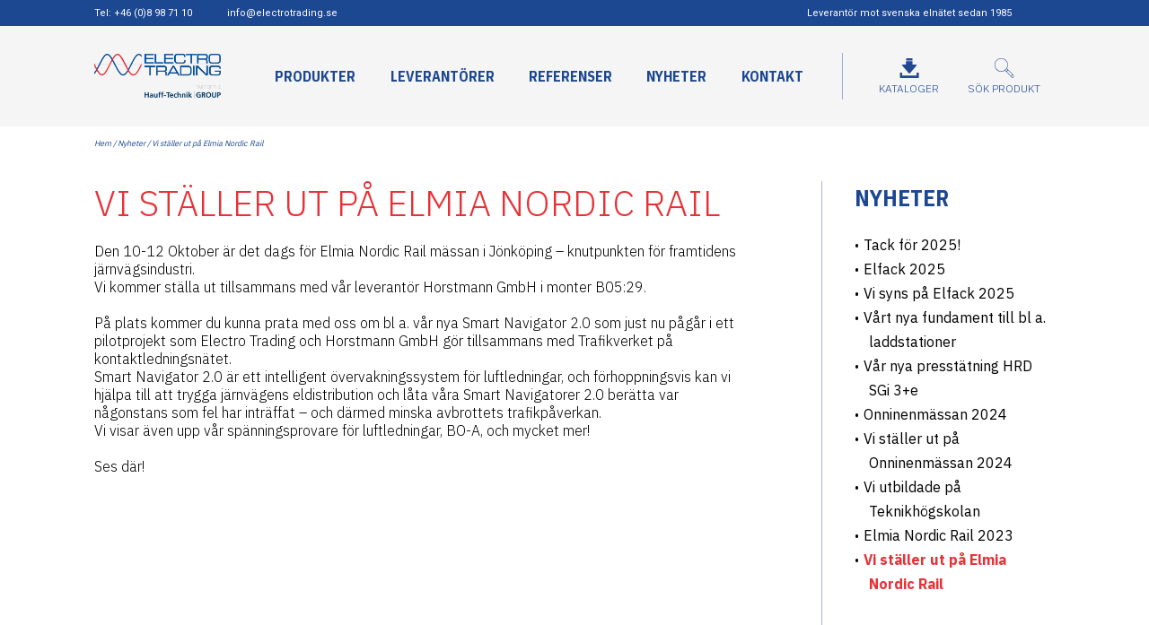

--- FILE ---
content_type: text/html; charset=UTF-8
request_url: https://www.electrotrading.se/elmia-nordic-rail-2023/
body_size: 7998
content:
<!DOCTYPE html>
<html lang="sv-SE">
<head>
<meta charset="UTF-8"/>
<meta content="Jenkler IT AB" name="author"/>
<meta content="width=device-width, initial-scale=1, shrink-to-fit=no" name="viewport"/>
<title>Vi ställer ut på Elmia Nordic Rail</title>
<script async src="https://www.googletagmanager.com/gtag/js?id=G-P5V7WHZ8EP"></script>
<script>
  window.dataLayer = window.dataLayer || [];
  function gtag(){dataLayer.push(arguments);}
  gtag('js', new Date());
  gtag('config', 'G-P5V7WHZ8EP');
</script><meta name='robots' content='max-image-preview:large' />
<link rel='dns-prefetch' href='//www.electrotrading.se' />
<link rel='dns-prefetch' href='//fonts.googleapis.com' />
<link rel='stylesheet' id='wp-block-library-css' href='https://www.electrotrading.se/wp-includes/css/dist/block-library/style.min.css' type='text/css' media='all' />
<link rel='stylesheet' id='wc-blocks-vendors-style-css' href='https://www.electrotrading.se/wp-content/plugins/woocommerce/packages/woocommerce-blocks/build/wc-blocks-vendors-style.css' type='text/css' media='all' />
<link rel='stylesheet' id='wc-blocks-style-css' href='https://www.electrotrading.se/wp-content/plugins/woocommerce/packages/woocommerce-blocks/build/wc-blocks-style.css' type='text/css' media='all' />
<link rel='stylesheet' id='classic-theme-styles-css' href='https://www.electrotrading.se/wp-includes/css/classic-themes.min.css' type='text/css' media='all' />
<style id='global-styles-inline-css' type='text/css'>
body{--wp--preset--color--black: #000000;--wp--preset--color--cyan-bluish-gray: #abb8c3;--wp--preset--color--white: #ffffff;--wp--preset--color--pale-pink: #f78da7;--wp--preset--color--vivid-red: #cf2e2e;--wp--preset--color--luminous-vivid-orange: #ff6900;--wp--preset--color--luminous-vivid-amber: #fcb900;--wp--preset--color--light-green-cyan: #7bdcb5;--wp--preset--color--vivid-green-cyan: #00d084;--wp--preset--color--pale-cyan-blue: #8ed1fc;--wp--preset--color--vivid-cyan-blue: #0693e3;--wp--preset--color--vivid-purple: #9b51e0;--wp--preset--gradient--vivid-cyan-blue-to-vivid-purple: linear-gradient(135deg,rgba(6,147,227,1) 0%,rgb(155,81,224) 100%);--wp--preset--gradient--light-green-cyan-to-vivid-green-cyan: linear-gradient(135deg,rgb(122,220,180) 0%,rgb(0,208,130) 100%);--wp--preset--gradient--luminous-vivid-amber-to-luminous-vivid-orange: linear-gradient(135deg,rgba(252,185,0,1) 0%,rgba(255,105,0,1) 100%);--wp--preset--gradient--luminous-vivid-orange-to-vivid-red: linear-gradient(135deg,rgba(255,105,0,1) 0%,rgb(207,46,46) 100%);--wp--preset--gradient--very-light-gray-to-cyan-bluish-gray: linear-gradient(135deg,rgb(238,238,238) 0%,rgb(169,184,195) 100%);--wp--preset--gradient--cool-to-warm-spectrum: linear-gradient(135deg,rgb(74,234,220) 0%,rgb(151,120,209) 20%,rgb(207,42,186) 40%,rgb(238,44,130) 60%,rgb(251,105,98) 80%,rgb(254,248,76) 100%);--wp--preset--gradient--blush-light-purple: linear-gradient(135deg,rgb(255,206,236) 0%,rgb(152,150,240) 100%);--wp--preset--gradient--blush-bordeaux: linear-gradient(135deg,rgb(254,205,165) 0%,rgb(254,45,45) 50%,rgb(107,0,62) 100%);--wp--preset--gradient--luminous-dusk: linear-gradient(135deg,rgb(255,203,112) 0%,rgb(199,81,192) 50%,rgb(65,88,208) 100%);--wp--preset--gradient--pale-ocean: linear-gradient(135deg,rgb(255,245,203) 0%,rgb(182,227,212) 50%,rgb(51,167,181) 100%);--wp--preset--gradient--electric-grass: linear-gradient(135deg,rgb(202,248,128) 0%,rgb(113,206,126) 100%);--wp--preset--gradient--midnight: linear-gradient(135deg,rgb(2,3,129) 0%,rgb(40,116,252) 100%);--wp--preset--duotone--dark-grayscale: url('#wp-duotone-dark-grayscale');--wp--preset--duotone--grayscale: url('#wp-duotone-grayscale');--wp--preset--duotone--purple-yellow: url('#wp-duotone-purple-yellow');--wp--preset--duotone--blue-red: url('#wp-duotone-blue-red');--wp--preset--duotone--midnight: url('#wp-duotone-midnight');--wp--preset--duotone--magenta-yellow: url('#wp-duotone-magenta-yellow');--wp--preset--duotone--purple-green: url('#wp-duotone-purple-green');--wp--preset--duotone--blue-orange: url('#wp-duotone-blue-orange');--wp--preset--font-size--small: 13px;--wp--preset--font-size--medium: 20px;--wp--preset--font-size--large: 36px;--wp--preset--font-size--x-large: 42px;--wp--preset--spacing--20: 0.44rem;--wp--preset--spacing--30: 0.67rem;--wp--preset--spacing--40: 1rem;--wp--preset--spacing--50: 1.5rem;--wp--preset--spacing--60: 2.25rem;--wp--preset--spacing--70: 3.38rem;--wp--preset--spacing--80: 5.06rem;--wp--preset--shadow--natural: 6px 6px 9px rgba(0, 0, 0, 0.2);--wp--preset--shadow--deep: 12px 12px 50px rgba(0, 0, 0, 0.4);--wp--preset--shadow--sharp: 6px 6px 0px rgba(0, 0, 0, 0.2);--wp--preset--shadow--outlined: 6px 6px 0px -3px rgba(255, 255, 255, 1), 6px 6px rgba(0, 0, 0, 1);--wp--preset--shadow--crisp: 6px 6px 0px rgba(0, 0, 0, 1);}:where(.is-layout-flex){gap: 0.5em;}body .is-layout-flow > .alignleft{float: left;margin-inline-start: 0;margin-inline-end: 2em;}body .is-layout-flow > .alignright{float: right;margin-inline-start: 2em;margin-inline-end: 0;}body .is-layout-flow > .aligncenter{margin-left: auto !important;margin-right: auto !important;}body .is-layout-constrained > .alignleft{float: left;margin-inline-start: 0;margin-inline-end: 2em;}body .is-layout-constrained > .alignright{float: right;margin-inline-start: 2em;margin-inline-end: 0;}body .is-layout-constrained > .aligncenter{margin-left: auto !important;margin-right: auto !important;}body .is-layout-constrained > :where(:not(.alignleft):not(.alignright):not(.alignfull)){max-width: var(--wp--style--global--content-size);margin-left: auto !important;margin-right: auto !important;}body .is-layout-constrained > .alignwide{max-width: var(--wp--style--global--wide-size);}body .is-layout-flex{display: flex;}body .is-layout-flex{flex-wrap: wrap;align-items: center;}body .is-layout-flex > *{margin: 0;}:where(.wp-block-columns.is-layout-flex){gap: 2em;}.has-black-color{color: var(--wp--preset--color--black) !important;}.has-cyan-bluish-gray-color{color: var(--wp--preset--color--cyan-bluish-gray) !important;}.has-white-color{color: var(--wp--preset--color--white) !important;}.has-pale-pink-color{color: var(--wp--preset--color--pale-pink) !important;}.has-vivid-red-color{color: var(--wp--preset--color--vivid-red) !important;}.has-luminous-vivid-orange-color{color: var(--wp--preset--color--luminous-vivid-orange) !important;}.has-luminous-vivid-amber-color{color: var(--wp--preset--color--luminous-vivid-amber) !important;}.has-light-green-cyan-color{color: var(--wp--preset--color--light-green-cyan) !important;}.has-vivid-green-cyan-color{color: var(--wp--preset--color--vivid-green-cyan) !important;}.has-pale-cyan-blue-color{color: var(--wp--preset--color--pale-cyan-blue) !important;}.has-vivid-cyan-blue-color{color: var(--wp--preset--color--vivid-cyan-blue) !important;}.has-vivid-purple-color{color: var(--wp--preset--color--vivid-purple) !important;}.has-black-background-color{background-color: var(--wp--preset--color--black) !important;}.has-cyan-bluish-gray-background-color{background-color: var(--wp--preset--color--cyan-bluish-gray) !important;}.has-white-background-color{background-color: var(--wp--preset--color--white) !important;}.has-pale-pink-background-color{background-color: var(--wp--preset--color--pale-pink) !important;}.has-vivid-red-background-color{background-color: var(--wp--preset--color--vivid-red) !important;}.has-luminous-vivid-orange-background-color{background-color: var(--wp--preset--color--luminous-vivid-orange) !important;}.has-luminous-vivid-amber-background-color{background-color: var(--wp--preset--color--luminous-vivid-amber) !important;}.has-light-green-cyan-background-color{background-color: var(--wp--preset--color--light-green-cyan) !important;}.has-vivid-green-cyan-background-color{background-color: var(--wp--preset--color--vivid-green-cyan) !important;}.has-pale-cyan-blue-background-color{background-color: var(--wp--preset--color--pale-cyan-blue) !important;}.has-vivid-cyan-blue-background-color{background-color: var(--wp--preset--color--vivid-cyan-blue) !important;}.has-vivid-purple-background-color{background-color: var(--wp--preset--color--vivid-purple) !important;}.has-black-border-color{border-color: var(--wp--preset--color--black) !important;}.has-cyan-bluish-gray-border-color{border-color: var(--wp--preset--color--cyan-bluish-gray) !important;}.has-white-border-color{border-color: var(--wp--preset--color--white) !important;}.has-pale-pink-border-color{border-color: var(--wp--preset--color--pale-pink) !important;}.has-vivid-red-border-color{border-color: var(--wp--preset--color--vivid-red) !important;}.has-luminous-vivid-orange-border-color{border-color: var(--wp--preset--color--luminous-vivid-orange) !important;}.has-luminous-vivid-amber-border-color{border-color: var(--wp--preset--color--luminous-vivid-amber) !important;}.has-light-green-cyan-border-color{border-color: var(--wp--preset--color--light-green-cyan) !important;}.has-vivid-green-cyan-border-color{border-color: var(--wp--preset--color--vivid-green-cyan) !important;}.has-pale-cyan-blue-border-color{border-color: var(--wp--preset--color--pale-cyan-blue) !important;}.has-vivid-cyan-blue-border-color{border-color: var(--wp--preset--color--vivid-cyan-blue) !important;}.has-vivid-purple-border-color{border-color: var(--wp--preset--color--vivid-purple) !important;}.has-vivid-cyan-blue-to-vivid-purple-gradient-background{background: var(--wp--preset--gradient--vivid-cyan-blue-to-vivid-purple) !important;}.has-light-green-cyan-to-vivid-green-cyan-gradient-background{background: var(--wp--preset--gradient--light-green-cyan-to-vivid-green-cyan) !important;}.has-luminous-vivid-amber-to-luminous-vivid-orange-gradient-background{background: var(--wp--preset--gradient--luminous-vivid-amber-to-luminous-vivid-orange) !important;}.has-luminous-vivid-orange-to-vivid-red-gradient-background{background: var(--wp--preset--gradient--luminous-vivid-orange-to-vivid-red) !important;}.has-very-light-gray-to-cyan-bluish-gray-gradient-background{background: var(--wp--preset--gradient--very-light-gray-to-cyan-bluish-gray) !important;}.has-cool-to-warm-spectrum-gradient-background{background: var(--wp--preset--gradient--cool-to-warm-spectrum) !important;}.has-blush-light-purple-gradient-background{background: var(--wp--preset--gradient--blush-light-purple) !important;}.has-blush-bordeaux-gradient-background{background: var(--wp--preset--gradient--blush-bordeaux) !important;}.has-luminous-dusk-gradient-background{background: var(--wp--preset--gradient--luminous-dusk) !important;}.has-pale-ocean-gradient-background{background: var(--wp--preset--gradient--pale-ocean) !important;}.has-electric-grass-gradient-background{background: var(--wp--preset--gradient--electric-grass) !important;}.has-midnight-gradient-background{background: var(--wp--preset--gradient--midnight) !important;}.has-small-font-size{font-size: var(--wp--preset--font-size--small) !important;}.has-medium-font-size{font-size: var(--wp--preset--font-size--medium) !important;}.has-large-font-size{font-size: var(--wp--preset--font-size--large) !important;}.has-x-large-font-size{font-size: var(--wp--preset--font-size--x-large) !important;}
.wp-block-navigation a:where(:not(.wp-element-button)){color: inherit;}
:where(.wp-block-columns.is-layout-flex){gap: 2em;}
.wp-block-pullquote{font-size: 1.5em;line-height: 1.6;}
</style>
<link rel='stylesheet' id='woocommerce-layout-css' href='https://www.electrotrading.se/wp-content/plugins/woocommerce/assets/css/woocommerce-layout.css' type='text/css' media='all' />
<link rel='stylesheet' id='woocommerce-smallscreen-css' href='https://www.electrotrading.se/wp-content/plugins/woocommerce/assets/css/woocommerce-smallscreen.css' type='text/css' media='only screen and (max-width: 768px)' />
<link rel='stylesheet' id='woocommerce-general-css' href='https://www.electrotrading.se/wp-content/plugins/woocommerce/assets/css/woocommerce.css' type='text/css' media='all' />
<style id='woocommerce-inline-inline-css' type='text/css'>
.woocommerce form .form-row .required { visibility: visible; }
</style>
<link rel='stylesheet' id='electrotrading-se-css' href='https://www.electrotrading.se/wp-content/uploads/electrotrading-se.css' type='text/css' media='all' />
<link rel='stylesheet' id='IBM Plex Sans-css' href='https://fonts.googleapis.com/css2?family=IBM+Plex+Sans%3Awght%40300%3B400%3B500%3B700&#038;display=swap' type='text/css' media='all' />
<link rel='stylesheet' id='IBM Plex Sans Condensed-css' href='https://fonts.googleapis.com/css2?family=IBM+Plex+Sans+Condensed%3Awght%40700&#038;display=swap' type='text/css' media='all' />
<link rel='stylesheet' id='Roboto-css' href='https://fonts.googleapis.com/css2?family=Roboto%3Awght%40400%3B700&#038;display=swap' type='text/css' media='all' />
<script type='text/javascript' src='https://www.electrotrading.se/wp-includes/js/jquery/jquery.min.js' id='jquery-core-js'></script>
<script type='text/javascript' src='https://www.electrotrading.se/wp-includes/js/jquery/jquery-migrate.min.js' id='jquery-migrate-js'></script>
<link rel="https://api.w.org/" href="https://www.electrotrading.se/wp-json/" /><link rel="alternate" type="application/json" href="https://www.electrotrading.se/wp-json/wp/v2/posts/1456" /><link rel="canonical" href="https://www.electrotrading.se/elmia-nordic-rail-2023/" />
<link rel='shortlink' href='https://www.electrotrading.se/?p=1456' />
<link rel="alternate" type="application/json+oembed" href="https://www.electrotrading.se/wp-json/oembed/1.0/embed?url=https%3A%2F%2Fwww.electrotrading.se%2Felmia-nordic-rail-2023%2F" />
<link rel="alternate" type="text/xml+oembed" href="https://www.electrotrading.se/wp-json/oembed/1.0/embed?url=https%3A%2F%2Fwww.electrotrading.se%2Felmia-nordic-rail-2023%2F&#038;format=xml" />
	<noscript><style>.woocommerce-product-gallery{ opacity: 1 !important; }</style></noscript>
	<link rel="icon" href="https://www.electrotrading.se/wp-content/uploads/favicon.png" sizes="32x32" />
<link rel="icon" href="https://www.electrotrading.se/wp-content/uploads/favicon.png" sizes="192x192" />
<link rel="apple-touch-icon" href="https://www.electrotrading.se/wp-content/uploads/favicon.png" />
<meta name="msapplication-TileImage" content="https://www.electrotrading.se/wp-content/uploads/favicon.png" />
</head>
<body>
<header class="bg-light">
  <div class="container-fluid bg-primary px-0">
    <div class="container">
      <div class="row py-2">
        <div class="col text-start small lh-sm d-flex justify-content-between d-md-block">
          <a href="tel:+468987110" class="text-white me-md-36px">Tel: +46 (0)8 98 71 10</a>
          <a href="/cdn-cgi/l/email-protection#cba2a5ada48baea7aea8bfb9a4bfb9aaafa2a5ace5b8ae" class="text-white"><span class="__cf_email__" data-cfemail="3e575058517e5b525b5d4a4c514a4c5f5a575059104d5b">[email&#160;protected]</span></a>
        </div>
        <div class="col text-end text-white small lh-sm me-lg-5 d-none d-md-block">
          Leverantör mot svenska elnätet sedan 1985
        </div>
  </div>
    </div>
  </div>
  <div class="container">
      <div class="modal fade" id="search-modal" tabindex="-1" aria-labelledby="searchModalLabel" aria-hidden="true">
  <div class="modal-dialog modal-lg">
    <div class="modal-content">
      <div class="modal-body">
        <div class="search">
          <svg xmlns="http://www.w3.org/2000/svg" width="16" height="16" fill="currentColor" class="bi bi-search" viewBox="0 0 16 16">
            <path d="M11.742 10.344a6.5 6.5 0 1 0-1.397 1.398h-.001c.03.04.062.078.098.115l3.85 3.85a1 1 0 0 0 1.415-1.414l-3.85-3.85a1.007 1.007 0 0 0-.115-.1zM12 6.5a5.5 5.5 0 1 1-11 0 5.5 5.5 0 0 1 11 0z"/>
          </svg>
          <form role="search" method="get" class="woocommerce-product-search" action="https://www.electrotrading.se/">
	<label class="screen-reader-text" for="woocommerce-product-search-field-0">Sök efter:</label>
	<input type="search" id="woocommerce-product-search-field-0" class="search-field" placeholder="Sök produkter …" value="" name="s" />
	<button type="submit" value="Sök" class="wp-element-button">Sök</button>
	<input type="hidden" name="post_type" value="product" />
</form>
        </div>
      </div>
    </div>
  </div>
</div>

<nav class="navbar navbar-expand-lg navbar-light justify-content-end justify-content-lg-between text-uppercase">
  <a class="navbar-brand flex-grow-1 flex-grow-lg-0 order-0" href="/">
    <img alt="Electrotrading" src="/wp-content/uploads/logo.png" style="height: 50px;"/>
  </a>
  <button class="navbar-toggler order-2 order-lg-5" type="button" data-bs-toggle="collapse" data-bs-target="#navbarNav" aria-controls="navbarNav" aria-expanded="false" aria-label="Toggle navigation">
    <span class="navbar-toggler-icon"></span><span class="menu-text"></span>
  </button>
  <div id="navbarNav" class="collapse navbar-collapse fw-bold order-3 order-lg-1"><ul id="menu-meny" class="navbar-nav w-100 justify-content-end align-items-end align-items-lg-center mt-30px mt-lg-0 lh-lg" itemscope itemtype="http://www.schema.org/SiteNavigationElement"><li  id="menu-item-87" class="menu-item menu-item-type-post_type menu-item-object-page menu-item-87 nav-item"><a itemprop="url" href="https://www.electrotrading.se/produkter/" class="nav-link"><span itemprop="name">Produkter</span></a></li>
<li  id="menu-item-90" class="menu-item menu-item-type-post_type menu-item-object-page menu-item-90 nav-item"><a itemprop="url" href="https://www.electrotrading.se/leverantorer/" class="nav-link"><span itemprop="name">Leverantörer</span></a></li>
<li  id="menu-item-88" class="menu-item menu-item-type-post_type menu-item-object-page menu-item-88 nav-item"><a itemprop="url" href="https://www.electrotrading.se/referenser/" class="nav-link"><span itemprop="name">Referenser</span></a></li>
<li  id="menu-item-89" class="menu-item menu-item-type-post_type menu-item-object-page menu-item-89 nav-item"><a itemprop="url" href="https://www.electrotrading.se/nyheter/" class="nav-link"><span itemprop="name">Nyheter</span></a></li>
<li  id="menu-item-93" class="menu-item menu-item-type-custom menu-item-object-custom menu-item-93 nav-item"><a itemprop="url" href="/kataloger" class="nav-link"><span itemprop="name">Kataloger</span></a></li>
<li  id="menu-item-91" class="menu-item menu-item-type-post_type menu-item-object-page menu-item-91 nav-item"><a itemprop="url" href="https://www.electrotrading.se/kontakt/" class="nav-link"><span itemprop="name">Kontakt</span></a></li>
</ul></div>  <div class="vr text-primary h-52 mx-4 d-none d-lg-block order-lg-2"></div>
  <a href="/kataloger" class="nav-icon order-lg-3">
    <div class="text-center light text-primary mx-3 d-none d-lg-block">
      <svg xmlns="http://www.w3.org/2000/svg" width="22px" height="22px" xmlns:xlink="http://www.w3.org/1999/xlink" version="1.1" id="Layer_1" x="0px" y="0px" viewBox="0 0 21.2 21.7" style="enable-background:new 0 0 21.2 21.7;" xml:space="preserve">
        <style type="text/css">
          .st0{clip-path:url(#SVGID_2_);}
        </style>
        <g>
          <defs>
            <rect id="SVGID_1_" width="21.2" height="21.7"></rect>
          </defs>
          <clipPath id="SVGID_2_">
            <use xlink:href="#SVGID_1_" style="overflow:visible;"></use>
          </clipPath>
          <path class="st0" d="M20.9,15.8h-2c-0.2,0-0.3,0.1-0.3,0.3V19H2.7v-2.9c0-0.2-0.1-0.3-0.3-0.3h-2c-0.2,0-0.3,0.1-0.3,0.3v5.2   c0,0.2,0.1,0.3,0.3,0.3h20.6c0.2,0,0.3-0.1,0.3-0.3v-5.2C21.2,15.9,21.1,15.8,20.9,15.8"></path>
          <path class="st0" d="M7.4,2.5h6.3c0.2,0,0.4-0.2,0.4-0.4V0.4C14.2,0.2,14,0,13.8,0H7.4C7.2,0,7.1,0.2,7.1,0.4v1.7   C7.1,2.3,7.2,2.5,7.4,2.5"></path>
          <path class="st0" d="M6.3,12.1l3.7,4.3c0.3,0.3,1,0.3,1.3,0l3.7-4.3l3.7-4.3C18.9,7.4,18.5,7,18,7h-3.9V3.4c0-0.2-0.1-0.3-0.3-0.3   H7.3C7.1,3.1,7,3.3,7,3.4V7H3.3c-0.6,0-1,0.4-0.7,0.8L6.3,12.1z"></path>
        </g>
      </svg>
      <p class="mb-0">Kataloger</p>
    </div>
  </a>
  <a href="#" role="button" data-bs-toggle="modal" data-bs-target="#search-modal" class="nav-icon order-1 order-lg-4">
    <div class="text-center light d-flex align-items-center d-lg-block text-primary mx-3">
      <svg xmlns="http://www.w3.org/2000/svg" width="22px" height="22px" class="me-12px me-lg-0" xmlns:xlink="http://www.w3.org/1999/xlink" version="1.1" id="Layer_1" x="0px" y="0px" viewBox="0 0 21.7 21.7" style="enable-background:new 0 0 21.7 21.7;" xml:space="preserve">
        <style type="text/css">
          .st0{clip-path:url(#SVGID_2_);}
        </style>
        <g>
          <defs>
            <rect id="SVGID_1_" x="0" y="0" width="21.7" height="21.7"/>
          </defs>
          <clipPath id="SVGID_2_">
            <use xlink:href="#SVGID_1_" style="overflow:visible;"/>
          </clipPath>
          <path class="st0" d="M7.3,0.5c-1.8,0-3.5,0.7-4.8,2c-2.7,2.7-2.7,7,0,9.6c1.3,1.3,3,2,4.8,2s3.5-0.7,4.8-2c2.7-2.7,2.7-7,0-9.6   C10.9,1.2,9.1,0.5,7.3,0.5 M7.3,14.7c-1,0-1.9-0.2-2.8-0.5c-0.9-0.4-1.7-0.9-2.4-1.6c-0.7-0.7-1.2-1.5-1.6-2.4C0.2,9.2,0,8.3,0,7.3   c0-1,0.2-1.9,0.5-2.8c0.4-0.9,0.9-1.7,1.6-2.4c0.7-0.7,1.5-1.2,2.4-1.6C5.4,0.2,6.4,0,7.3,0s1.9,0.2,2.8,0.5   c0.9,0.4,1.7,0.9,2.4,1.6c0.7,0.7,1.2,1.5,1.6,2.4c0.4,0.9,0.5,1.8,0.5,2.8c0,1-0.2,1.9-0.5,2.8c-0.4,0.9-0.9,1.7-1.6,2.4   c-0.7,0.7-1.5,1.2-2.4,1.6C9.2,14.5,8.3,14.7,7.3,14.7"/>
          <path class="st0" d="M19.7,21.7c-0.1,0-0.1,0-0.2-0.1l-8.3-8.3c-0.1-0.1-0.1-0.3,0-0.4c0.1-0.1,0.3-0.1,0.4,0l8.1,8.1l1.4-1.4   l-8.1-8.1c-0.1-0.1-0.1-0.3,0-0.4c0.1-0.1,0.3-0.1,0.4,0l8.3,8.3c0,0,0.1,0.1,0.1,0.2c0,0.1,0,0.1-0.1,0.2l-1.7,1.7   C19.8,21.6,19.7,21.7,19.7,21.7"/>
          <path class="st0" d="M12.9,14.9c-0.1,0-0.1,0-0.2-0.1c-0.1-0.1-0.1-0.3,0-0.4l1.7-1.7c0.1-0.1,0.3-0.1,0.4,0c0.1,0.1,0.1,0.3,0,0.4   l-1.7,1.7C13.1,14.9,13,14.9,12.9,14.9"/>
          <path class="st0" d="M18.1,20.1c-0.1,0-0.1,0-0.2-0.1c-0.1-0.1-0.1-0.3,0-0.4l1.7-1.7c0.1-0.1,0.3-0.1,0.4,0c0.1,0.1,0.1,0.3,0,0.4   L18.3,20C18.2,20.1,18.2,20.1,18.1,20.1"/>
        </g>
        </svg>
      <p class="mb-0 d-none d-md-inline d-lg-block me-12px me-lg-0">Sök produkt</p>
    </div>
  </a>
</nav>
  </div>
</header>
<div class="container mb-66px">
  <nav class="woocommerce-breadcrumb"><a href="https://www.electrotrading.se">Hem</a>&nbsp;&#47;&nbsp;<a href="https://www.electrotrading.se/category/nyheter/">Nyheter</a>&nbsp;&#47;&nbsp;Vi ställer ut på Elmia Nordic Rail</nav>
  <div class="row content-area ">
    <div class="col-lg-9">
      <div class="mw-100 mw-lg-720px">
        <h1 class="entry-title text-secondary mb-20px">Vi ställer ut på Elmia Nordic Rail</h1>
<p>Den 10-12 Oktober är det dags för Elmia Nordic Rail mässan i Jönköping &#8211; knutpunkten för framtidens järnvägsindustri. <br>Vi kommer ställa ut tillsammans med vår leverantör Horstmann GmbH i monter B05:29. <br><br>På plats kommer du kunna prata med oss om bl a. vår nya Smart Navigator 2.0 som just nu pågår i ett pilotprojekt som Electro Trading och Horstmann GmbH gör tillsammans med Trafikverket på kontaktledningsnätet.<br>Smart Navigator 2.0 är ett intelligent övervakningssystem för luftledningar, och förhoppningsvis kan vi hjälpa till att trygga järnvägens eldistribution och låta våra Smart Navigatorer 2.0 berätta var någonstans som fel har inträffat &#8211; och därmed minska avbrottets trafikpåverkan.<br>Vi visar även upp vår spänningsprovare för luftledningar, BO-A, och mycket mer!<br><br>Ses där!</p>



<p class="wp-embed-aspect-16-9 wp-has-aspect-ratio"></p>



<figure class="wp-block-embed is-type-video is-provider-youtube wp-block-embed-youtube wp-embed-aspect-16-9 wp-has-aspect-ratio"><div class="wp-block-embed__wrapper">
<iframe loading="lazy" title="Electro Trading gör ett pilotprojekt med Trafikverket" width="500" height="281" src="https://www.youtube.com/embed/2jrpXrjXXAg?start=9&#038;feature=oembed" frameborder="0" allow="accelerometer; autoplay; clipboard-write; encrypted-media; gyroscope; picture-in-picture; web-share" allowfullscreen></iframe>
</div></figure>
<p class="tinier text-dark mt-4 pt-2">2023-08-21</p>      </div>
    </div>
    <div id="sidebar" class="col-3 d-none d-lg-block border-start ps-36px">
      <h2 class="text-primary mt-1 mb-4">Nyheter</h2>
      <ul><li><a href="https://www.electrotrading.se/tack-for-2025/" >Tack för 2025!</a></li><li><a href="https://www.electrotrading.se/elfack-2025/" >Elfack 2025</a></li><li><a href="https://www.electrotrading.se/vi-syns-pa-elfack-2025/" >Vi syns på Elfack 2025</a></li><li><a href="https://www.electrotrading.se/var-nya-fundament-till-bl-a-laddstationer/" >Vårt nya fundament till bl a. laddstationer</a></li><li><a href="https://www.electrotrading.se/nyhet-presstatning-hrd-sgi-3e/" >Vår nya presstätning HRD SGi 3+e</a></li><li><a href="https://www.electrotrading.se/onninenmassan-2024-2/" >Onninenmässan 2024</a></li><li><a href="https://www.electrotrading.se/onninenmassan-2024/" >Vi ställer ut på Onninenmässan 2024</a></li><li><a href="https://www.electrotrading.se/vi-utbildade-pa-teknikhogskolan/" >Vi utbildade på Teknikhögskolan</a></li><li><a href="https://www.electrotrading.se/tack-ni-som-besokte-oss-pa-elmia-nordic-rail/" >Elmia Nordic Rail 2023</a></li><li><a href="https://www.electrotrading.se/elmia-nordic-rail-2023/" class="active">Vi ställer ut på Elmia Nordic Rail</a></li></ul>    </div>
  </div>
</div>

<div class="container mt-auto mb-3 mb-md-30px">
  <div class="row content-area">
    <div class="col-lg-9 d-flex justify-content-between pe-lg-100px">
      <span class="text-start"><a href="https://www.electrotrading.se/elfack-2023-2/" rel="prev">< Föregående</a></span>
      <span class="text-end"><a href="https://www.electrotrading.se/tack-ni-som-besokte-oss-pa-elmia-nordic-rail/" rel="next">Nästa ></a></span>
    </div>
  </div>
</div>
<footer>
  <div class="container-fluid p-0 bottom-brand">
    <img src="/wp-content/uploads/bottom-2.svg" class="d-block ms-auto">
  </div>
  <div class="container pt-12px pb-5 text-primary">
    <div class="row">
      <div class="col">
        <p class="fw-bold mb-0 lh-sm">ELECTRO TRADING ET AB</p>
        <p class="mb-0 lh-sm">Bredbandsvägen 19, SE-291 62 Kristianstad  |  <a href="tel:+468987110" class=" text-primary">Tel. +46 (0)8 98 71 10</a>  |  <a href="/cdn-cgi/l/email-protection#f29b9c949db2979e979186809d868093969b9c95dc8197" class=" text-primary"><span class="__cf_email__" data-cfemail="dcb5b2bab39cb9b0b9bfa8aeb3a8aebdb8b5b2bbf2afb9">[email&#160;protected]</span></a></p>
        <p class="mb-0 mt-1 lh-sm">© 2025 - Electro Trading ET AB | Producerad av <a href="https://www.jenkler.se" title="Jenkler IT AB">Jenkler IT AB</a></p>
      </div>
      <div class="col d-flex justify-content-end align-items-end">
        <a href="/cdn-cgi/l/email-protection#b3daddd5dcf3d6dfd6d0c7c1dcc7c1d2d7daddd49dc0d6"><img src="/wp-content/uploads/mail.svg" class="social me-1"></a>
        <a href="https://www.linkedin.com/company/1088450/"><img src="/wp-content/uploads/linkedin.svg" class="social me-1"></a>
        <a href="https://www.instagram.com/electrotrading.se/"><img src="/wp-content/uploads/instagram.svg" class="social me-1"></a>
        <!--<a href="https:\\www.facebook.com"><img src="/wp-content/uploads/facebook.svg" class="social"></a>-->
      </div>
    </div>
  </div>
</footer>

<script data-cfasync="false" src="/cdn-cgi/scripts/5c5dd728/cloudflare-static/email-decode.min.js"></script><script>
  const galleryItems = document.querySelectorAll(".wp-block-gallery figure a");
  galleryItems.forEach(function(item) {
    item.setAttribute('data-toggle', 'lightbox');
    item.setAttribute('data-gallery', 'post-gallery');
  });
</script>

<script type="application/ld+json">{"@context":"https:\/\/schema.org\/","@type":"BreadcrumbList","itemListElement":[{"@type":"ListItem","position":1,"item":{"name":"Hem","@id":"https:\/\/www.electrotrading.se"}},{"@type":"ListItem","position":2,"item":{"name":"Nyheter","@id":"https:\/\/www.electrotrading.se\/category\/nyheter\/"}},{"@type":"ListItem","position":3,"item":{"name":"Vi st\u00e4ller ut p\u00e5 Elmia Nordic Rail","@id":"https:\/\/www.electrotrading.se\/elmia-nordic-rail-2023\/"}}]}</script><script type='text/javascript' src='https://www.electrotrading.se/wp-content/plugins/woocommerce/assets/js/jquery-blockui/jquery.blockUI.min.js' id='jquery-blockui-js'></script>
<script type='text/javascript' id='wc-add-to-cart-js-extra'>
/* <![CDATA[ */
var wc_add_to_cart_params = {"ajax_url":"\/wp-admin\/admin-ajax.php","wc_ajax_url":"\/?wc-ajax=%%endpoint%%","i18n_view_cart":"Visa varukorg","cart_url":"https:\/\/www.electrotrading.se\/cart\/","is_cart":"","cart_redirect_after_add":"no"};
/* ]]> */
</script>
<script type='text/javascript' src='https://www.electrotrading.se/wp-content/plugins/woocommerce/assets/js/frontend/add-to-cart.min.js' id='wc-add-to-cart-js'></script>
<script type='text/javascript' src='https://www.electrotrading.se/wp-content/plugins/woocommerce/assets/js/js-cookie/js.cookie.min.js' id='js-cookie-js'></script>
<script type='text/javascript' id='woocommerce-js-extra'>
/* <![CDATA[ */
var woocommerce_params = {"ajax_url":"\/wp-admin\/admin-ajax.php","wc_ajax_url":"\/?wc-ajax=%%endpoint%%"};
/* ]]> */
</script>
<script type='text/javascript' src='https://www.electrotrading.se/wp-content/plugins/woocommerce/assets/js/frontend/woocommerce.min.js' id='woocommerce-js'></script>
<script type='text/javascript' id='wc-cart-fragments-js-extra'>
/* <![CDATA[ */
var wc_cart_fragments_params = {"ajax_url":"\/wp-admin\/admin-ajax.php","wc_ajax_url":"\/?wc-ajax=%%endpoint%%","cart_hash_key":"wc_cart_hash_386de89cf0b95f1f06632b110f43ffcd","fragment_name":"wc_fragments_386de89cf0b95f1f06632b110f43ffcd","request_timeout":"5000"};
/* ]]> */
</script>
<script type='text/javascript' src='https://www.electrotrading.se/wp-content/plugins/woocommerce/assets/js/frontend/cart-fragments.min.js' id='wc-cart-fragments-js'></script>
<script type='text/javascript' src='https://www.electrotrading.se/wp-content/uploads/electrotrading-se.js' id='electrotrading-se-js'></script>
<script type='text/javascript' src='https://www.electrotrading.se/wp-content/uploads/bs5-lightbox.js' id='bs5-lightbox-js'></script>
<script defer src="https://static.cloudflareinsights.com/beacon.min.js/vcd15cbe7772f49c399c6a5babf22c1241717689176015" integrity="sha512-ZpsOmlRQV6y907TI0dKBHq9Md29nnaEIPlkf84rnaERnq6zvWvPUqr2ft8M1aS28oN72PdrCzSjY4U6VaAw1EQ==" data-cf-beacon='{"version":"2024.11.0","token":"bab29b0e596b475dbcf3d7fa022e516e","r":1,"server_timing":{"name":{"cfCacheStatus":true,"cfEdge":true,"cfExtPri":true,"cfL4":true,"cfOrigin":true,"cfSpeedBrain":true},"location_startswith":null}}' crossorigin="anonymous"></script>
</body>
</html>


--- FILE ---
content_type: text/css
request_url: https://www.electrotrading.se/wp-content/uploads/electrotrading-se.css
body_size: 27383
content:
:root{--bs-blue: #0d6efd;--bs-indigo: #6610f2;--bs-purple: #6f42c1;--bs-pink: #d63384;--bs-red: #dc3545;--bs-orange: #fd7e14;--bs-yellow: #ffc107;--bs-green: #198754;--bs-teal: #20c997;--bs-cyan: #0dcaf0;--bs-white: #fff;--bs-gray: #6c757d;--bs-gray-dark: #343a40;--bs-gray-100: #f8f9fa;--bs-gray-200: #e9ecef;--bs-gray-300: #dee2e6;--bs-gray-400: #ced4da;--bs-gray-500: #adb5bd;--bs-gray-600: #6c757d;--bs-gray-700: #495057;--bs-gray-800: #343a40;--bs-gray-900: #212529;--bs-primary: #1c4791;--bs-secondary: rgb(231, 49, 55);--bs-success: #198754;--bs-info: #0dcaf0;--bs-warning: #ffc107;--bs-danger: #dc3545;--bs-light: rgb(245, 245, 245);--bs-dark: rgb(112, 111, 111);--bs-gray: #808080;--bs-primary-rgb: 28, 71, 145;--bs-secondary-rgb: 231, 49, 55;--bs-success-rgb: 25, 135, 84;--bs-info-rgb: 13, 202, 240;--bs-warning-rgb: 255, 193, 7;--bs-danger-rgb: 220, 53, 69;--bs-light-rgb: 245, 245, 245;--bs-dark-rgb: 112, 111, 111;--bs-white-rgb: 255, 255, 255;--bs-black-rgb: 0, 0, 0;--bs-body-color-rgb: 0, 0, 0;--bs-body-bg-rgb: 255, 255, 255;--bs-font-sans-serif: system-ui, -apple-system, "Segoe UI", Roboto, "Helvetica Neue", Arial, "Noto Sans", "Liberation Sans", sans-serif, "Apple Color Emoji", "Segoe UI Emoji", "Segoe UI Symbol", "Noto Color Emoji";--bs-font-monospace: SFMono-Regular, Menlo, Monaco, Consolas, "Liberation Mono", "Courier New", monospace;--bs-gradient: linear-gradient(180deg, rgba(255, 255, 255, 0.15), rgba(255, 255, 255, 0));--bs-body-font-family: IBM Plex Sans, Arial, sans-serif;--bs-body-font-size: 1rem;--bs-body-font-weight: 300;--bs-body-line-height: 1.3;--bs-body-color: #000;--bs-body-bg: #fff}*,*::before,*::after{box-sizing:border-box}@media(prefers-reduced-motion: no-preference){:root{scroll-behavior:smooth}}body{margin:0;font-family:var(--bs-body-font-family);font-size:var(--bs-body-font-size);font-weight:var(--bs-body-font-weight);line-height:var(--bs-body-line-height);color:var(--bs-body-color);text-align:var(--bs-body-text-align);background-color:var(--bs-body-bg);-webkit-text-size-adjust:100%;-webkit-tap-highlight-color:rgba(0,0,0,0)}hr{margin:0 0;color:inherit;background-color:currentColor;border:0;opacity:.4}hr:not([size]){height:1px}h6,.h6,h5,.h5,h4,.h4,h3,.h3,h2,.h2,h1,.h1{margin-top:0;margin-bottom:.5rem;font-family:"IBM Plex Sans Condensed",sans-serif;font-weight:400;line-height:1.2}h1,.h1{font-size:calc(1.375rem + 1.5vw)}@media(min-width: 1200px){h1,.h1{font-size:2.5rem}}h2,.h2{font-size:calc(1.28125rem + 0.375vw)}@media(min-width: 1200px){h2,.h2{font-size:1.5625rem}}h3,.h3{font-size:calc(1.28125rem + 0.375vw)}@media(min-width: 1200px){h3,.h3{font-size:1.5625rem}}h4,.h4{font-size:1.0625rem}h5,.h5{font-size:calc(1.4375rem + 2.25vw)}@media(min-width: 1200px){h5,.h5{font-size:3.125rem}}h6,.h6{font-size:calc(1.3rem + 0.6vw)}@media(min-width: 1200px){h6,.h6{font-size:1.75rem}}p{margin-top:0;margin-bottom:1rem}abbr[title],abbr[data-bs-original-title]{text-decoration:underline dotted;cursor:help;text-decoration-skip-ink:none}address{margin-bottom:1rem;font-style:normal;line-height:inherit}ol,ul{padding-left:2rem}ol,ul,dl{margin-top:0;margin-bottom:1rem}ol ol,ul ul,ol ul,ul ol{margin-bottom:0}dt{font-weight:700}dd{margin-bottom:.5rem;margin-left:0}blockquote{margin:0 0 1rem}b,strong{font-weight:bolder}small,.small{font-size:0.6875rem}mark,.mark{padding:.2em;background-color:#fcf8e3}sub,sup{position:relative;font-size:0.75em;line-height:0;vertical-align:baseline}sub{bottom:-0.25em}sup{top:-0.5em}a{color:#1c4791;text-decoration:none}a:hover{color:#163974}a:not([href]):not([class]),a:not([href]):not([class]):hover{color:inherit;text-decoration:none}pre,code,kbd,samp{font-family:var(--bs-font-monospace);font-size:1em;direction:ltr /* rtl:ignore */;unicode-bidi:bidi-override}pre{display:block;margin-top:0;margin-bottom:1rem;overflow:auto;font-size:0.6875rem}pre code{font-size:inherit;color:inherit;word-break:normal}code{font-size:0.6875rem;color:#d63384;word-wrap:break-word}a>code{color:inherit}kbd{padding:.2rem .4rem;font-size:0.6875rem;color:#fff;background-color:#212529;border-radius:.2rem}kbd kbd{padding:0;font-size:1em;font-weight:700}figure{margin:0 0 1rem}img,svg{vertical-align:middle}table{caption-side:bottom;border-collapse:collapse}caption{padding-top:.5rem;padding-bottom:.5rem;color:#6c757d;text-align:left}th{text-align:inherit;text-align:-webkit-match-parent}thead,tbody,tfoot,tr,td,th{border-color:inherit;border-style:solid;border-width:0}label{display:inline-block}button{border-radius:0}button:focus:not(:focus-visible){outline:0}input,button,select,optgroup,textarea{margin:0;font-family:inherit;font-size:inherit;line-height:inherit}button,select{text-transform:none}[role=button]{cursor:pointer}select{word-wrap:normal}select:disabled{opacity:1}[list]::-webkit-calendar-picker-indicator{display:none}button,[type=button],[type=reset],[type=submit]{-webkit-appearance:button}button:not(:disabled),[type=button]:not(:disabled),[type=reset]:not(:disabled),[type=submit]:not(:disabled){cursor:pointer}::-moz-focus-inner{padding:0;border-style:none}textarea{resize:vertical}fieldset{min-width:0;padding:0;margin:0;border:0}legend{float:left;width:100%;padding:0;margin-bottom:.5rem;font-size:calc(1.275rem + 0.3vw);line-height:inherit}@media(min-width: 1200px){legend{font-size:1.5rem}}legend+*{clear:left}::-webkit-datetime-edit-fields-wrapper,::-webkit-datetime-edit-text,::-webkit-datetime-edit-minute,::-webkit-datetime-edit-hour-field,::-webkit-datetime-edit-day-field,::-webkit-datetime-edit-month-field,::-webkit-datetime-edit-year-field{padding:0}::-webkit-inner-spin-button{height:auto}[type=search]{outline-offset:-2px;-webkit-appearance:textfield}::-webkit-search-decoration{-webkit-appearance:none}::-webkit-color-swatch-wrapper{padding:0}::file-selector-button{font:inherit}::-webkit-file-upload-button{font:inherit;-webkit-appearance:button}output{display:inline-block}iframe{border:0}summary{display:list-item;cursor:pointer}progress{vertical-align:baseline}[hidden]{display:none !important}.lead{font-size:1.25rem;font-weight:300}.display-1{font-size:calc(1.625rem + 4.5vw);font-weight:300;line-height:1.2}@media(min-width: 1200px){.display-1{font-size:5rem}}.display-2{font-size:calc(1.575rem + 3.9vw);font-weight:300;line-height:1.2}@media(min-width: 1200px){.display-2{font-size:4.5rem}}.display-3{font-size:calc(1.525rem + 3.3vw);font-weight:300;line-height:1.2}@media(min-width: 1200px){.display-3{font-size:4rem}}.display-4{font-size:calc(1.475rem + 2.7vw);font-weight:300;line-height:1.2}@media(min-width: 1200px){.display-4{font-size:3.5rem}}.display-5{font-size:calc(1.425rem + 2.1vw);font-weight:300;line-height:1.2}@media(min-width: 1200px){.display-5{font-size:3rem}}.display-6{font-size:calc(1.375rem + 1.5vw);font-weight:300;line-height:1.2}@media(min-width: 1200px){.display-6{font-size:2.5rem}}.list-unstyled{padding-left:0;list-style:none}.list-inline{padding-left:0;list-style:none}.list-inline-item{display:inline-block}.list-inline-item:not(:last-child){margin-right:.5rem}.initialism{font-size:0.6875rem;text-transform:uppercase}.blockquote{margin-bottom:1rem;font-size:1.25rem}.blockquote>:last-child{margin-bottom:0}.blockquote-footer{margin-top:-1rem;margin-bottom:1rem;font-size:0.6875rem;color:#6c757d}.blockquote-footer::before{content:"— "}.img-fluid{max-width:100%;height:auto}.img-thumbnail{padding:.25rem;background-color:#fff;border:1px solid #dee2e6;border-radius:.25rem;max-width:100%;height:auto}.figure{display:inline-block}.figure-img{margin-bottom:.5rem;line-height:1}.figure-caption{font-size:0.6875rem;color:#6c757d}.container,.woocommerce .description .wp-block-group__inner-container,.container-fluid,.container-xxl,.container-xl,.container-lg,.container-md{width:100%;padding-right:var(--bs-gutter-x, 0.9375rem);padding-left:var(--bs-gutter-x, 0.9375rem);margin-right:auto;margin-left:auto}@media(min-width: 768px){.container-md,.container-sm,.container,.woocommerce .description .wp-block-group__inner-container{max-width:780px}}@media(min-width: 992px){.container-lg,.container-md,.container-sm,.container,.woocommerce .description .wp-block-group__inner-container{max-width:960px}}@media(min-width: 1200px){.container-xl,.container-lg,.container-md,.container-sm,.container,.woocommerce .description .wp-block-group__inner-container{max-width:1100px}}@media(min-width: 1400px){.container-xxl,.container-xl,.container-lg,.container-md,.container-sm,.container,.woocommerce .description .wp-block-group__inner-container{max-width:1172px}}.row{--bs-gutter-x: 1.875rem;--bs-gutter-y: 0;display:flex;flex-wrap:wrap;margin-top:calc(-1*var(--bs-gutter-y));margin-right:calc(-0.5*var(--bs-gutter-x));margin-left:calc(-0.5*var(--bs-gutter-x))}.row>*{flex-shrink:0;width:100%;max-width:100%;padding-right:calc(var(--bs-gutter-x)*.5);padding-left:calc(var(--bs-gutter-x)*.5);margin-top:var(--bs-gutter-y)}.col{flex:1 0 0%}.row-cols-auto>*{flex:0 0 auto;width:auto}.row-cols-1>*{flex:0 0 auto;width:100%}.row-cols-2>*{flex:0 0 auto;width:50%}.row-cols-3>*{flex:0 0 auto;width:33.3333333333%}.row-cols-4>*{flex:0 0 auto;width:25%}.row-cols-5>*{flex:0 0 auto;width:20%}.row-cols-6>*{flex:0 0 auto;width:16.6666666667%}.col-auto{flex:0 0 auto;width:auto}.col-1{flex:0 0 auto;width:8.33333333%}.col-2{flex:0 0 auto;width:16.66666667%}.col-3{flex:0 0 auto;width:25%}.col-4{flex:0 0 auto;width:33.33333333%}.col-5{flex:0 0 auto;width:41.66666667%}.col-6{flex:0 0 auto;width:50%}.col-7{flex:0 0 auto;width:58.33333333%}.col-8{flex:0 0 auto;width:66.66666667%}.col-9{flex:0 0 auto;width:75%}.col-10{flex:0 0 auto;width:83.33333333%}.col-11{flex:0 0 auto;width:91.66666667%}.col-12{flex:0 0 auto;width:100%}.offset-1{margin-left:8.33333333%}.offset-2{margin-left:16.66666667%}.offset-3{margin-left:25%}.offset-4{margin-left:33.33333333%}.offset-5{margin-left:41.66666667%}.offset-6{margin-left:50%}.offset-7{margin-left:58.33333333%}.offset-8{margin-left:66.66666667%}.offset-9{margin-left:75%}.offset-10{margin-left:83.33333333%}.offset-11{margin-left:91.66666667%}.g-0,.gx-0{--bs-gutter-x: 0}.g-0,.gy-0{--bs-gutter-y: 0}.g-1,.gx-1{--bs-gutter-x: 0.25rem}.g-1,.gy-1{--bs-gutter-y: 0.25rem}.g-2,.gx-2{--bs-gutter-x: 0.5rem}.g-2,.gy-2{--bs-gutter-y: 0.5rem}.g-3,.gx-3{--bs-gutter-x: 1rem}.g-3,.gy-3{--bs-gutter-y: 1rem}.g-4,.gx-4{--bs-gutter-x: 1.5rem}.g-4,.gy-4{--bs-gutter-y: 1.5rem}.g-5,.gx-5{--bs-gutter-x: 3rem}.g-5,.gy-5{--bs-gutter-y: 3rem}.g-30px,.gx-30px{--bs-gutter-x: 1.875rem}.g-30px,.gy-30px{--bs-gutter-y: 1.875rem}.g-60px,.gx-60px{--bs-gutter-x: 3.75rem}.g-60px,.gy-60px{--bs-gutter-y: 3.75rem}.g-74px,.gx-74px{--bs-gutter-x: 4.625rem}.g-74px,.gy-74px{--bs-gutter-y: 4.625rem}.g-6rem,.gx-6rem{--bs-gutter-x: 6rem}.g-6rem,.gy-6rem{--bs-gutter-y: 6rem}@media(min-width: 576px){.col-sm{flex:1 0 0%}.row-cols-sm-auto>*{flex:0 0 auto;width:auto}.row-cols-sm-1>*{flex:0 0 auto;width:100%}.row-cols-sm-2>*{flex:0 0 auto;width:50%}.row-cols-sm-3>*{flex:0 0 auto;width:33.3333333333%}.row-cols-sm-4>*{flex:0 0 auto;width:25%}.row-cols-sm-5>*{flex:0 0 auto;width:20%}.row-cols-sm-6>*{flex:0 0 auto;width:16.6666666667%}.col-sm-auto{flex:0 0 auto;width:auto}.col-sm-1{flex:0 0 auto;width:8.33333333%}.col-sm-2{flex:0 0 auto;width:16.66666667%}.col-sm-3{flex:0 0 auto;width:25%}.col-sm-4{flex:0 0 auto;width:33.33333333%}.col-sm-5{flex:0 0 auto;width:41.66666667%}.col-sm-6{flex:0 0 auto;width:50%}.col-sm-7{flex:0 0 auto;width:58.33333333%}.col-sm-8{flex:0 0 auto;width:66.66666667%}.col-sm-9{flex:0 0 auto;width:75%}.col-sm-10{flex:0 0 auto;width:83.33333333%}.col-sm-11{flex:0 0 auto;width:91.66666667%}.col-sm-12{flex:0 0 auto;width:100%}.offset-sm-0{margin-left:0}.offset-sm-1{margin-left:8.33333333%}.offset-sm-2{margin-left:16.66666667%}.offset-sm-3{margin-left:25%}.offset-sm-4{margin-left:33.33333333%}.offset-sm-5{margin-left:41.66666667%}.offset-sm-6{margin-left:50%}.offset-sm-7{margin-left:58.33333333%}.offset-sm-8{margin-left:66.66666667%}.offset-sm-9{margin-left:75%}.offset-sm-10{margin-left:83.33333333%}.offset-sm-11{margin-left:91.66666667%}.g-sm-0,.gx-sm-0{--bs-gutter-x: 0}.g-sm-0,.gy-sm-0{--bs-gutter-y: 0}.g-sm-1,.gx-sm-1{--bs-gutter-x: 0.25rem}.g-sm-1,.gy-sm-1{--bs-gutter-y: 0.25rem}.g-sm-2,.gx-sm-2{--bs-gutter-x: 0.5rem}.g-sm-2,.gy-sm-2{--bs-gutter-y: 0.5rem}.g-sm-3,.gx-sm-3{--bs-gutter-x: 1rem}.g-sm-3,.gy-sm-3{--bs-gutter-y: 1rem}.g-sm-4,.gx-sm-4{--bs-gutter-x: 1.5rem}.g-sm-4,.gy-sm-4{--bs-gutter-y: 1.5rem}.g-sm-5,.gx-sm-5{--bs-gutter-x: 3rem}.g-sm-5,.gy-sm-5{--bs-gutter-y: 3rem}.g-sm-30px,.gx-sm-30px{--bs-gutter-x: 1.875rem}.g-sm-30px,.gy-sm-30px{--bs-gutter-y: 1.875rem}.g-sm-60px,.gx-sm-60px{--bs-gutter-x: 3.75rem}.g-sm-60px,.gy-sm-60px{--bs-gutter-y: 3.75rem}.g-sm-74px,.gx-sm-74px{--bs-gutter-x: 4.625rem}.g-sm-74px,.gy-sm-74px{--bs-gutter-y: 4.625rem}.g-sm-6rem,.gx-sm-6rem{--bs-gutter-x: 6rem}.g-sm-6rem,.gy-sm-6rem{--bs-gutter-y: 6rem}}@media(min-width: 768px){.col-md{flex:1 0 0%}.row-cols-md-auto>*{flex:0 0 auto;width:auto}.row-cols-md-1>*{flex:0 0 auto;width:100%}.row-cols-md-2>*{flex:0 0 auto;width:50%}.row-cols-md-3>*{flex:0 0 auto;width:33.3333333333%}.row-cols-md-4>*{flex:0 0 auto;width:25%}.row-cols-md-5>*{flex:0 0 auto;width:20%}.row-cols-md-6>*{flex:0 0 auto;width:16.6666666667%}.col-md-auto{flex:0 0 auto;width:auto}.col-md-1{flex:0 0 auto;width:8.33333333%}.col-md-2{flex:0 0 auto;width:16.66666667%}.col-md-3{flex:0 0 auto;width:25%}.col-md-4{flex:0 0 auto;width:33.33333333%}.col-md-5{flex:0 0 auto;width:41.66666667%}.col-md-6{flex:0 0 auto;width:50%}.col-md-7{flex:0 0 auto;width:58.33333333%}.col-md-8{flex:0 0 auto;width:66.66666667%}.col-md-9{flex:0 0 auto;width:75%}.col-md-10{flex:0 0 auto;width:83.33333333%}.col-md-11{flex:0 0 auto;width:91.66666667%}.col-md-12{flex:0 0 auto;width:100%}.offset-md-0{margin-left:0}.offset-md-1{margin-left:8.33333333%}.offset-md-2{margin-left:16.66666667%}.offset-md-3{margin-left:25%}.offset-md-4{margin-left:33.33333333%}.offset-md-5{margin-left:41.66666667%}.offset-md-6{margin-left:50%}.offset-md-7{margin-left:58.33333333%}.offset-md-8{margin-left:66.66666667%}.offset-md-9{margin-left:75%}.offset-md-10{margin-left:83.33333333%}.offset-md-11{margin-left:91.66666667%}.g-md-0,.gx-md-0{--bs-gutter-x: 0}.g-md-0,.gy-md-0{--bs-gutter-y: 0}.g-md-1,.gx-md-1{--bs-gutter-x: 0.25rem}.g-md-1,.gy-md-1{--bs-gutter-y: 0.25rem}.g-md-2,.gx-md-2{--bs-gutter-x: 0.5rem}.g-md-2,.gy-md-2{--bs-gutter-y: 0.5rem}.g-md-3,.gx-md-3{--bs-gutter-x: 1rem}.g-md-3,.gy-md-3{--bs-gutter-y: 1rem}.g-md-4,.gx-md-4{--bs-gutter-x: 1.5rem}.g-md-4,.gy-md-4{--bs-gutter-y: 1.5rem}.g-md-5,.gx-md-5{--bs-gutter-x: 3rem}.g-md-5,.gy-md-5{--bs-gutter-y: 3rem}.g-md-30px,.gx-md-30px{--bs-gutter-x: 1.875rem}.g-md-30px,.gy-md-30px{--bs-gutter-y: 1.875rem}.g-md-60px,.gx-md-60px{--bs-gutter-x: 3.75rem}.g-md-60px,.gy-md-60px{--bs-gutter-y: 3.75rem}.g-md-74px,.gx-md-74px{--bs-gutter-x: 4.625rem}.g-md-74px,.gy-md-74px{--bs-gutter-y: 4.625rem}.g-md-6rem,.gx-md-6rem{--bs-gutter-x: 6rem}.g-md-6rem,.gy-md-6rem{--bs-gutter-y: 6rem}}@media(min-width: 992px){.col-lg{flex:1 0 0%}.row-cols-lg-auto>*{flex:0 0 auto;width:auto}.row-cols-lg-1>*{flex:0 0 auto;width:100%}.row-cols-lg-2>*{flex:0 0 auto;width:50%}.row-cols-lg-3>*{flex:0 0 auto;width:33.3333333333%}.row-cols-lg-4>*{flex:0 0 auto;width:25%}.row-cols-lg-5>*{flex:0 0 auto;width:20%}.row-cols-lg-6>*{flex:0 0 auto;width:16.6666666667%}.col-lg-auto{flex:0 0 auto;width:auto}.col-lg-1{flex:0 0 auto;width:8.33333333%}.col-lg-2{flex:0 0 auto;width:16.66666667%}.col-lg-3{flex:0 0 auto;width:25%}.col-lg-4{flex:0 0 auto;width:33.33333333%}.col-lg-5{flex:0 0 auto;width:41.66666667%}.col-lg-6{flex:0 0 auto;width:50%}.col-lg-7{flex:0 0 auto;width:58.33333333%}.col-lg-8{flex:0 0 auto;width:66.66666667%}.col-lg-9,.woocommerce .description .wp-block-group__inner-container *,.woocommerce .description .wp-block-columns{flex:0 0 auto;width:75%}.col-lg-10{flex:0 0 auto;width:83.33333333%}.col-lg-11{flex:0 0 auto;width:91.66666667%}.col-lg-12{flex:0 0 auto;width:100%}.offset-lg-0{margin-left:0}.offset-lg-1{margin-left:8.33333333%}.offset-lg-2{margin-left:16.66666667%}.offset-lg-3{margin-left:25%}.offset-lg-4{margin-left:33.33333333%}.offset-lg-5{margin-left:41.66666667%}.offset-lg-6{margin-left:50%}.offset-lg-7{margin-left:58.33333333%}.offset-lg-8{margin-left:66.66666667%}.offset-lg-9{margin-left:75%}.offset-lg-10{margin-left:83.33333333%}.offset-lg-11{margin-left:91.66666667%}.g-lg-0,.gx-lg-0{--bs-gutter-x: 0}.g-lg-0,.gy-lg-0{--bs-gutter-y: 0}.g-lg-1,.gx-lg-1{--bs-gutter-x: 0.25rem}.g-lg-1,.gy-lg-1{--bs-gutter-y: 0.25rem}.g-lg-2,.gx-lg-2{--bs-gutter-x: 0.5rem}.g-lg-2,.gy-lg-2{--bs-gutter-y: 0.5rem}.g-lg-3,.gx-lg-3{--bs-gutter-x: 1rem}.g-lg-3,.gy-lg-3{--bs-gutter-y: 1rem}.g-lg-4,.gx-lg-4{--bs-gutter-x: 1.5rem}.g-lg-4,.gy-lg-4{--bs-gutter-y: 1.5rem}.g-lg-5,.gx-lg-5{--bs-gutter-x: 3rem}.g-lg-5,.gy-lg-5{--bs-gutter-y: 3rem}.g-lg-30px,.gx-lg-30px{--bs-gutter-x: 1.875rem}.g-lg-30px,.gy-lg-30px{--bs-gutter-y: 1.875rem}.g-lg-60px,.gx-lg-60px{--bs-gutter-x: 3.75rem}.g-lg-60px,.gy-lg-60px{--bs-gutter-y: 3.75rem}.g-lg-74px,.gx-lg-74px{--bs-gutter-x: 4.625rem}.g-lg-74px,.gy-lg-74px{--bs-gutter-y: 4.625rem}.g-lg-6rem,.gx-lg-6rem{--bs-gutter-x: 6rem}.g-lg-6rem,.gy-lg-6rem{--bs-gutter-y: 6rem}}@media(min-width: 1200px){.col-xl{flex:1 0 0%}.row-cols-xl-auto>*{flex:0 0 auto;width:auto}.row-cols-xl-1>*{flex:0 0 auto;width:100%}.row-cols-xl-2>*{flex:0 0 auto;width:50%}.row-cols-xl-3>*{flex:0 0 auto;width:33.3333333333%}.row-cols-xl-4>*{flex:0 0 auto;width:25%}.row-cols-xl-5>*{flex:0 0 auto;width:20%}.row-cols-xl-6>*{flex:0 0 auto;width:16.6666666667%}.col-xl-auto{flex:0 0 auto;width:auto}.col-xl-1{flex:0 0 auto;width:8.33333333%}.col-xl-2{flex:0 0 auto;width:16.66666667%}.col-xl-3{flex:0 0 auto;width:25%}.col-xl-4{flex:0 0 auto;width:33.33333333%}.col-xl-5{flex:0 0 auto;width:41.66666667%}.col-xl-6{flex:0 0 auto;width:50%}.col-xl-7{flex:0 0 auto;width:58.33333333%}.col-xl-8{flex:0 0 auto;width:66.66666667%}.col-xl-9{flex:0 0 auto;width:75%}.col-xl-10{flex:0 0 auto;width:83.33333333%}.col-xl-11{flex:0 0 auto;width:91.66666667%}.col-xl-12{flex:0 0 auto;width:100%}.offset-xl-0{margin-left:0}.offset-xl-1{margin-left:8.33333333%}.offset-xl-2{margin-left:16.66666667%}.offset-xl-3{margin-left:25%}.offset-xl-4{margin-left:33.33333333%}.offset-xl-5{margin-left:41.66666667%}.offset-xl-6{margin-left:50%}.offset-xl-7{margin-left:58.33333333%}.offset-xl-8{margin-left:66.66666667%}.offset-xl-9{margin-left:75%}.offset-xl-10{margin-left:83.33333333%}.offset-xl-11{margin-left:91.66666667%}.g-xl-0,.gx-xl-0{--bs-gutter-x: 0}.g-xl-0,.gy-xl-0{--bs-gutter-y: 0}.g-xl-1,.gx-xl-1{--bs-gutter-x: 0.25rem}.g-xl-1,.gy-xl-1{--bs-gutter-y: 0.25rem}.g-xl-2,.gx-xl-2{--bs-gutter-x: 0.5rem}.g-xl-2,.gy-xl-2{--bs-gutter-y: 0.5rem}.g-xl-3,.gx-xl-3{--bs-gutter-x: 1rem}.g-xl-3,.gy-xl-3{--bs-gutter-y: 1rem}.g-xl-4,.gx-xl-4{--bs-gutter-x: 1.5rem}.g-xl-4,.gy-xl-4{--bs-gutter-y: 1.5rem}.g-xl-5,.gx-xl-5{--bs-gutter-x: 3rem}.g-xl-5,.gy-xl-5{--bs-gutter-y: 3rem}.g-xl-30px,.gx-xl-30px{--bs-gutter-x: 1.875rem}.g-xl-30px,.gy-xl-30px{--bs-gutter-y: 1.875rem}.g-xl-60px,.gx-xl-60px{--bs-gutter-x: 3.75rem}.g-xl-60px,.gy-xl-60px{--bs-gutter-y: 3.75rem}.g-xl-74px,.gx-xl-74px{--bs-gutter-x: 4.625rem}.g-xl-74px,.gy-xl-74px{--bs-gutter-y: 4.625rem}.g-xl-6rem,.gx-xl-6rem{--bs-gutter-x: 6rem}.g-xl-6rem,.gy-xl-6rem{--bs-gutter-y: 6rem}}@media(min-width: 1400px){.col-xxl{flex:1 0 0%}.row-cols-xxl-auto>*{flex:0 0 auto;width:auto}.row-cols-xxl-1>*{flex:0 0 auto;width:100%}.row-cols-xxl-2>*{flex:0 0 auto;width:50%}.row-cols-xxl-3>*{flex:0 0 auto;width:33.3333333333%}.row-cols-xxl-4>*{flex:0 0 auto;width:25%}.row-cols-xxl-5>*{flex:0 0 auto;width:20%}.row-cols-xxl-6>*{flex:0 0 auto;width:16.6666666667%}.col-xxl-auto{flex:0 0 auto;width:auto}.col-xxl-1{flex:0 0 auto;width:8.33333333%}.col-xxl-2{flex:0 0 auto;width:16.66666667%}.col-xxl-3{flex:0 0 auto;width:25%}.col-xxl-4{flex:0 0 auto;width:33.33333333%}.col-xxl-5{flex:0 0 auto;width:41.66666667%}.col-xxl-6{flex:0 0 auto;width:50%}.col-xxl-7{flex:0 0 auto;width:58.33333333%}.col-xxl-8{flex:0 0 auto;width:66.66666667%}.col-xxl-9{flex:0 0 auto;width:75%}.col-xxl-10{flex:0 0 auto;width:83.33333333%}.col-xxl-11{flex:0 0 auto;width:91.66666667%}.col-xxl-12{flex:0 0 auto;width:100%}.offset-xxl-0{margin-left:0}.offset-xxl-1{margin-left:8.33333333%}.offset-xxl-2{margin-left:16.66666667%}.offset-xxl-3{margin-left:25%}.offset-xxl-4{margin-left:33.33333333%}.offset-xxl-5{margin-left:41.66666667%}.offset-xxl-6{margin-left:50%}.offset-xxl-7{margin-left:58.33333333%}.offset-xxl-8{margin-left:66.66666667%}.offset-xxl-9{margin-left:75%}.offset-xxl-10{margin-left:83.33333333%}.offset-xxl-11{margin-left:91.66666667%}.g-xxl-0,.gx-xxl-0{--bs-gutter-x: 0}.g-xxl-0,.gy-xxl-0{--bs-gutter-y: 0}.g-xxl-1,.gx-xxl-1{--bs-gutter-x: 0.25rem}.g-xxl-1,.gy-xxl-1{--bs-gutter-y: 0.25rem}.g-xxl-2,.gx-xxl-2{--bs-gutter-x: 0.5rem}.g-xxl-2,.gy-xxl-2{--bs-gutter-y: 0.5rem}.g-xxl-3,.gx-xxl-3{--bs-gutter-x: 1rem}.g-xxl-3,.gy-xxl-3{--bs-gutter-y: 1rem}.g-xxl-4,.gx-xxl-4{--bs-gutter-x: 1.5rem}.g-xxl-4,.gy-xxl-4{--bs-gutter-y: 1.5rem}.g-xxl-5,.gx-xxl-5{--bs-gutter-x: 3rem}.g-xxl-5,.gy-xxl-5{--bs-gutter-y: 3rem}.g-xxl-30px,.gx-xxl-30px{--bs-gutter-x: 1.875rem}.g-xxl-30px,.gy-xxl-30px{--bs-gutter-y: 1.875rem}.g-xxl-60px,.gx-xxl-60px{--bs-gutter-x: 3.75rem}.g-xxl-60px,.gy-xxl-60px{--bs-gutter-y: 3.75rem}.g-xxl-74px,.gx-xxl-74px{--bs-gutter-x: 4.625rem}.g-xxl-74px,.gy-xxl-74px{--bs-gutter-y: 4.625rem}.g-xxl-6rem,.gx-xxl-6rem{--bs-gutter-x: 6rem}.g-xxl-6rem,.gy-xxl-6rem{--bs-gutter-y: 6rem}}.form-label{margin-bottom:.5rem}.col-form-label{padding-top:calc(0.375rem + 1px);padding-bottom:calc(0.375rem + 1px);margin-bottom:0;font-size:inherit;line-height:1.3}.col-form-label-lg{padding-top:calc(0.5rem + 1px);padding-bottom:calc(0.5rem + 1px);font-size:1.25rem}.col-form-label-sm{padding-top:calc(0.25rem + 1px);padding-bottom:calc(0.25rem + 1px);font-size:0.875rem}.form-text{margin-top:.25rem;font-size:0.6875rem;color:#6c757d}.form-control,.search input{display:block;width:100%;padding:.375rem .75rem;font-size:1rem;font-weight:300;line-height:1.3;color:#000;background-color:#fff;background-clip:padding-box;border:1px solid #ced4da;appearance:none;border-radius:.25rem;transition:border-color .15s ease-in-out,box-shadow .15s ease-in-out}@media(prefers-reduced-motion: reduce){.form-control,.search input{transition:none}}.form-control[type=file],.search input[type=file]{overflow:hidden}.form-control[type=file]:not(:disabled):not([readonly]),.search input[type=file]:not(:disabled):not([readonly]){cursor:pointer}.form-control:focus,.search input:focus{color:#000;background-color:#fff;border-color:#8ea3c8;outline:0;box-shadow:0 0 0 .25rem rgba(28,71,145,.25)}.form-control::-webkit-date-and-time-value,.search input::-webkit-date-and-time-value{height:1.3em}.form-control::placeholder,.search input::placeholder{color:#6c757d;opacity:1}.form-control:disabled,.search input:disabled,.form-control[readonly],.search input[readonly]{background-color:#e9ecef;opacity:1}.form-control::file-selector-button,.search input::file-selector-button{padding:.375rem .75rem;margin:-0.375rem -0.75rem;margin-inline-end:.75rem;color:#000;background-color:#e9ecef;pointer-events:none;border-color:inherit;border-style:solid;border-width:0;border-inline-end-width:1px;border-radius:0;transition:color .15s ease-in-out,background-color .15s ease-in-out,border-color .15s ease-in-out,box-shadow .15s ease-in-out}@media(prefers-reduced-motion: reduce){.form-control::file-selector-button,.search input::file-selector-button{transition:none}}.form-control:hover:not(:disabled):not([readonly])::file-selector-button,.search input:hover:not(:disabled):not([readonly])::file-selector-button{background-color:#dde0e3}.form-control::-webkit-file-upload-button,.search input::-webkit-file-upload-button{padding:.375rem .75rem;margin:-0.375rem -0.75rem;margin-inline-end:.75rem;color:#000;background-color:#e9ecef;pointer-events:none;border-color:inherit;border-style:solid;border-width:0;border-inline-end-width:1px;border-radius:0;transition:color .15s ease-in-out,background-color .15s ease-in-out,border-color .15s ease-in-out,box-shadow .15s ease-in-out}@media(prefers-reduced-motion: reduce){.form-control::-webkit-file-upload-button,.search input::-webkit-file-upload-button{transition:none}}.form-control:hover:not(:disabled):not([readonly])::-webkit-file-upload-button,.search input:hover:not(:disabled):not([readonly])::-webkit-file-upload-button{background-color:#dde0e3}.form-control-plaintext{display:block;width:100%;padding:.375rem 0;margin-bottom:0;line-height:1.3;color:#000;background-color:rgba(0,0,0,0);border:solid rgba(0,0,0,0);border-width:1px 0}.form-control-plaintext.form-control-sm,.form-control-plaintext.form-control-lg{padding-right:0;padding-left:0}.form-control-sm{min-height:calc(1.3em + 0.5rem + 2px);padding:.25rem .5rem;font-size:0.875rem;border-radius:.2rem}.form-control-sm::file-selector-button{padding:.25rem .5rem;margin:-0.25rem -0.5rem;margin-inline-end:.5rem}.form-control-sm::-webkit-file-upload-button{padding:.25rem .5rem;margin:-0.25rem -0.5rem;margin-inline-end:.5rem}.form-control-lg{min-height:calc(1.3em + 1rem + 2px);padding:.5rem 1rem;font-size:1.25rem;border-radius:.3rem}.form-control-lg::file-selector-button{padding:.5rem 1rem;margin:-0.5rem -1rem;margin-inline-end:1rem}.form-control-lg::-webkit-file-upload-button{padding:.5rem 1rem;margin:-0.5rem -1rem;margin-inline-end:1rem}textarea.form-control{min-height:calc(1.3em + 0.75rem + 2px)}textarea.form-control-sm{min-height:calc(1.3em + 0.5rem + 2px)}textarea.form-control-lg{min-height:calc(1.3em + 1rem + 2px)}.form-control-color{width:3rem;height:auto;padding:.375rem}.form-control-color:not(:disabled):not([readonly]){cursor:pointer}.form-control-color::-moz-color-swatch{height:1.3em;border-radius:.25rem}.form-control-color::-webkit-color-swatch{height:1.3em;border-radius:.25rem}.form-select{display:block;width:100%;padding:.375rem 2.25rem .375rem .75rem;-moz-padding-start:calc(0.75rem - 3px);font-size:1rem;font-weight:300;line-height:1.3;color:#000;background-color:#fff;background-image:url("data:image/svg+xml,%3csvg xmlns='http://www.w3.org/2000/svg' viewBox='0 0 16 16'%3e%3cpath fill='none' stroke='%23343a40' stroke-linecap='round' stroke-linejoin='round' stroke-width='2' d='M2 5l6 6 6-6'/%3e%3c/svg%3e");background-repeat:no-repeat;background-position:right .75rem center;background-size:16px 12px;border:1px solid #ced4da;border-radius:.25rem;transition:border-color .15s ease-in-out,box-shadow .15s ease-in-out;appearance:none}@media(prefers-reduced-motion: reduce){.form-select{transition:none}}.form-select:focus{border-color:#8ea3c8;outline:0;box-shadow:0 0 0 .25rem rgba(28,71,145,.25)}.form-select[multiple],.form-select[size]:not([size="1"]){padding-right:.75rem;background-image:none}.form-select:disabled{background-color:#e9ecef}.form-select:-moz-focusring{color:rgba(0,0,0,0);text-shadow:0 0 0 #000}.form-select-sm{padding-top:.25rem;padding-bottom:.25rem;padding-left:.5rem;font-size:0.875rem;border-radius:.2rem}.form-select-lg{padding-top:.5rem;padding-bottom:.5rem;padding-left:1rem;font-size:1.25rem;border-radius:.3rem}.form-check{display:block;min-height:1.3rem;padding-left:1.5em;margin-bottom:.125rem}.form-check .form-check-input{float:left;margin-left:-1.5em}.form-check-input{width:1em;height:1em;margin-top:.15em;vertical-align:top;background-color:#fff;background-repeat:no-repeat;background-position:center;background-size:contain;border:1px solid rgba(0,0,0,.25);appearance:none;color-adjust:exact}.form-check-input[type=checkbox]{border-radius:.25em}.form-check-input[type=radio]{border-radius:50%}.form-check-input:active{filter:brightness(90%)}.form-check-input:focus{border-color:#8ea3c8;outline:0;box-shadow:0 0 0 .25rem rgba(28,71,145,.25)}.form-check-input:checked{background-color:#1c4791;border-color:#1c4791}.form-check-input:checked[type=checkbox]{background-image:url("data:image/svg+xml,%3csvg xmlns='http://www.w3.org/2000/svg' viewBox='0 0 20 20'%3e%3cpath fill='none' stroke='%23fff' stroke-linecap='round' stroke-linejoin='round' stroke-width='3' d='M6 10l3 3l6-6'/%3e%3c/svg%3e")}.form-check-input:checked[type=radio]{background-image:url("data:image/svg+xml,%3csvg xmlns='http://www.w3.org/2000/svg' viewBox='-4 -4 8 8'%3e%3ccircle r='2' fill='%23fff'/%3e%3c/svg%3e")}.form-check-input[type=checkbox]:indeterminate{background-color:#1c4791;border-color:#1c4791;background-image:url("data:image/svg+xml,%3csvg xmlns='http://www.w3.org/2000/svg' viewBox='0 0 20 20'%3e%3cpath fill='none' stroke='%23fff' stroke-linecap='round' stroke-linejoin='round' stroke-width='3' d='M6 10h8'/%3e%3c/svg%3e")}.form-check-input:disabled{pointer-events:none;filter:none;opacity:.5}.form-check-input[disabled]~.form-check-label,.form-check-input:disabled~.form-check-label{opacity:.5}.form-switch{padding-left:2.5em}.form-switch .form-check-input{width:2em;margin-left:-2.5em;background-image:url("data:image/svg+xml,%3csvg xmlns='http://www.w3.org/2000/svg' viewBox='-4 -4 8 8'%3e%3ccircle r='3' fill='rgba%280, 0, 0, 0.25%29'/%3e%3c/svg%3e");background-position:left center;border-radius:2em;transition:background-position .15s ease-in-out}@media(prefers-reduced-motion: reduce){.form-switch .form-check-input{transition:none}}.form-switch .form-check-input:focus{background-image:url("data:image/svg+xml,%3csvg xmlns='http://www.w3.org/2000/svg' viewBox='-4 -4 8 8'%3e%3ccircle r='3' fill='%238ea3c8'/%3e%3c/svg%3e")}.form-switch .form-check-input:checked{background-position:right center;background-image:url("data:image/svg+xml,%3csvg xmlns='http://www.w3.org/2000/svg' viewBox='-4 -4 8 8'%3e%3ccircle r='3' fill='%23fff'/%3e%3c/svg%3e")}.form-check-inline{display:inline-block;margin-right:1rem}.btn-check{position:absolute;clip:rect(0, 0, 0, 0);pointer-events:none}.btn-check[disabled]+.btn,.search .btn-check[disabled]+button,.btn-check:disabled+.btn,.search .btn-check:disabled+button{pointer-events:none;filter:none;opacity:.65}.form-range{width:100%;height:1.5rem;padding:0;background-color:rgba(0,0,0,0);appearance:none}.form-range:focus{outline:0}.form-range:focus::-webkit-slider-thumb{box-shadow:0 0 0 1px #fff,0 0 0 .25rem rgba(28,71,145,.25)}.form-range:focus::-moz-range-thumb{box-shadow:0 0 0 1px #fff,0 0 0 .25rem rgba(28,71,145,.25)}.form-range::-moz-focus-outer{border:0}.form-range::-webkit-slider-thumb{width:1rem;height:1rem;margin-top:-0.25rem;background-color:#1c4791;border:0;border-radius:1rem;transition:background-color .15s ease-in-out,border-color .15s ease-in-out,box-shadow .15s ease-in-out;appearance:none}@media(prefers-reduced-motion: reduce){.form-range::-webkit-slider-thumb{transition:none}}.form-range::-webkit-slider-thumb:active{background-color:#bbc8de}.form-range::-webkit-slider-runnable-track{width:100%;height:.5rem;color:rgba(0,0,0,0);cursor:pointer;background-color:#dee2e6;border-color:rgba(0,0,0,0);border-radius:1rem}.form-range::-moz-range-thumb{width:1rem;height:1rem;background-color:#1c4791;border:0;border-radius:1rem;transition:background-color .15s ease-in-out,border-color .15s ease-in-out,box-shadow .15s ease-in-out;appearance:none}@media(prefers-reduced-motion: reduce){.form-range::-moz-range-thumb{transition:none}}.form-range::-moz-range-thumb:active{background-color:#bbc8de}.form-range::-moz-range-track{width:100%;height:.5rem;color:rgba(0,0,0,0);cursor:pointer;background-color:#dee2e6;border-color:rgba(0,0,0,0);border-radius:1rem}.form-range:disabled{pointer-events:none}.form-range:disabled::-webkit-slider-thumb{background-color:#adb5bd}.form-range:disabled::-moz-range-thumb{background-color:#adb5bd}.form-floating{position:relative}.form-floating>.form-control,.search .form-floating>input,.form-floating>.form-select{height:calc(3.5rem + 2px);line-height:1.25}.form-floating>label{position:absolute;top:0;left:0;height:100%;padding:1rem .75rem;pointer-events:none;border:1px solid rgba(0,0,0,0);transform-origin:0 0;transition:opacity .1s ease-in-out,transform .1s ease-in-out}@media(prefers-reduced-motion: reduce){.form-floating>label{transition:none}}.form-floating>.form-control,.search .form-floating>input{padding:1rem .75rem}.form-floating>.form-control::placeholder,.search .form-floating>input::placeholder{color:rgba(0,0,0,0)}.form-floating>.form-control:focus,.search .form-floating>input:focus,.form-floating>.form-control:not(:placeholder-shown),.search .form-floating>input:not(:placeholder-shown){padding-top:1.625rem;padding-bottom:.625rem}.form-floating>.form-control:-webkit-autofill,.search .form-floating>input:-webkit-autofill{padding-top:1.625rem;padding-bottom:.625rem}.form-floating>.form-select{padding-top:1.625rem;padding-bottom:.625rem}.form-floating>.form-control:focus~label,.search .form-floating>input:focus~label,.form-floating>.form-control:not(:placeholder-shown)~label,.search .form-floating>input:not(:placeholder-shown)~label,.form-floating>.form-select~label{opacity:.65;transform:scale(0.85) translateY(-0.5rem) translateX(0.15rem)}.form-floating>.form-control:-webkit-autofill~label,.search .form-floating>input:-webkit-autofill~label{opacity:.65;transform:scale(0.85) translateY(-0.5rem) translateX(0.15rem)}.input-group{position:relative;display:flex;flex-wrap:wrap;align-items:stretch;width:100%}.input-group>.form-control,.search .input-group>input,.input-group>.form-select{position:relative;flex:1 1 auto;width:1%;min-width:0}.input-group>.form-control:focus,.search .input-group>input:focus,.input-group>.form-select:focus{z-index:3}.input-group .btn,.input-group .search button,.search .input-group button{position:relative;z-index:2}.input-group .btn:focus,.input-group .search button:focus,.search .input-group button:focus{z-index:3}.input-group-text{display:flex;align-items:center;padding:.375rem .75rem;font-size:1rem;font-weight:300;line-height:1.3;color:#000;text-align:center;white-space:nowrap;background-color:#e9ecef;border:1px solid #ced4da;border-radius:.25rem}.input-group-lg>.form-control,.search .input-group-lg>input,.input-group-lg>.form-select,.input-group-lg>.input-group-text,.input-group-lg>.btn,.search .input-group-lg>button{padding:.5rem 1rem;font-size:1.25rem;border-radius:.3rem}.input-group-sm>.form-control,.search .input-group-sm>input,.input-group-sm>.form-select,.input-group-sm>.input-group-text,.input-group-sm>.btn,.search .input-group-sm>button{padding:.25rem .5rem;font-size:0.875rem;border-radius:.2rem}.input-group-lg>.form-select,.input-group-sm>.form-select{padding-right:3rem}.input-group:not(.has-validation)>:not(:last-child):not(.dropdown-toggle):not(.dropdown-menu),.input-group:not(.has-validation)>.dropdown-toggle:nth-last-child(n+3){border-top-right-radius:0;border-bottom-right-radius:0}.input-group.has-validation>:nth-last-child(n+3):not(.dropdown-toggle):not(.dropdown-menu),.input-group.has-validation>.dropdown-toggle:nth-last-child(n+4){border-top-right-radius:0;border-bottom-right-radius:0}.input-group>:not(:first-child):not(.dropdown-menu):not(.valid-tooltip):not(.valid-feedback):not(.invalid-tooltip):not(.invalid-feedback){margin-left:-1px;border-top-left-radius:0;border-bottom-left-radius:0}.valid-feedback{display:none;width:100%;margin-top:.25rem;font-size:0.6875rem;color:#198754}.valid-tooltip{position:absolute;top:100%;z-index:5;display:none;max-width:100%;padding:.25rem .5rem;margin-top:.1rem;font-size:0.875rem;color:#fff;background-color:rgba(25,135,84,.9);border-radius:.25rem}.was-validated :valid~.valid-feedback,.was-validated :valid~.valid-tooltip,.is-valid~.valid-feedback,.is-valid~.valid-tooltip{display:block}.was-validated .form-control:valid,.was-validated .search input:valid,.search .was-validated input:valid,.form-control.is-valid,.search input.is-valid{border-color:#198754;padding-right:calc(1.3em + 0.75rem);background-image:url("data:image/svg+xml,%3csvg xmlns='http://www.w3.org/2000/svg' viewBox='0 0 8 8'%3e%3cpath fill='%23198754' d='M2.3 6.73L.6 4.53c-.4-1.04.46-1.4 1.1-.8l1.1 1.4 3.4-3.8c.6-.63 1.6-.27 1.2.7l-4 4.6c-.43.5-.8.4-1.1.1z'/%3e%3c/svg%3e");background-repeat:no-repeat;background-position:right calc(0.325em + 0.1875rem) center;background-size:calc(0.65em + 0.375rem) calc(0.65em + 0.375rem)}.was-validated .form-control:valid:focus,.was-validated .search input:valid:focus,.search .was-validated input:valid:focus,.form-control.is-valid:focus,.search input.is-valid:focus{border-color:#198754;box-shadow:0 0 0 .25rem rgba(25,135,84,.25)}.was-validated textarea.form-control:valid,textarea.form-control.is-valid{padding-right:calc(1.3em + 0.75rem);background-position:top calc(0.325em + 0.1875rem) right calc(0.325em + 0.1875rem)}.was-validated .form-select:valid,.form-select.is-valid{border-color:#198754}.was-validated .form-select:valid:not([multiple]):not([size]),.was-validated .form-select:valid:not([multiple])[size="1"],.form-select.is-valid:not([multiple]):not([size]),.form-select.is-valid:not([multiple])[size="1"]{padding-right:4.125rem;background-image:url("data:image/svg+xml,%3csvg xmlns='http://www.w3.org/2000/svg' viewBox='0 0 16 16'%3e%3cpath fill='none' stroke='%23343a40' stroke-linecap='round' stroke-linejoin='round' stroke-width='2' d='M2 5l6 6 6-6'/%3e%3c/svg%3e"),url("data:image/svg+xml,%3csvg xmlns='http://www.w3.org/2000/svg' viewBox='0 0 8 8'%3e%3cpath fill='%23198754' d='M2.3 6.73L.6 4.53c-.4-1.04.46-1.4 1.1-.8l1.1 1.4 3.4-3.8c.6-.63 1.6-.27 1.2.7l-4 4.6c-.43.5-.8.4-1.1.1z'/%3e%3c/svg%3e");background-position:right .75rem center,center right 2.25rem;background-size:16px 12px,calc(0.65em + 0.375rem) calc(0.65em + 0.375rem)}.was-validated .form-select:valid:focus,.form-select.is-valid:focus{border-color:#198754;box-shadow:0 0 0 .25rem rgba(25,135,84,.25)}.was-validated .form-check-input:valid,.form-check-input.is-valid{border-color:#198754}.was-validated .form-check-input:valid:checked,.form-check-input.is-valid:checked{background-color:#198754}.was-validated .form-check-input:valid:focus,.form-check-input.is-valid:focus{box-shadow:0 0 0 .25rem rgba(25,135,84,.25)}.was-validated .form-check-input:valid~.form-check-label,.form-check-input.is-valid~.form-check-label{color:#198754}.form-check-inline .form-check-input~.valid-feedback{margin-left:.5em}.was-validated .input-group .form-control:valid,.was-validated .input-group .search input:valid,.search .was-validated .input-group input:valid,.input-group .form-control.is-valid,.input-group .search input.is-valid,.search .input-group input.is-valid,.was-validated .input-group .form-select:valid,.input-group .form-select.is-valid{z-index:1}.was-validated .input-group .form-control:valid:focus,.was-validated .input-group .search input:valid:focus,.search .was-validated .input-group input:valid:focus,.input-group .form-control.is-valid:focus,.input-group .search input.is-valid:focus,.search .input-group input.is-valid:focus,.was-validated .input-group .form-select:valid:focus,.input-group .form-select.is-valid:focus{z-index:3}.invalid-feedback{display:none;width:100%;margin-top:.25rem;font-size:0.6875rem;color:#dc3545}.invalid-tooltip{position:absolute;top:100%;z-index:5;display:none;max-width:100%;padding:.25rem .5rem;margin-top:.1rem;font-size:0.875rem;color:#fff;background-color:rgba(220,53,69,.9);border-radius:.25rem}.was-validated :invalid~.invalid-feedback,.was-validated :invalid~.invalid-tooltip,.is-invalid~.invalid-feedback,.is-invalid~.invalid-tooltip{display:block}.was-validated .form-control:invalid,.was-validated .search input:invalid,.search .was-validated input:invalid,.form-control.is-invalid,.search input.is-invalid{border-color:#dc3545;padding-right:calc(1.3em + 0.75rem);background-image:url("data:image/svg+xml,%3csvg xmlns='http://www.w3.org/2000/svg' viewBox='0 0 12 12' width='12' height='12' fill='none' stroke='%23dc3545'%3e%3ccircle cx='6' cy='6' r='4.5'/%3e%3cpath stroke-linejoin='round' d='M5.8 3.6h.4L6 6.5z'/%3e%3ccircle cx='6' cy='8.2' r='.6' fill='%23dc3545' stroke='none'/%3e%3c/svg%3e");background-repeat:no-repeat;background-position:right calc(0.325em + 0.1875rem) center;background-size:calc(0.65em + 0.375rem) calc(0.65em + 0.375rem)}.was-validated .form-control:invalid:focus,.was-validated .search input:invalid:focus,.search .was-validated input:invalid:focus,.form-control.is-invalid:focus,.search input.is-invalid:focus{border-color:#dc3545;box-shadow:0 0 0 .25rem rgba(220,53,69,.25)}.was-validated textarea.form-control:invalid,textarea.form-control.is-invalid{padding-right:calc(1.3em + 0.75rem);background-position:top calc(0.325em + 0.1875rem) right calc(0.325em + 0.1875rem)}.was-validated .form-select:invalid,.form-select.is-invalid{border-color:#dc3545}.was-validated .form-select:invalid:not([multiple]):not([size]),.was-validated .form-select:invalid:not([multiple])[size="1"],.form-select.is-invalid:not([multiple]):not([size]),.form-select.is-invalid:not([multiple])[size="1"]{padding-right:4.125rem;background-image:url("data:image/svg+xml,%3csvg xmlns='http://www.w3.org/2000/svg' viewBox='0 0 16 16'%3e%3cpath fill='none' stroke='%23343a40' stroke-linecap='round' stroke-linejoin='round' stroke-width='2' d='M2 5l6 6 6-6'/%3e%3c/svg%3e"),url("data:image/svg+xml,%3csvg xmlns='http://www.w3.org/2000/svg' viewBox='0 0 12 12' width='12' height='12' fill='none' stroke='%23dc3545'%3e%3ccircle cx='6' cy='6' r='4.5'/%3e%3cpath stroke-linejoin='round' d='M5.8 3.6h.4L6 6.5z'/%3e%3ccircle cx='6' cy='8.2' r='.6' fill='%23dc3545' stroke='none'/%3e%3c/svg%3e");background-position:right .75rem center,center right 2.25rem;background-size:16px 12px,calc(0.65em + 0.375rem) calc(0.65em + 0.375rem)}.was-validated .form-select:invalid:focus,.form-select.is-invalid:focus{border-color:#dc3545;box-shadow:0 0 0 .25rem rgba(220,53,69,.25)}.was-validated .form-check-input:invalid,.form-check-input.is-invalid{border-color:#dc3545}.was-validated .form-check-input:invalid:checked,.form-check-input.is-invalid:checked{background-color:#dc3545}.was-validated .form-check-input:invalid:focus,.form-check-input.is-invalid:focus{box-shadow:0 0 0 .25rem rgba(220,53,69,.25)}.was-validated .form-check-input:invalid~.form-check-label,.form-check-input.is-invalid~.form-check-label{color:#dc3545}.form-check-inline .form-check-input~.invalid-feedback{margin-left:.5em}.was-validated .input-group .form-control:invalid,.was-validated .input-group .search input:invalid,.search .was-validated .input-group input:invalid,.input-group .form-control.is-invalid,.input-group .search input.is-invalid,.search .input-group input.is-invalid,.was-validated .input-group .form-select:invalid,.input-group .form-select.is-invalid{z-index:2}.was-validated .input-group .form-control:invalid:focus,.was-validated .input-group .search input:invalid:focus,.search .was-validated .input-group input:invalid:focus,.input-group .form-control.is-invalid:focus,.input-group .search input.is-invalid:focus,.search .input-group input.is-invalid:focus,.was-validated .input-group .form-select:invalid:focus,.input-group .form-select.is-invalid:focus{z-index:3}.btn,.search button{display:inline-block;font-weight:400;line-height:1.3;color:#000;text-align:center;vertical-align:middle;cursor:pointer;user-select:none;background-color:rgba(0,0,0,0);border:1px solid rgba(0,0,0,0);padding:.375rem .75rem;font-size:1rem;border-radius:.25rem;transition:color .15s ease-in-out,background-color .15s ease-in-out,border-color .15s ease-in-out,box-shadow .15s ease-in-out}@media(prefers-reduced-motion: reduce){.btn,.search button{transition:none}}.btn:hover,.search button:hover{color:#000}.btn-check:focus+.btn,.search .btn-check:focus+button,.btn:focus,.search button:focus{outline:0;box-shadow:0 0 0 .25rem rgba(28,71,145,.25)}.btn:disabled,.search button:disabled,.btn.disabled,.search button.disabled,fieldset:disabled .btn,fieldset:disabled .search button,.search fieldset:disabled button{pointer-events:none;opacity:.65}.btn-primary,.search button{color:#fff;background-color:#1c4791;border-color:#1c4791}.btn-primary:hover,.search button:hover{color:#fff;background-color:#183c7b;border-color:#163974}.btn-check:focus+.btn-primary,.search .btn-check:focus+button,.btn-primary:focus,.search button:focus{color:#fff;background-color:#183c7b;border-color:#163974;box-shadow:0 0 0 .25rem rgba(62,99,162,.5)}.btn-check:checked+.btn-primary,.search .btn-check:checked+button,.btn-check:active+.btn-primary,.search .btn-check:active+button,.btn-primary:active,.search button:active,.btn-primary.active,.search button.active,.show>.btn-primary.dropdown-toggle,.search .show>button.dropdown-toggle{color:#fff;background-color:#163974;border-color:#15356d}.btn-check:checked+.btn-primary:focus,.search .btn-check:checked+button:focus,.btn-check:active+.btn-primary:focus,.search .btn-check:active+button:focus,.btn-primary:active:focus,.search button:active:focus,.btn-primary.active:focus,.search button.active:focus,.show>.btn-primary.dropdown-toggle:focus,.search .show>button.dropdown-toggle:focus{box-shadow:0 0 0 .25rem rgba(62,99,162,.5)}.btn-primary:disabled,.search button:disabled,.btn-primary.disabled,.search button.disabled{color:#fff;background-color:#1c4791;border-color:#1c4791}.btn-secondary{color:#000;background-color:#e73137;border-color:#e73137}.btn-secondary:hover{color:#000;background-color:#eb5055;border-color:#e9464b}.btn-check:focus+.btn-secondary,.btn-secondary:focus{color:#000;background-color:#eb5055;border-color:#e9464b;box-shadow:0 0 0 .25rem rgba(196,42,47,.5)}.btn-check:checked+.btn-secondary,.btn-check:active+.btn-secondary,.btn-secondary:active,.btn-secondary.active,.show>.btn-secondary.dropdown-toggle{color:#000;background-color:#ec5a5f;border-color:#e9464b}.btn-check:checked+.btn-secondary:focus,.btn-check:active+.btn-secondary:focus,.btn-secondary:active:focus,.btn-secondary.active:focus,.show>.btn-secondary.dropdown-toggle:focus{box-shadow:0 0 0 .25rem rgba(196,42,47,.5)}.btn-secondary:disabled,.btn-secondary.disabled{color:#000;background-color:#e73137;border-color:#e73137}.btn-success{color:#fff;background-color:#198754;border-color:#198754}.btn-success:hover{color:#fff;background-color:#157347;border-color:#146c43}.btn-check:focus+.btn-success,.btn-success:focus{color:#fff;background-color:#157347;border-color:#146c43;box-shadow:0 0 0 .25rem rgba(60,153,110,.5)}.btn-check:checked+.btn-success,.btn-check:active+.btn-success,.btn-success:active,.btn-success.active,.show>.btn-success.dropdown-toggle{color:#fff;background-color:#146c43;border-color:#13653f}.btn-check:checked+.btn-success:focus,.btn-check:active+.btn-success:focus,.btn-success:active:focus,.btn-success.active:focus,.show>.btn-success.dropdown-toggle:focus{box-shadow:0 0 0 .25rem rgba(60,153,110,.5)}.btn-success:disabled,.btn-success.disabled{color:#fff;background-color:#198754;border-color:#198754}.btn-info{color:#000;background-color:#0dcaf0;border-color:#0dcaf0}.btn-info:hover{color:#000;background-color:#31d2f2;border-color:#25cff2}.btn-check:focus+.btn-info,.btn-info:focus{color:#000;background-color:#31d2f2;border-color:#25cff2;box-shadow:0 0 0 .25rem rgba(11,172,204,.5)}.btn-check:checked+.btn-info,.btn-check:active+.btn-info,.btn-info:active,.btn-info.active,.show>.btn-info.dropdown-toggle{color:#000;background-color:#3dd5f3;border-color:#25cff2}.btn-check:checked+.btn-info:focus,.btn-check:active+.btn-info:focus,.btn-info:active:focus,.btn-info.active:focus,.show>.btn-info.dropdown-toggle:focus{box-shadow:0 0 0 .25rem rgba(11,172,204,.5)}.btn-info:disabled,.btn-info.disabled{color:#000;background-color:#0dcaf0;border-color:#0dcaf0}.btn-warning{color:#000;background-color:#ffc107;border-color:#ffc107}.btn-warning:hover{color:#000;background-color:#ffca2c;border-color:#ffc720}.btn-check:focus+.btn-warning,.btn-warning:focus{color:#000;background-color:#ffca2c;border-color:#ffc720;box-shadow:0 0 0 .25rem rgba(217,164,6,.5)}.btn-check:checked+.btn-warning,.btn-check:active+.btn-warning,.btn-warning:active,.btn-warning.active,.show>.btn-warning.dropdown-toggle{color:#000;background-color:#ffcd39;border-color:#ffc720}.btn-check:checked+.btn-warning:focus,.btn-check:active+.btn-warning:focus,.btn-warning:active:focus,.btn-warning.active:focus,.show>.btn-warning.dropdown-toggle:focus{box-shadow:0 0 0 .25rem rgba(217,164,6,.5)}.btn-warning:disabled,.btn-warning.disabled{color:#000;background-color:#ffc107;border-color:#ffc107}.btn-danger{color:#fff;background-color:#dc3545;border-color:#dc3545}.btn-danger:hover{color:#fff;background-color:#bb2d3b;border-color:#b02a37}.btn-check:focus+.btn-danger,.btn-danger:focus{color:#fff;background-color:#bb2d3b;border-color:#b02a37;box-shadow:0 0 0 .25rem rgba(225,83,97,.5)}.btn-check:checked+.btn-danger,.btn-check:active+.btn-danger,.btn-danger:active,.btn-danger.active,.show>.btn-danger.dropdown-toggle{color:#fff;background-color:#b02a37;border-color:#a52834}.btn-check:checked+.btn-danger:focus,.btn-check:active+.btn-danger:focus,.btn-danger:active:focus,.btn-danger.active:focus,.show>.btn-danger.dropdown-toggle:focus{box-shadow:0 0 0 .25rem rgba(225,83,97,.5)}.btn-danger:disabled,.btn-danger.disabled{color:#fff;background-color:#dc3545;border-color:#dc3545}.btn-light{color:#000;background-color:#f5f5f5;border-color:#f5f5f5}.btn-light:hover{color:#000;background-color:#f7f7f7;border-color:#f6f6f6}.btn-check:focus+.btn-light,.btn-light:focus{color:#000;background-color:#f7f7f7;border-color:#f6f6f6;box-shadow:0 0 0 .25rem rgba(208,208,208,.5)}.btn-check:checked+.btn-light,.btn-check:active+.btn-light,.btn-light:active,.btn-light.active,.show>.btn-light.dropdown-toggle{color:#000;background-color:#f7f7f7;border-color:#f6f6f6}.btn-check:checked+.btn-light:focus,.btn-check:active+.btn-light:focus,.btn-light:active:focus,.btn-light.active:focus,.show>.btn-light.dropdown-toggle:focus{box-shadow:0 0 0 .25rem rgba(208,208,208,.5)}.btn-light:disabled,.btn-light.disabled{color:#000;background-color:#f5f5f5;border-color:#f5f5f5}.btn-dark{color:#fff;background-color:#706f6f;border-color:#706f6f}.btn-dark:hover{color:#fff;background-color:#5f5e5e;border-color:#5a5959}.btn-check:focus+.btn-dark,.btn-dark:focus{color:#fff;background-color:#5f5e5e;border-color:#5a5959;box-shadow:0 0 0 .25rem rgba(133,133,133,.5)}.btn-check:checked+.btn-dark,.btn-check:active+.btn-dark,.btn-dark:active,.btn-dark.active,.show>.btn-dark.dropdown-toggle{color:#fff;background-color:#5a5959;border-color:#545353}.btn-check:checked+.btn-dark:focus,.btn-check:active+.btn-dark:focus,.btn-dark:active:focus,.btn-dark.active:focus,.show>.btn-dark.dropdown-toggle:focus{box-shadow:0 0 0 .25rem rgba(133,133,133,.5)}.btn-dark:disabled,.btn-dark.disabled{color:#fff;background-color:#706f6f;border-color:#706f6f}.btn-gray{color:#000;background-color:gray;border-color:gray}.btn-gray:hover{color:#000;background-color:#939393;border-color:#8d8d8d}.btn-check:focus+.btn-gray,.btn-gray:focus{color:#000;background-color:#939393;border-color:#8d8d8d;box-shadow:0 0 0 .25rem rgba(109,109,109,.5)}.btn-check:checked+.btn-gray,.btn-check:active+.btn-gray,.btn-gray:active,.btn-gray.active,.show>.btn-gray.dropdown-toggle{color:#000;background-color:#999;border-color:#8d8d8d}.btn-check:checked+.btn-gray:focus,.btn-check:active+.btn-gray:focus,.btn-gray:active:focus,.btn-gray.active:focus,.show>.btn-gray.dropdown-toggle:focus{box-shadow:0 0 0 .25rem rgba(109,109,109,.5)}.btn-gray:disabled,.btn-gray.disabled{color:#000;background-color:gray;border-color:gray}.btn-outline-primary{color:#1c4791;border-color:#1c4791}.btn-outline-primary:hover{color:#fff;background-color:#1c4791;border-color:#1c4791}.btn-check:focus+.btn-outline-primary,.btn-outline-primary:focus{box-shadow:0 0 0 .25rem rgba(28,71,145,.5)}.btn-check:checked+.btn-outline-primary,.btn-check:active+.btn-outline-primary,.btn-outline-primary:active,.btn-outline-primary.active,.btn-outline-primary.dropdown-toggle.show{color:#fff;background-color:#1c4791;border-color:#1c4791}.btn-check:checked+.btn-outline-primary:focus,.btn-check:active+.btn-outline-primary:focus,.btn-outline-primary:active:focus,.btn-outline-primary.active:focus,.btn-outline-primary.dropdown-toggle.show:focus{box-shadow:0 0 0 .25rem rgba(28,71,145,.5)}.btn-outline-primary:disabled,.btn-outline-primary.disabled{color:#1c4791;background-color:rgba(0,0,0,0)}.btn-outline-secondary{color:#e73137;border-color:#e73137}.btn-outline-secondary:hover{color:#000;background-color:#e73137;border-color:#e73137}.btn-check:focus+.btn-outline-secondary,.btn-outline-secondary:focus{box-shadow:0 0 0 .25rem rgba(231,49,55,.5)}.btn-check:checked+.btn-outline-secondary,.btn-check:active+.btn-outline-secondary,.btn-outline-secondary:active,.btn-outline-secondary.active,.btn-outline-secondary.dropdown-toggle.show{color:#000;background-color:#e73137;border-color:#e73137}.btn-check:checked+.btn-outline-secondary:focus,.btn-check:active+.btn-outline-secondary:focus,.btn-outline-secondary:active:focus,.btn-outline-secondary.active:focus,.btn-outline-secondary.dropdown-toggle.show:focus{box-shadow:0 0 0 .25rem rgba(231,49,55,.5)}.btn-outline-secondary:disabled,.btn-outline-secondary.disabled{color:#e73137;background-color:rgba(0,0,0,0)}.btn-outline-success{color:#198754;border-color:#198754}.btn-outline-success:hover{color:#fff;background-color:#198754;border-color:#198754}.btn-check:focus+.btn-outline-success,.btn-outline-success:focus{box-shadow:0 0 0 .25rem rgba(25,135,84,.5)}.btn-check:checked+.btn-outline-success,.btn-check:active+.btn-outline-success,.btn-outline-success:active,.btn-outline-success.active,.btn-outline-success.dropdown-toggle.show{color:#fff;background-color:#198754;border-color:#198754}.btn-check:checked+.btn-outline-success:focus,.btn-check:active+.btn-outline-success:focus,.btn-outline-success:active:focus,.btn-outline-success.active:focus,.btn-outline-success.dropdown-toggle.show:focus{box-shadow:0 0 0 .25rem rgba(25,135,84,.5)}.btn-outline-success:disabled,.btn-outline-success.disabled{color:#198754;background-color:rgba(0,0,0,0)}.btn-outline-info{color:#0dcaf0;border-color:#0dcaf0}.btn-outline-info:hover{color:#000;background-color:#0dcaf0;border-color:#0dcaf0}.btn-check:focus+.btn-outline-info,.btn-outline-info:focus{box-shadow:0 0 0 .25rem rgba(13,202,240,.5)}.btn-check:checked+.btn-outline-info,.btn-check:active+.btn-outline-info,.btn-outline-info:active,.btn-outline-info.active,.btn-outline-info.dropdown-toggle.show{color:#000;background-color:#0dcaf0;border-color:#0dcaf0}.btn-check:checked+.btn-outline-info:focus,.btn-check:active+.btn-outline-info:focus,.btn-outline-info:active:focus,.btn-outline-info.active:focus,.btn-outline-info.dropdown-toggle.show:focus{box-shadow:0 0 0 .25rem rgba(13,202,240,.5)}.btn-outline-info:disabled,.btn-outline-info.disabled{color:#0dcaf0;background-color:rgba(0,0,0,0)}.btn-outline-warning{color:#ffc107;border-color:#ffc107}.btn-outline-warning:hover{color:#000;background-color:#ffc107;border-color:#ffc107}.btn-check:focus+.btn-outline-warning,.btn-outline-warning:focus{box-shadow:0 0 0 .25rem rgba(255,193,7,.5)}.btn-check:checked+.btn-outline-warning,.btn-check:active+.btn-outline-warning,.btn-outline-warning:active,.btn-outline-warning.active,.btn-outline-warning.dropdown-toggle.show{color:#000;background-color:#ffc107;border-color:#ffc107}.btn-check:checked+.btn-outline-warning:focus,.btn-check:active+.btn-outline-warning:focus,.btn-outline-warning:active:focus,.btn-outline-warning.active:focus,.btn-outline-warning.dropdown-toggle.show:focus{box-shadow:0 0 0 .25rem rgba(255,193,7,.5)}.btn-outline-warning:disabled,.btn-outline-warning.disabled{color:#ffc107;background-color:rgba(0,0,0,0)}.btn-outline-danger{color:#dc3545;border-color:#dc3545}.btn-outline-danger:hover{color:#fff;background-color:#dc3545;border-color:#dc3545}.btn-check:focus+.btn-outline-danger,.btn-outline-danger:focus{box-shadow:0 0 0 .25rem rgba(220,53,69,.5)}.btn-check:checked+.btn-outline-danger,.btn-check:active+.btn-outline-danger,.btn-outline-danger:active,.btn-outline-danger.active,.btn-outline-danger.dropdown-toggle.show{color:#fff;background-color:#dc3545;border-color:#dc3545}.btn-check:checked+.btn-outline-danger:focus,.btn-check:active+.btn-outline-danger:focus,.btn-outline-danger:active:focus,.btn-outline-danger.active:focus,.btn-outline-danger.dropdown-toggle.show:focus{box-shadow:0 0 0 .25rem rgba(220,53,69,.5)}.btn-outline-danger:disabled,.btn-outline-danger.disabled{color:#dc3545;background-color:rgba(0,0,0,0)}.btn-outline-light{color:#f5f5f5;border-color:#f5f5f5}.btn-outline-light:hover{color:#000;background-color:#f5f5f5;border-color:#f5f5f5}.btn-check:focus+.btn-outline-light,.btn-outline-light:focus{box-shadow:0 0 0 .25rem rgba(245,245,245,.5)}.btn-check:checked+.btn-outline-light,.btn-check:active+.btn-outline-light,.btn-outline-light:active,.btn-outline-light.active,.btn-outline-light.dropdown-toggle.show{color:#000;background-color:#f5f5f5;border-color:#f5f5f5}.btn-check:checked+.btn-outline-light:focus,.btn-check:active+.btn-outline-light:focus,.btn-outline-light:active:focus,.btn-outline-light.active:focus,.btn-outline-light.dropdown-toggle.show:focus{box-shadow:0 0 0 .25rem rgba(245,245,245,.5)}.btn-outline-light:disabled,.btn-outline-light.disabled{color:#f5f5f5;background-color:rgba(0,0,0,0)}.btn-outline-dark{color:#706f6f;border-color:#706f6f}.btn-outline-dark:hover{color:#fff;background-color:#706f6f;border-color:#706f6f}.btn-check:focus+.btn-outline-dark,.btn-outline-dark:focus{box-shadow:0 0 0 .25rem rgba(112,111,111,.5)}.btn-check:checked+.btn-outline-dark,.btn-check:active+.btn-outline-dark,.btn-outline-dark:active,.btn-outline-dark.active,.btn-outline-dark.dropdown-toggle.show{color:#fff;background-color:#706f6f;border-color:#706f6f}.btn-check:checked+.btn-outline-dark:focus,.btn-check:active+.btn-outline-dark:focus,.btn-outline-dark:active:focus,.btn-outline-dark.active:focus,.btn-outline-dark.dropdown-toggle.show:focus{box-shadow:0 0 0 .25rem rgba(112,111,111,.5)}.btn-outline-dark:disabled,.btn-outline-dark.disabled{color:#706f6f;background-color:rgba(0,0,0,0)}.btn-outline-gray{color:gray;border-color:gray}.btn-outline-gray:hover{color:#000;background-color:gray;border-color:gray}.btn-check:focus+.btn-outline-gray,.btn-outline-gray:focus{box-shadow:0 0 0 .25rem rgba(128,128,128,.5)}.btn-check:checked+.btn-outline-gray,.btn-check:active+.btn-outline-gray,.btn-outline-gray:active,.btn-outline-gray.active,.btn-outline-gray.dropdown-toggle.show{color:#000;background-color:gray;border-color:gray}.btn-check:checked+.btn-outline-gray:focus,.btn-check:active+.btn-outline-gray:focus,.btn-outline-gray:active:focus,.btn-outline-gray.active:focus,.btn-outline-gray.dropdown-toggle.show:focus{box-shadow:0 0 0 .25rem rgba(128,128,128,.5)}.btn-outline-gray:disabled,.btn-outline-gray.disabled{color:gray;background-color:rgba(0,0,0,0)}.btn-link{font-weight:400;color:#fff;text-decoration:none}.btn-link:hover{color:#163974}.btn-link:disabled,.btn-link.disabled{color:#6c757d}.btn-lg{padding:.95rem .95rem;font-size:1.0625rem;border-radius:.3rem}.btn-sm{padding:.25rem .5rem;font-size:0.875rem;border-radius:.2rem}.fade{transition:opacity .15s linear}@media(prefers-reduced-motion: reduce){.fade{transition:none}}.fade:not(.show){opacity:0}.collapse:not(.show){display:none}.collapsing{height:0;overflow:hidden;transition:height .35s ease}@media(prefers-reduced-motion: reduce){.collapsing{transition:none}}.collapsing.collapse-horizontal{width:0;height:auto;transition:width .35s ease}@media(prefers-reduced-motion: reduce){.collapsing.collapse-horizontal{transition:none}}.dropup,.dropend,.dropdown,.dropstart{position:relative}.dropdown-toggle{white-space:nowrap}.dropdown-toggle::after{display:inline-block;margin-left:.255em;vertical-align:.255em;content:"";border-top:.3em solid;border-right:.3em solid rgba(0,0,0,0);border-bottom:0;border-left:.3em solid rgba(0,0,0,0)}.dropdown-toggle:empty::after{margin-left:0}.dropdown-menu{position:absolute;z-index:1000;display:none;min-width:10rem;padding:.5rem 0;margin:0;font-size:1rem;color:#000;text-align:left;list-style:none;background-color:#fff;background-clip:padding-box;border:1px solid rgba(0,0,0,.15);border-radius:.25rem}.dropdown-menu[data-bs-popper]{top:100%;left:0;margin-top:.125rem}.dropdown-menu-start{--bs-position: start}.dropdown-menu-start[data-bs-popper]{right:auto;left:0}.dropdown-menu-end{--bs-position: end}.dropdown-menu-end[data-bs-popper]{right:0;left:auto}@media(min-width: 576px){.dropdown-menu-sm-start{--bs-position: start}.dropdown-menu-sm-start[data-bs-popper]{right:auto;left:0}.dropdown-menu-sm-end{--bs-position: end}.dropdown-menu-sm-end[data-bs-popper]{right:0;left:auto}}@media(min-width: 768px){.dropdown-menu-md-start{--bs-position: start}.dropdown-menu-md-start[data-bs-popper]{right:auto;left:0}.dropdown-menu-md-end{--bs-position: end}.dropdown-menu-md-end[data-bs-popper]{right:0;left:auto}}@media(min-width: 992px){.dropdown-menu-lg-start{--bs-position: start}.dropdown-menu-lg-start[data-bs-popper]{right:auto;left:0}.dropdown-menu-lg-end{--bs-position: end}.dropdown-menu-lg-end[data-bs-popper]{right:0;left:auto}}@media(min-width: 1200px){.dropdown-menu-xl-start{--bs-position: start}.dropdown-menu-xl-start[data-bs-popper]{right:auto;left:0}.dropdown-menu-xl-end{--bs-position: end}.dropdown-menu-xl-end[data-bs-popper]{right:0;left:auto}}@media(min-width: 1400px){.dropdown-menu-xxl-start{--bs-position: start}.dropdown-menu-xxl-start[data-bs-popper]{right:auto;left:0}.dropdown-menu-xxl-end{--bs-position: end}.dropdown-menu-xxl-end[data-bs-popper]{right:0;left:auto}}.dropup .dropdown-menu[data-bs-popper]{top:auto;bottom:100%;margin-top:0;margin-bottom:.125rem}.dropup .dropdown-toggle::after{display:inline-block;margin-left:.255em;vertical-align:.255em;content:"";border-top:0;border-right:.3em solid rgba(0,0,0,0);border-bottom:.3em solid;border-left:.3em solid rgba(0,0,0,0)}.dropup .dropdown-toggle:empty::after{margin-left:0}.dropend .dropdown-menu[data-bs-popper]{top:0;right:auto;left:100%;margin-top:0;margin-left:.125rem}.dropend .dropdown-toggle::after{display:inline-block;margin-left:.255em;vertical-align:.255em;content:"";border-top:.3em solid rgba(0,0,0,0);border-right:0;border-bottom:.3em solid rgba(0,0,0,0);border-left:.3em solid}.dropend .dropdown-toggle:empty::after{margin-left:0}.dropend .dropdown-toggle::after{vertical-align:0}.dropstart .dropdown-menu[data-bs-popper]{top:0;right:100%;left:auto;margin-top:0;margin-right:.125rem}.dropstart .dropdown-toggle::after{display:inline-block;margin-left:.255em;vertical-align:.255em;content:""}.dropstart .dropdown-toggle::after{display:none}.dropstart .dropdown-toggle::before{display:inline-block;margin-right:.255em;vertical-align:.255em;content:"";border-top:.3em solid rgba(0,0,0,0);border-right:.3em solid;border-bottom:.3em solid rgba(0,0,0,0)}.dropstart .dropdown-toggle:empty::after{margin-left:0}.dropstart .dropdown-toggle::before{vertical-align:0}.dropdown-divider{height:0;margin:.5rem 0;overflow:hidden;border-top:1px solid rgba(0,0,0,.15)}.dropdown-item{display:block;width:100%;padding:.25rem 1rem;clear:both;font-weight:400;color:#212529;text-align:inherit;white-space:nowrap;background-color:rgba(0,0,0,0);border:0}.dropdown-item:hover,.dropdown-item:focus{color:#1e2125;background-color:#e9ecef}.dropdown-item.active,.dropdown-item:active{color:#fff;text-decoration:none;background-color:#1c4791}.dropdown-item.disabled,.dropdown-item:disabled{color:#adb5bd;pointer-events:none;background-color:rgba(0,0,0,0)}.dropdown-menu.show{display:block}.dropdown-header{display:block;padding:.5rem 1rem;margin-bottom:0;font-size:0.875rem;color:#6c757d;white-space:nowrap}.dropdown-item-text{display:block;padding:.25rem 1rem;color:#212529}.dropdown-menu-dark{color:#dee2e6;background-color:#343a40;border-color:rgba(0,0,0,.15)}.dropdown-menu-dark .dropdown-item{color:#dee2e6}.dropdown-menu-dark .dropdown-item:hover,.dropdown-menu-dark .dropdown-item:focus{color:#fff;background-color:rgba(255,255,255,.15)}.dropdown-menu-dark .dropdown-item.active,.dropdown-menu-dark .dropdown-item:active{color:#fff;background-color:#1c4791}.dropdown-menu-dark .dropdown-item.disabled,.dropdown-menu-dark .dropdown-item:disabled{color:#adb5bd}.dropdown-menu-dark .dropdown-divider{border-color:rgba(0,0,0,.15)}.dropdown-menu-dark .dropdown-item-text{color:#dee2e6}.dropdown-menu-dark .dropdown-header{color:#adb5bd}.navbar{position:relative;display:flex;flex-wrap:wrap;align-items:center;justify-content:space-between;padding-top:1.875rem;padding-bottom:1.875rem}.navbar>.container,.woocommerce .description .navbar>.wp-block-group__inner-container,.navbar>.container-fluid,.navbar>.container-md,.navbar>.container-lg,.navbar>.container-xl,.navbar>.container-xxl{display:flex;flex-wrap:inherit;align-items:center;justify-content:space-between}.navbar-brand{padding-top:0;padding-bottom:0;margin-right:1rem;font-size:1.25rem;white-space:nowrap}.navbar-nav{display:flex;flex-direction:column;padding-left:0;margin-bottom:0;list-style:none}.navbar-nav .nav-link{padding-right:0;padding-left:0}.navbar-nav .dropdown-menu{position:static}.navbar-text{padding-top:.5rem;padding-bottom:.5rem}.navbar-collapse{flex-basis:100%;flex-grow:1;align-items:center}.navbar-toggler{padding:.25rem .75rem;font-size:1.25rem;line-height:1;background-color:rgba(0,0,0,0);border:1px solid rgba(0,0,0,0);border-radius:.25rem;transition:box-shadow .15s ease-in-out}@media(prefers-reduced-motion: reduce){.navbar-toggler{transition:none}}.navbar-toggler:hover{text-decoration:none}.navbar-toggler:focus{text-decoration:none;outline:0;box-shadow:0 0 0 .25rem}.navbar-toggler-icon{display:inline-block;width:1.5em;height:1.5em;vertical-align:middle;background-repeat:no-repeat;background-position:center;background-size:100%}.navbar-nav-scroll{max-height:var(--bs-scroll-height, 75vh);overflow-y:auto}@media(min-width: 576px){.navbar-expand-sm{flex-wrap:nowrap;justify-content:flex-start}.navbar-expand-sm .navbar-nav{flex-direction:row}.navbar-expand-sm .navbar-nav .dropdown-menu{position:absolute}.navbar-expand-sm .navbar-nav .nav-link{padding-right:.6rem;padding-left:.6rem}.navbar-expand-sm .navbar-nav-scroll{overflow:visible}.navbar-expand-sm .navbar-collapse{display:flex !important;flex-basis:auto}.navbar-expand-sm .navbar-toggler{display:none}.navbar-expand-sm .offcanvas-header{display:none}.navbar-expand-sm .offcanvas{position:inherit;bottom:0;z-index:1000;flex-grow:1;visibility:visible !important;background-color:rgba(0,0,0,0);border-right:0;border-left:0;transition:none;transform:none}.navbar-expand-sm .offcanvas-top,.navbar-expand-sm .offcanvas-bottom{height:auto;border-top:0;border-bottom:0}.navbar-expand-sm .offcanvas-body{display:flex;flex-grow:0;padding:0;overflow-y:visible}}@media(min-width: 768px){.navbar-expand-md{flex-wrap:nowrap;justify-content:flex-start}.navbar-expand-md .navbar-nav{flex-direction:row}.navbar-expand-md .navbar-nav .dropdown-menu{position:absolute}.navbar-expand-md .navbar-nav .nav-link{padding-right:.6rem;padding-left:.6rem}.navbar-expand-md .navbar-nav-scroll{overflow:visible}.navbar-expand-md .navbar-collapse{display:flex !important;flex-basis:auto}.navbar-expand-md .navbar-toggler{display:none}.navbar-expand-md .offcanvas-header{display:none}.navbar-expand-md .offcanvas{position:inherit;bottom:0;z-index:1000;flex-grow:1;visibility:visible !important;background-color:rgba(0,0,0,0);border-right:0;border-left:0;transition:none;transform:none}.navbar-expand-md .offcanvas-top,.navbar-expand-md .offcanvas-bottom{height:auto;border-top:0;border-bottom:0}.navbar-expand-md .offcanvas-body{display:flex;flex-grow:0;padding:0;overflow-y:visible}}@media(min-width: 992px){.navbar-expand-lg{flex-wrap:nowrap;justify-content:flex-start}.navbar-expand-lg .navbar-nav{flex-direction:row}.navbar-expand-lg .navbar-nav .dropdown-menu{position:absolute}.navbar-expand-lg .navbar-nav .nav-link{padding-right:.6rem;padding-left:.6rem}.navbar-expand-lg .navbar-nav-scroll{overflow:visible}.navbar-expand-lg .navbar-collapse{display:flex !important;flex-basis:auto}.navbar-expand-lg .navbar-toggler{display:none}.navbar-expand-lg .offcanvas-header{display:none}.navbar-expand-lg .offcanvas{position:inherit;bottom:0;z-index:1000;flex-grow:1;visibility:visible !important;background-color:rgba(0,0,0,0);border-right:0;border-left:0;transition:none;transform:none}.navbar-expand-lg .offcanvas-top,.navbar-expand-lg .offcanvas-bottom{height:auto;border-top:0;border-bottom:0}.navbar-expand-lg .offcanvas-body{display:flex;flex-grow:0;padding:0;overflow-y:visible}}@media(min-width: 1200px){.navbar-expand-xl{flex-wrap:nowrap;justify-content:flex-start}.navbar-expand-xl .navbar-nav{flex-direction:row}.navbar-expand-xl .navbar-nav .dropdown-menu{position:absolute}.navbar-expand-xl .navbar-nav .nav-link{padding-right:.6rem;padding-left:.6rem}.navbar-expand-xl .navbar-nav-scroll{overflow:visible}.navbar-expand-xl .navbar-collapse{display:flex !important;flex-basis:auto}.navbar-expand-xl .navbar-toggler{display:none}.navbar-expand-xl .offcanvas-header{display:none}.navbar-expand-xl .offcanvas{position:inherit;bottom:0;z-index:1000;flex-grow:1;visibility:visible !important;background-color:rgba(0,0,0,0);border-right:0;border-left:0;transition:none;transform:none}.navbar-expand-xl .offcanvas-top,.navbar-expand-xl .offcanvas-bottom{height:auto;border-top:0;border-bottom:0}.navbar-expand-xl .offcanvas-body{display:flex;flex-grow:0;padding:0;overflow-y:visible}}@media(min-width: 1400px){.navbar-expand-xxl{flex-wrap:nowrap;justify-content:flex-start}.navbar-expand-xxl .navbar-nav{flex-direction:row}.navbar-expand-xxl .navbar-nav .dropdown-menu{position:absolute}.navbar-expand-xxl .navbar-nav .nav-link{padding-right:.6rem;padding-left:.6rem}.navbar-expand-xxl .navbar-nav-scroll{overflow:visible}.navbar-expand-xxl .navbar-collapse{display:flex !important;flex-basis:auto}.navbar-expand-xxl .navbar-toggler{display:none}.navbar-expand-xxl .offcanvas-header{display:none}.navbar-expand-xxl .offcanvas{position:inherit;bottom:0;z-index:1000;flex-grow:1;visibility:visible !important;background-color:rgba(0,0,0,0);border-right:0;border-left:0;transition:none;transform:none}.navbar-expand-xxl .offcanvas-top,.navbar-expand-xxl .offcanvas-bottom{height:auto;border-top:0;border-bottom:0}.navbar-expand-xxl .offcanvas-body{display:flex;flex-grow:0;padding:0;overflow-y:visible}}.navbar-expand{flex-wrap:nowrap;justify-content:flex-start}.navbar-expand .navbar-nav{flex-direction:row}.navbar-expand .navbar-nav .dropdown-menu{position:absolute}.navbar-expand .navbar-nav .nav-link{padding-right:.6rem;padding-left:.6rem}.navbar-expand .navbar-nav-scroll{overflow:visible}.navbar-expand .navbar-collapse{display:flex !important;flex-basis:auto}.navbar-expand .navbar-toggler{display:none}.navbar-expand .offcanvas-header{display:none}.navbar-expand .offcanvas{position:inherit;bottom:0;z-index:1000;flex-grow:1;visibility:visible !important;background-color:rgba(0,0,0,0);border-right:0;border-left:0;transition:none;transform:none}.navbar-expand .offcanvas-top,.navbar-expand .offcanvas-bottom{height:auto;border-top:0;border-bottom:0}.navbar-expand .offcanvas-body{display:flex;flex-grow:0;padding:0;overflow-y:visible}.navbar-light .navbar-brand{color:rgba(0,0,0,.9)}.navbar-light .navbar-brand:hover,.navbar-light .navbar-brand:focus{color:rgba(0,0,0,.9)}.navbar-light .navbar-nav .nav-link{color:#1c4791}.navbar-light .navbar-nav .nav-link:hover,.navbar-light .navbar-nav .nav-link:focus{color:#e73137}.navbar-light .navbar-nav .nav-link.disabled{color:rgba(0,0,0,.3)}.navbar-light .navbar-nav .show>.nav-link,.navbar-light .navbar-nav .nav-link.active{color:rgba(0,0,0,.9)}.navbar-light .navbar-toggler{color:#1c4791;border-color:rgba(0,0,0,.1)}.navbar-light .navbar-toggler-icon{background-image:url("data:image/svg+xml,%3csvg xmlns='http://www.w3.org/2000/svg' viewBox='0 0 30 30'%3e%3cpath stroke='%231c4791' stroke-linecap='round' stroke-miterlimit='10' stroke-width='2' d='M4 7h22M4 15h22M4 23h22'/%3e%3c/svg%3e")}.navbar-light .navbar-text{color:#1c4791}.navbar-light .navbar-text a,.navbar-light .navbar-text a:hover,.navbar-light .navbar-text a:focus{color:rgba(0,0,0,.9)}.navbar-dark .navbar-brand{color:#fff}.navbar-dark .navbar-brand:hover,.navbar-dark .navbar-brand:focus{color:#fff}.navbar-dark .navbar-nav .nav-link{color:rgba(255,255,255,.55)}.navbar-dark .navbar-nav .nav-link:hover,.navbar-dark .navbar-nav .nav-link:focus{color:rgba(255,255,255,.75)}.navbar-dark .navbar-nav .nav-link.disabled{color:rgba(255,255,255,.25)}.navbar-dark .navbar-nav .show>.nav-link,.navbar-dark .navbar-nav .nav-link.active{color:#fff}.navbar-dark .navbar-toggler{color:rgba(255,255,255,.55);border-color:rgba(255,255,255,.1)}.navbar-dark .navbar-toggler-icon{background-image:url("data:image/svg+xml,%3csvg xmlns='http://www.w3.org/2000/svg' viewBox='0 0 30 30'%3e%3cpath stroke='rgba%28255, 255, 255, 0.55%29' stroke-linecap='round' stroke-miterlimit='10' stroke-width='2' d='M4 7h22M4 15h22M4 23h22'/%3e%3c/svg%3e")}.navbar-dark .navbar-text{color:rgba(255,255,255,.55)}.navbar-dark .navbar-text a,.navbar-dark .navbar-text a:hover,.navbar-dark .navbar-text a:focus{color:#fff}.breadcrumb{display:flex;flex-wrap:wrap;padding:0 0;margin-bottom:1rem;list-style:none}.breadcrumb-item+.breadcrumb-item{padding-left:.5rem}.breadcrumb-item+.breadcrumb-item::before{float:left;padding-right:.5rem;color:#6c757d;content:var(--bs-breadcrumb-divider, "/") /* rtl: var(--bs-breadcrumb-divider, "/") */}.breadcrumb-item.active{color:#6c757d}.pagination{display:flex;padding-left:0;list-style:none}.page-link{position:relative;display:block;color:#1c4791;background-color:#fff;border:1px solid #dee2e6;transition:color .15s ease-in-out,background-color .15s ease-in-out,border-color .15s ease-in-out,box-shadow .15s ease-in-out}@media(prefers-reduced-motion: reduce){.page-link{transition:none}}.page-link:hover{z-index:2;color:#163974;background-color:#e9ecef;border-color:#dee2e6}.page-link:focus{z-index:3;color:#163974;background-color:#e9ecef;outline:0;box-shadow:0 0 0 .25rem rgba(28,71,145,.25)}.page-item:not(:first-child) .page-link{margin-left:-1px}.page-item.active .page-link{z-index:3;color:#fff;background-color:#1c4791;border-color:#1c4791}.page-item.disabled .page-link{color:#6c757d;pointer-events:none;background-color:#fff;border-color:#dee2e6}.page-link{padding:.375rem .75rem}.page-item:first-child .page-link{border-top-left-radius:.25rem;border-bottom-left-radius:.25rem}.page-item:last-child .page-link{border-top-right-radius:.25rem;border-bottom-right-radius:.25rem}.pagination-lg .page-link{padding:.75rem 1.5rem;font-size:1.25rem}.pagination-lg .page-item:first-child .page-link{border-top-left-radius:.3rem;border-bottom-left-radius:.3rem}.pagination-lg .page-item:last-child .page-link{border-top-right-radius:.3rem;border-bottom-right-radius:.3rem}.pagination-sm .page-link{padding:.25rem .5rem;font-size:0.875rem}.pagination-sm .page-item:first-child .page-link{border-top-left-radius:.2rem;border-bottom-left-radius:.2rem}.pagination-sm .page-item:last-child .page-link{border-top-right-radius:.2rem;border-bottom-right-radius:.2rem}.btn-close{box-sizing:content-box;width:1em;height:1em;padding:.25em .25em;color:#000;background:rgba(0,0,0,0) url("data:image/svg+xml,%3csvg xmlns='http://www.w3.org/2000/svg' viewBox='0 0 16 16' fill='%23000'%3e%3cpath d='M.293.293a1 1 0 011.414 0L8 6.586 14.293.293a1 1 0 111.414 1.414L9.414 8l6.293 6.293a1 1 0 01-1.414 1.414L8 9.414l-6.293 6.293a1 1 0 01-1.414-1.414L6.586 8 .293 1.707a1 1 0 010-1.414z'/%3e%3c/svg%3e") center/1em auto no-repeat;border:0;border-radius:.25rem;opacity:.5}.btn-close:hover{color:#000;text-decoration:none;opacity:.75}.btn-close:focus{outline:0;box-shadow:0 0 0 .25rem rgba(28,71,145,.25);opacity:1}.btn-close:disabled,.btn-close.disabled{pointer-events:none;user-select:none;opacity:.25}.btn-close-white{filter:invert(1) grayscale(100%) brightness(200%)}.modal{position:fixed;top:0;left:0;z-index:1055;display:none;width:100%;height:100%;overflow-x:hidden;overflow-y:auto;outline:0}.modal-dialog{position:relative;width:auto;margin:.5rem;pointer-events:none}.modal.fade .modal-dialog{transition:transform .3s ease-out;transform:translate(0, -50px)}@media(prefers-reduced-motion: reduce){.modal.fade .modal-dialog{transition:none}}.modal.show .modal-dialog{transform:none}.modal.modal-static .modal-dialog{transform:scale(1.02)}.modal-dialog-scrollable{height:calc(100% - 1rem)}.modal-dialog-scrollable .modal-content{max-height:100%;overflow:hidden}.modal-dialog-scrollable .modal-body{overflow-y:auto}.modal-dialog-centered{display:flex;align-items:center;min-height:calc(100% - 1rem)}.modal-content{position:relative;display:flex;flex-direction:column;width:100%;pointer-events:auto;background-color:#fff;background-clip:padding-box;border:1px solid rgba(0,0,0,.2);border-radius:.3rem;outline:0}.modal-backdrop{position:fixed;top:0;left:0;z-index:1050;width:100vw;height:100vh;background-color:#000}.modal-backdrop.fade{opacity:0}.modal-backdrop.show{opacity:.5}.modal-header{display:flex;flex-shrink:0;align-items:center;justify-content:space-between;padding:1rem 1rem;border-bottom:1px solid rgba(28,71,145,.4);border-top-left-radius:calc(0.3rem - 1px);border-top-right-radius:calc(0.3rem - 1px)}.modal-header .btn-close{padding:.5rem .5rem;margin:-0.5rem -0.5rem -0.5rem auto}.modal-title{margin-bottom:0;line-height:1.3}.modal-body{position:relative;flex:1 1 auto;padding:1rem}.modal-footer{display:flex;flex-wrap:wrap;flex-shrink:0;align-items:center;justify-content:flex-end;padding:.75rem;border-top:1px solid rgba(28,71,145,.4);border-bottom-right-radius:calc(0.3rem - 1px);border-bottom-left-radius:calc(0.3rem - 1px)}.modal-footer>*{margin:.25rem}@media(min-width: 576px){.modal-dialog{max-width:500px;margin:1.75rem auto}.modal-dialog-scrollable{height:calc(100% - 3.5rem)}.modal-dialog-centered{min-height:calc(100% - 3.5rem)}.modal-sm{max-width:300px}}@media(min-width: 992px){.modal-lg,.modal-xl{max-width:800px}}@media(min-width: 1200px){.modal-xl{max-width:1140px}}.modal-fullscreen{width:100vw;max-width:none;height:100%;margin:0}.modal-fullscreen .modal-content{height:100%;border:0;border-radius:0}.modal-fullscreen .modal-header{border-radius:0}.modal-fullscreen .modal-body{overflow-y:auto}.modal-fullscreen .modal-footer{border-radius:0}@media(max-width: 575.98px){.modal-fullscreen-sm-down{width:100vw;max-width:none;height:100%;margin:0}.modal-fullscreen-sm-down .modal-content{height:100%;border:0;border-radius:0}.modal-fullscreen-sm-down .modal-header{border-radius:0}.modal-fullscreen-sm-down .modal-body{overflow-y:auto}.modal-fullscreen-sm-down .modal-footer{border-radius:0}}@media(max-width: 767.98px){.modal-fullscreen-md-down{width:100vw;max-width:none;height:100%;margin:0}.modal-fullscreen-md-down .modal-content{height:100%;border:0;border-radius:0}.modal-fullscreen-md-down .modal-header{border-radius:0}.modal-fullscreen-md-down .modal-body{overflow-y:auto}.modal-fullscreen-md-down .modal-footer{border-radius:0}}@media(max-width: 991.98px){.modal-fullscreen-lg-down{width:100vw;max-width:none;height:100%;margin:0}.modal-fullscreen-lg-down .modal-content{height:100%;border:0;border-radius:0}.modal-fullscreen-lg-down .modal-header{border-radius:0}.modal-fullscreen-lg-down .modal-body{overflow-y:auto}.modal-fullscreen-lg-down .modal-footer{border-radius:0}}@media(max-width: 1199.98px){.modal-fullscreen-xl-down{width:100vw;max-width:none;height:100%;margin:0}.modal-fullscreen-xl-down .modal-content{height:100%;border:0;border-radius:0}.modal-fullscreen-xl-down .modal-header{border-radius:0}.modal-fullscreen-xl-down .modal-body{overflow-y:auto}.modal-fullscreen-xl-down .modal-footer{border-radius:0}}@media(max-width: 1399.98px){.modal-fullscreen-xxl-down{width:100vw;max-width:none;height:100%;margin:0}.modal-fullscreen-xxl-down .modal-content{height:100%;border:0;border-radius:0}.modal-fullscreen-xxl-down .modal-header{border-radius:0}.modal-fullscreen-xxl-down .modal-body{overflow-y:auto}.modal-fullscreen-xxl-down .modal-footer{border-radius:0}}.carousel{position:relative}.carousel.pointer-event{touch-action:pan-y}.carousel-inner{position:relative;width:100%;overflow:hidden}.carousel-inner::after{display:block;clear:both;content:""}.carousel-item{position:relative;display:none;float:left;width:100%;margin-right:-100%;backface-visibility:hidden;transition:transform .6s ease-in-out}@media(prefers-reduced-motion: reduce){.carousel-item{transition:none}}.carousel-item.active,.carousel-item-next,.carousel-item-prev{display:block}.carousel-item-next:not(.carousel-item-start),.active.carousel-item-end{transform:translateX(100%)}.carousel-item-prev:not(.carousel-item-end),.active.carousel-item-start{transform:translateX(-100%)}.carousel-fade .carousel-item{opacity:0;transition-property:opacity;transform:none}.carousel-fade .carousel-item.active,.carousel-fade .carousel-item-next.carousel-item-start,.carousel-fade .carousel-item-prev.carousel-item-end{z-index:1;opacity:1}.carousel-fade .active.carousel-item-start,.carousel-fade .active.carousel-item-end{z-index:0;opacity:0;transition:opacity 0s .6s}@media(prefers-reduced-motion: reduce){.carousel-fade .active.carousel-item-start,.carousel-fade .active.carousel-item-end{transition:none}}.carousel-control-prev,.carousel-control-next{position:absolute;top:0;bottom:0;z-index:1;display:flex;align-items:center;justify-content:center;width:5%;padding:0;color:#fff;text-align:center;background:none;border:0;opacity:1;transition:opacity .15s ease}@media(prefers-reduced-motion: reduce){.carousel-control-prev,.carousel-control-next{transition:none}}.carousel-control-prev:hover,.carousel-control-prev:focus,.carousel-control-next:hover,.carousel-control-next:focus{color:#fff;text-decoration:none;outline:0;opacity:.9}.carousel-control-prev{left:0}.carousel-control-next{right:0}.carousel-control-prev-icon,.carousel-control-next-icon{display:inline-block;width:2.5rem;height:2.5rem;background-repeat:no-repeat;background-position:50%;background-size:100% 100%}.carousel-control-prev-icon{background-image:url("/wp-content/uploads/icon-left.svg")}.carousel-control-next-icon{background-image:url("/wp-content/uploads/icon-right.svg")}.carousel-indicators{position:absolute;right:0;bottom:0;left:0;z-index:2;display:flex;justify-content:center;padding:0;margin-right:5%;margin-bottom:1rem;margin-left:5%;list-style:none}.carousel-indicators [data-bs-target]{box-sizing:content-box;flex:0 1 auto;width:11px;height:11px;padding:0;margin-right:2px;margin-left:2px;text-indent:-999px;cursor:pointer;background-color:#fff;background-clip:padding-box;border:0;border-top:10px solid rgba(0,0,0,0);border-bottom:10px solid rgba(0,0,0,0);opacity:1;transition:opacity .6s ease}@media(prefers-reduced-motion: reduce){.carousel-indicators [data-bs-target]{transition:none}}.carousel-indicators .active{opacity:1}.carousel-caption{position:absolute;right:15%;bottom:1.25rem;left:15%;padding-top:1.25rem;padding-bottom:1.25rem;color:#fff;text-align:center}.carousel-dark .carousel-control-prev-icon,.carousel-dark .carousel-control-next-icon{filter:invert(1) grayscale(100)}.carousel-dark .carousel-indicators [data-bs-target]{background-color:#000}.carousel-dark .carousel-caption{color:#000}.clearfix::after{display:block;clear:both;content:""}.link-primary{color:#1c4791}.link-primary:hover,.link-primary:focus{color:#163974}.link-secondary{color:#e73137}.link-secondary:hover,.link-secondary:focus{color:#ec5a5f}.link-success{color:#198754}.link-success:hover,.link-success:focus{color:#146c43}.link-info{color:#0dcaf0}.link-info:hover,.link-info:focus{color:#3dd5f3}.link-warning{color:#ffc107}.link-warning:hover,.link-warning:focus{color:#ffcd39}.link-danger{color:#dc3545}.link-danger:hover,.link-danger:focus{color:#b02a37}.link-light{color:#f5f5f5}.link-light:hover,.link-light:focus{color:#f7f7f7}.link-dark{color:#706f6f}.link-dark:hover,.link-dark:focus{color:#5a5959}.link-gray{color:gray}.link-gray:hover,.link-gray:focus{color:#999}.ratio{position:relative;width:100%}.ratio::before{display:block;padding-top:var(--bs-aspect-ratio);content:""}.ratio>*{position:absolute;top:0;left:0;width:100%;height:100%}.ratio-1x1{--bs-aspect-ratio: 100%}.ratio-4x3{--bs-aspect-ratio: 75%}.ratio-16x9{--bs-aspect-ratio: 56.25%}.ratio-21x9{--bs-aspect-ratio: 42.8571428571%}.fixed-top{position:fixed;top:0;right:0;left:0;z-index:1030}.fixed-bottom{position:fixed;right:0;bottom:0;left:0;z-index:1030}.sticky-top{position:sticky;top:0;z-index:1020}@media(min-width: 576px){.sticky-sm-top{position:sticky;top:0;z-index:1020}}@media(min-width: 768px){.sticky-md-top{position:sticky;top:0;z-index:1020}}@media(min-width: 992px){.sticky-lg-top{position:sticky;top:0;z-index:1020}}@media(min-width: 1200px){.sticky-xl-top{position:sticky;top:0;z-index:1020}}@media(min-width: 1400px){.sticky-xxl-top{position:sticky;top:0;z-index:1020}}.hstack{display:flex;flex-direction:row;align-items:center;align-self:stretch}.vstack{display:flex;flex:1 1 auto;flex-direction:column;align-self:stretch}.visually-hidden,.visually-hidden-focusable:not(:focus):not(:focus-within){position:absolute !important;width:1px !important;height:1px !important;padding:0 !important;margin:-1px !important;overflow:hidden !important;clip:rect(0, 0, 0, 0) !important;white-space:nowrap !important;border:0 !important}.stretched-link::after{position:absolute;top:0;right:0;bottom:0;left:0;z-index:1;content:""}.text-truncate{overflow:hidden;text-overflow:ellipsis;white-space:nowrap}.vr{display:inline-block;align-self:stretch;width:1px;min-height:1em;background-color:currentColor;opacity:.4}.align-baseline{vertical-align:baseline !important}.align-top{vertical-align:top !important}.align-middle{vertical-align:middle !important}.align-bottom{vertical-align:bottom !important}.align-text-bottom{vertical-align:text-bottom !important}.align-text-top{vertical-align:text-top !important}.float-start{float:left !important}.float-end{float:right !important}.float-none{float:none !important}.opacity-0{opacity:0 !important}.opacity-25{opacity:.25 !important}.opacity-50{opacity:.5 !important}.opacity-75{opacity:.75 !important}.opacity-100{opacity:1 !important}.overflow-auto{overflow:auto !important}.overflow-hidden{overflow:hidden !important}.overflow-visible{overflow:visible !important}.overflow-scroll{overflow:scroll !important}.d-inline{display:inline !important}.d-inline-block{display:inline-block !important}.d-block{display:block !important}.d-grid{display:grid !important}.d-table{display:table !important}.d-table-row{display:table-row !important}.d-table-cell{display:table-cell !important}.d-flex,body{display:flex !important}.d-inline-flex{display:inline-flex !important}.d-none{display:none !important}.shadow,#start-blurbs{box-shadow:0 .5rem 1rem rgba(0,0,0,.15) !important}.shadow-sm{box-shadow:0 .125rem .25rem rgba(0,0,0,.075) !important}.shadow-lg{box-shadow:0 1rem 3rem rgba(0,0,0,.175) !important}.shadow-none{box-shadow:none !important}.position-static{position:static !important}.position-relative{position:relative !important}.position-absolute{position:absolute !important}.position-fixed{position:fixed !important}.position-sticky{position:sticky !important}.top-0{top:0 !important}.top-50{top:50% !important}.top-100{top:100% !important}.bottom-0{bottom:0 !important}.bottom-50{bottom:50% !important}.bottom-100{bottom:100% !important}.start-0{left:0 !important}.start-50{left:50% !important}.start-100{left:100% !important}.end-0{right:0 !important}.end-50{right:50% !important}.end-100{right:100% !important}.translate-middle{transform:translate(-50%, -50%) !important}.translate-middle-x{transform:translateX(-50%) !important}.translate-middle-y{transform:translateY(-50%) !important}.border{border:1px solid rgba(28,71,145,.4) !important}.border-0{border:0 !important}.border-top{border-top:1px solid rgba(28,71,145,.4) !important}.border-top-0{border-top:0 !important}.border-end{border-right:1px solid rgba(28,71,145,.4) !important}.border-end-0{border-right:0 !important}.border-bottom{border-bottom:1px solid rgba(28,71,145,.4) !important}.border-bottom-0{border-bottom:0 !important}.border-start{border-left:1px solid rgba(28,71,145,.4) !important}.border-start-0{border-left:0 !important}.border-primary{border-color:#1c4791 !important}.border-secondary{border-color:#e73137 !important}.border-success{border-color:#198754 !important}.border-info{border-color:#0dcaf0 !important}.border-warning{border-color:#ffc107 !important}.border-danger{border-color:#dc3545 !important}.border-light{border-color:#f5f5f5 !important}.border-dark{border-color:#706f6f !important}.border-gray{border-color:gray !important}.border-white{border-color:#fff !important}.border-1{border-width:1px !important}.border-2{border-width:2px !important}.border-3{border-width:3px !important}.border-4{border-width:4px !important}.border-5{border-width:5px !important}.w-25{width:25% !important}.w-50{width:50% !important}.w-75{width:75% !important}.w-100{width:100% !important}.w-auto{width:auto !important}.mw-110px{max-width:110px !important}.mw-720px{max-width:720px !important}.mw-100{max-width:100% !important}.vw-100{width:100vw !important}.min-vw-100{min-width:100vw !important}.h-25{height:25% !important}.h-50{height:50% !important}.h-75{height:75% !important}.h-100{height:100% !important}.h-auto{height:auto !important}.h-52{height:3.25rem !important}.mh-100{max-height:100% !important}.vh-100{height:100vh !important}.min-vh-100,body{min-height:100vh !important}.flex-fill,.search input{flex:1 1 auto !important}.flex-row{flex-direction:row !important}.flex-column,body{flex-direction:column !important}.flex-row-reverse{flex-direction:row-reverse !important}.flex-column-reverse{flex-direction:column-reverse !important}.flex-grow-0{flex-grow:0 !important}.flex-grow-1{flex-grow:1 !important}.flex-shrink-0{flex-shrink:0 !important}.flex-shrink-1{flex-shrink:1 !important}.flex-wrap{flex-wrap:wrap !important}.flex-nowrap{flex-wrap:nowrap !important}.flex-wrap-reverse{flex-wrap:wrap-reverse !important}.gap-0{gap:0 !important}.gap-1{gap:.25rem !important}.gap-2{gap:.5rem !important}.gap-3{gap:1rem !important}.gap-4{gap:1.5rem !important}.gap-5{gap:3rem !important}.gap-15px{gap:15px !important}.gap-12px{gap:.75rem !important}.gap-20px{gap:1.25rem !important}.gap-30px{gap:1.875rem !important}.gap-36px{gap:2.25rem !important}.gap-60px{gap:3.75rem !important}.gap-66px{gap:4.125rem !important}.gap-5rem{gap:5rem !important}.gap-6rem{gap:6rem !important}.gap-100px{gap:6.25rem !important}.gap-8rem{gap:8rem !important}.justify-content-start{justify-content:flex-start !important}.justify-content-end{justify-content:flex-end !important}.justify-content-center{justify-content:center !important}.justify-content-between{justify-content:space-between !important}.justify-content-around{justify-content:space-around !important}.justify-content-evenly{justify-content:space-evenly !important}.align-items-start{align-items:flex-start !important}.align-items-end{align-items:flex-end !important}.align-items-center{align-items:center !important}.align-items-baseline{align-items:baseline !important}.align-items-stretch{align-items:stretch !important}.align-content-start{align-content:flex-start !important}.align-content-end{align-content:flex-end !important}.align-content-center{align-content:center !important}.align-content-between{align-content:space-between !important}.align-content-around{align-content:space-around !important}.align-content-stretch{align-content:stretch !important}.align-self-auto{align-self:auto !important}.align-self-start{align-self:flex-start !important}.align-self-end{align-self:flex-end !important}.align-self-center{align-self:center !important}.align-self-baseline{align-self:baseline !important}.align-self-stretch{align-self:stretch !important}.order-first{order:-1 !important}.order-0{order:0 !important}.order-1{order:1 !important}.order-2{order:2 !important}.order-3{order:3 !important}.order-4{order:4 !important}.order-5{order:5 !important}.order-last{order:6 !important}.m-0{margin:0 !important}.m-1{margin:.25rem !important}.m-2{margin:.5rem !important}.m-3{margin:1rem !important}.m-4{margin:1.5rem !important}.m-5{margin:3rem !important}.m-15px{margin:15px !important}.m-12px{margin:.75rem !important}.m-20px{margin:1.25rem !important}.m-30px{margin:1.875rem !important}.m-36px{margin:2.25rem !important}.m-60px{margin:3.75rem !important}.m-66px{margin:4.125rem !important}.m-5rem{margin:5rem !important}.m-6rem{margin:6rem !important}.m-100px{margin:6.25rem !important}.m-8rem{margin:8rem !important}.m-auto{margin:auto !important}.mx-0{margin-right:0 !important;margin-left:0 !important}.mx-1{margin-right:.25rem !important;margin-left:.25rem !important}.mx-2{margin-right:.5rem !important;margin-left:.5rem !important}.mx-3{margin-right:1rem !important;margin-left:1rem !important}.mx-4{margin-right:1.5rem !important;margin-left:1.5rem !important}.mx-5{margin-right:3rem !important;margin-left:3rem !important}.mx-15px{margin-right:15px !important;margin-left:15px !important}.mx-12px{margin-right:.75rem !important;margin-left:.75rem !important}.mx-20px{margin-right:1.25rem !important;margin-left:1.25rem !important}.mx-30px{margin-right:1.875rem !important;margin-left:1.875rem !important}.mx-36px{margin-right:2.25rem !important;margin-left:2.25rem !important}.mx-60px{margin-right:3.75rem !important;margin-left:3.75rem !important}.mx-66px{margin-right:4.125rem !important;margin-left:4.125rem !important}.mx-5rem{margin-right:5rem !important;margin-left:5rem !important}.mx-6rem{margin-right:6rem !important;margin-left:6rem !important}.mx-100px{margin-right:6.25rem !important;margin-left:6.25rem !important}.mx-8rem{margin-right:8rem !important;margin-left:8rem !important}.mx-auto{margin-right:auto !important;margin-left:auto !important}.my-0{margin-top:0 !important;margin-bottom:0 !important}.my-1{margin-top:.25rem !important;margin-bottom:.25rem !important}.my-2{margin-top:.5rem !important;margin-bottom:.5rem !important}.my-3{margin-top:1rem !important;margin-bottom:1rem !important}.my-4{margin-top:1.5rem !important;margin-bottom:1.5rem !important}.my-5{margin-top:3rem !important;margin-bottom:3rem !important}.my-15px{margin-top:15px !important;margin-bottom:15px !important}.my-12px{margin-top:.75rem !important;margin-bottom:.75rem !important}.my-20px{margin-top:1.25rem !important;margin-bottom:1.25rem !important}.my-30px{margin-top:1.875rem !important;margin-bottom:1.875rem !important}.my-36px{margin-top:2.25rem !important;margin-bottom:2.25rem !important}.my-60px{margin-top:3.75rem !important;margin-bottom:3.75rem !important}.my-66px{margin-top:4.125rem !important;margin-bottom:4.125rem !important}.my-5rem{margin-top:5rem !important;margin-bottom:5rem !important}.my-6rem{margin-top:6rem !important;margin-bottom:6rem !important}.my-100px{margin-top:6.25rem !important;margin-bottom:6.25rem !important}.my-8rem{margin-top:8rem !important;margin-bottom:8rem !important}.my-auto{margin-top:auto !important;margin-bottom:auto !important}.mt-0{margin-top:0 !important}.mt-1{margin-top:.25rem !important}.mt-2{margin-top:.5rem !important}.mt-3{margin-top:1rem !important}.mt-4{margin-top:1.5rem !important}.mt-5{margin-top:3rem !important}.mt-15px{margin-top:15px !important}.mt-12px{margin-top:.75rem !important}.mt-20px{margin-top:1.25rem !important}.mt-30px{margin-top:1.875rem !important}.mt-36px{margin-top:2.25rem !important}.mt-60px{margin-top:3.75rem !important}.mt-66px{margin-top:4.125rem !important}.mt-5rem{margin-top:5rem !important}.mt-6rem{margin-top:6rem !important}.mt-100px{margin-top:6.25rem !important}.mt-8rem{margin-top:8rem !important}.mt-auto{margin-top:auto !important}.me-0{margin-right:0 !important}.me-1{margin-right:.25rem !important}.me-2{margin-right:.5rem !important}.me-3{margin-right:1rem !important}.me-4{margin-right:1.5rem !important}.me-5{margin-right:3rem !important}.me-15px{margin-right:15px !important}.me-12px{margin-right:.75rem !important}.me-20px{margin-right:1.25rem !important}.me-30px{margin-right:1.875rem !important}.me-36px{margin-right:2.25rem !important}.me-60px{margin-right:3.75rem !important}.me-66px{margin-right:4.125rem !important}.me-5rem{margin-right:5rem !important}.me-6rem{margin-right:6rem !important}.me-100px{margin-right:6.25rem !important}.me-8rem{margin-right:8rem !important}.me-auto{margin-right:auto !important}.mb-0,#start-blurbs p{margin-bottom:0 !important}.mb-1{margin-bottom:.25rem !important}.mb-2{margin-bottom:.5rem !important}.mb-3{margin-bottom:1rem !important}.mb-4,#start-blurbs figure{margin-bottom:1.5rem !important}.mb-5{margin-bottom:3rem !important}.mb-15px{margin-bottom:15px !important}.mb-12px{margin-bottom:.75rem !important}.mb-20px{margin-bottom:1.25rem !important}.mb-30px{margin-bottom:1.875rem !important}.mb-36px{margin-bottom:2.25rem !important}.mb-60px{margin-bottom:3.75rem !important}.mb-66px{margin-bottom:4.125rem !important}.mb-5rem{margin-bottom:5rem !important}.mb-6rem{margin-bottom:6rem !important}.mb-100px{margin-bottom:6.25rem !important}.mb-8rem{margin-bottom:8rem !important}.mb-auto{margin-bottom:auto !important}.ms-0{margin-left:0 !important}.ms-1{margin-left:.25rem !important}.ms-2{margin-left:.5rem !important}.ms-3{margin-left:1rem !important}.ms-4{margin-left:1.5rem !important}.ms-5{margin-left:3rem !important}.ms-15px{margin-left:15px !important}.ms-12px{margin-left:.75rem !important}.ms-20px{margin-left:1.25rem !important}.ms-30px{margin-left:1.875rem !important}.ms-36px{margin-left:2.25rem !important}.ms-60px{margin-left:3.75rem !important}.ms-66px{margin-left:4.125rem !important}.ms-5rem{margin-left:5rem !important}.ms-6rem{margin-left:6rem !important}.ms-100px{margin-left:6.25rem !important}.ms-8rem{margin-left:8rem !important}.ms-auto{margin-left:auto !important}.p-0{padding:0 !important}.p-1{padding:.25rem !important}.p-2{padding:.5rem !important}.p-3{padding:1rem !important}.p-4{padding:1.5rem !important}.p-5{padding:3rem !important}.p-15px{padding:15px !important}.p-12px{padding:.75rem !important}.p-20px{padding:1.25rem !important}.p-30px{padding:1.875rem !important}.p-36px{padding:2.25rem !important}.p-60px{padding:3.75rem !important}.p-66px{padding:4.125rem !important}.p-5rem{padding:5rem !important}.p-6rem{padding:6rem !important}.p-100px{padding:6.25rem !important}.p-8rem{padding:8rem !important}.px-0{padding-right:0 !important;padding-left:0 !important}.px-1{padding-right:.25rem !important;padding-left:.25rem !important}.px-2{padding-right:.5rem !important;padding-left:.5rem !important}.px-3{padding-right:1rem !important;padding-left:1rem !important}.px-4{padding-right:1.5rem !important;padding-left:1.5rem !important}.px-5{padding-right:3rem !important;padding-left:3rem !important}.px-15px{padding-right:15px !important;padding-left:15px !important}.px-12px{padding-right:.75rem !important;padding-left:.75rem !important}.px-20px{padding-right:1.25rem !important;padding-left:1.25rem !important}.px-30px{padding-right:1.875rem !important;padding-left:1.875rem !important}.px-36px{padding-right:2.25rem !important;padding-left:2.25rem !important}.px-60px{padding-right:3.75rem !important;padding-left:3.75rem !important}.px-66px{padding-right:4.125rem !important;padding-left:4.125rem !important}.px-5rem{padding-right:5rem !important;padding-left:5rem !important}.px-6rem{padding-right:6rem !important;padding-left:6rem !important}.px-100px{padding-right:6.25rem !important;padding-left:6.25rem !important}.px-8rem{padding-right:8rem !important;padding-left:8rem !important}.py-0{padding-top:0 !important;padding-bottom:0 !important}.py-1{padding-top:.25rem !important;padding-bottom:.25rem !important}.py-2{padding-top:.5rem !important;padding-bottom:.5rem !important}.py-3{padding-top:1rem !important;padding-bottom:1rem !important}.py-4{padding-top:1.5rem !important;padding-bottom:1.5rem !important}.py-5{padding-top:3rem !important;padding-bottom:3rem !important}.py-15px{padding-top:15px !important;padding-bottom:15px !important}.py-12px{padding-top:.75rem !important;padding-bottom:.75rem !important}.py-20px{padding-top:1.25rem !important;padding-bottom:1.25rem !important}.py-30px{padding-top:1.875rem !important;padding-bottom:1.875rem !important}.py-36px{padding-top:2.25rem !important;padding-bottom:2.25rem !important}.py-60px{padding-top:3.75rem !important;padding-bottom:3.75rem !important}.py-66px{padding-top:4.125rem !important;padding-bottom:4.125rem !important}.py-5rem{padding-top:5rem !important;padding-bottom:5rem !important}.py-6rem{padding-top:6rem !important;padding-bottom:6rem !important}.py-100px{padding-top:6.25rem !important;padding-bottom:6.25rem !important}.py-8rem{padding-top:8rem !important;padding-bottom:8rem !important}.pt-0{padding-top:0 !important}.pt-1{padding-top:.25rem !important}.pt-2{padding-top:.5rem !important}.pt-3{padding-top:1rem !important}.pt-4{padding-top:1.5rem !important}.pt-5{padding-top:3rem !important}.pt-15px{padding-top:15px !important}.pt-12px{padding-top:.75rem !important}.pt-20px{padding-top:1.25rem !important}.pt-30px{padding-top:1.875rem !important}.pt-36px{padding-top:2.25rem !important}.pt-60px{padding-top:3.75rem !important}.pt-66px{padding-top:4.125rem !important}.pt-5rem{padding-top:5rem !important}.pt-6rem{padding-top:6rem !important}.pt-100px{padding-top:6.25rem !important}.pt-8rem{padding-top:8rem !important}.pe-0{padding-right:0 !important}.pe-1{padding-right:.25rem !important}.pe-2{padding-right:.5rem !important}.pe-3{padding-right:1rem !important}.pe-4{padding-right:1.5rem !important}.pe-5{padding-right:3rem !important}.pe-15px{padding-right:15px !important}.pe-12px{padding-right:.75rem !important}.pe-20px{padding-right:1.25rem !important}.pe-30px{padding-right:1.875rem !important}.pe-36px{padding-right:2.25rem !important}.pe-60px{padding-right:3.75rem !important}.pe-66px{padding-right:4.125rem !important}.pe-5rem{padding-right:5rem !important}.pe-6rem{padding-right:6rem !important}.pe-100px{padding-right:6.25rem !important}.pe-8rem{padding-right:8rem !important}.pb-0{padding-bottom:0 !important}.pb-1{padding-bottom:.25rem !important}.pb-2{padding-bottom:.5rem !important}.pb-3{padding-bottom:1rem !important}.pb-4{padding-bottom:1.5rem !important}.pb-5{padding-bottom:3rem !important}.pb-15px{padding-bottom:15px !important}.pb-12px{padding-bottom:.75rem !important}.pb-20px{padding-bottom:1.25rem !important}.pb-30px{padding-bottom:1.875rem !important}.pb-36px{padding-bottom:2.25rem !important}.pb-60px{padding-bottom:3.75rem !important}.pb-66px{padding-bottom:4.125rem !important}.pb-5rem{padding-bottom:5rem !important}.pb-6rem{padding-bottom:6rem !important}.pb-100px{padding-bottom:6.25rem !important}.pb-8rem{padding-bottom:8rem !important}.ps-0{padding-left:0 !important}.ps-1{padding-left:.25rem !important}.ps-2{padding-left:.5rem !important}.ps-3{padding-left:1rem !important}.ps-4{padding-left:1.5rem !important}.ps-5{padding-left:3rem !important}.ps-15px{padding-left:15px !important}.ps-12px{padding-left:.75rem !important}.ps-20px{padding-left:1.25rem !important}.ps-30px{padding-left:1.875rem !important}.ps-36px{padding-left:2.25rem !important}.ps-60px{padding-left:3.75rem !important}.ps-66px{padding-left:4.125rem !important}.ps-5rem{padding-left:5rem !important}.ps-6rem{padding-left:6rem !important}.ps-100px{padding-left:6.25rem !important}.ps-8rem{padding-left:8rem !important}.font-monospace{font-family:var(--bs-font-monospace) !important}.fs-1{font-size:calc(1.375rem + 1.5vw) !important}.fs-2{font-size:calc(1.28125rem + 0.375vw) !important}.fs-3{font-size:calc(1.28125rem + 0.375vw) !important}.fs-4{font-size:1.0625rem !important}.fs-5{font-size:calc(1.4375rem + 2.25vw) !important}.fs-6{font-size:calc(1.3rem + 0.6vw) !important}.fst-italic{font-style:italic !important}.fst-normal{font-style:normal !important}.fw-light{font-weight:300 !important}.fw-lighter{font-weight:lighter !important}.fw-normal,#start-blurbs p{font-weight:400 !important}.fw-bold{font-weight:700 !important}.fw-bolder{font-weight:bolder !important}.fw-semibold{font-weight:500 !important}.lh-1{line-height:1 !important}.lh-sm{line-height:1.25 !important}.lh-base{line-height:1.3 !important}.lh-lg{line-height:1.5 !important}.lh-0{line-height:0 !important}.text-start{text-align:left !important}.text-end{text-align:right !important}.text-center{text-align:center !important}.text-decoration-none{text-decoration:none !important}.text-decoration-underline{text-decoration:underline !important}.text-decoration-line-through{text-decoration:line-through !important}.text-lowercase{text-transform:lowercase !important}.text-uppercase{text-transform:uppercase !important}.text-capitalize{text-transform:capitalize !important}.text-wrap{white-space:normal !important}.text-nowrap{white-space:nowrap !important}.text-break{word-wrap:break-word !important;word-break:break-word !important}.text-primary{--bs-text-opacity: 1;color:rgba(var(--bs-primary-rgb), var(--bs-text-opacity)) !important}.text-secondary{--bs-text-opacity: 1;color:rgba(var(--bs-secondary-rgb), var(--bs-text-opacity)) !important}.text-success{--bs-text-opacity: 1;color:rgba(var(--bs-success-rgb), var(--bs-text-opacity)) !important}.text-info{--bs-text-opacity: 1;color:rgba(var(--bs-info-rgb), var(--bs-text-opacity)) !important}.text-warning{--bs-text-opacity: 1;color:rgba(var(--bs-warning-rgb), var(--bs-text-opacity)) !important}.text-danger{--bs-text-opacity: 1;color:rgba(var(--bs-danger-rgb), var(--bs-text-opacity)) !important}.text-light{--bs-text-opacity: 1;color:rgba(var(--bs-light-rgb), var(--bs-text-opacity)) !important}.text-dark{--bs-text-opacity: 1;color:rgba(var(--bs-dark-rgb), var(--bs-text-opacity)) !important}.text-black{--bs-text-opacity: 1;color:rgba(var(--bs-black-rgb), var(--bs-text-opacity)) !important}.text-white{--bs-text-opacity: 1;color:rgba(var(--bs-white-rgb), var(--bs-text-opacity)) !important}.text-body{--bs-text-opacity: 1;color:rgba(var(--bs-body-color-rgb), var(--bs-text-opacity)) !important}.text-muted{--bs-text-opacity: 1;color:#6c757d !important}.text-black-50{--bs-text-opacity: 1;color:rgba(0,0,0,.5) !important}.text-white-50{--bs-text-opacity: 1;color:rgba(255,255,255,.5) !important}.text-reset{--bs-text-opacity: 1;color:inherit !important}.text-opacity-25{--bs-text-opacity: 0.25}.text-opacity-50{--bs-text-opacity: 0.5}.text-opacity-75{--bs-text-opacity: 0.75}.text-opacity-100{--bs-text-opacity: 1}.bg-primary{--bs-bg-opacity: 1;background-color:rgba(var(--bs-primary-rgb), var(--bs-bg-opacity)) !important}.bg-secondary{--bs-bg-opacity: 1;background-color:rgba(var(--bs-secondary-rgb), var(--bs-bg-opacity)) !important}.bg-success{--bs-bg-opacity: 1;background-color:rgba(var(--bs-success-rgb), var(--bs-bg-opacity)) !important}.bg-info{--bs-bg-opacity: 1;background-color:rgba(var(--bs-info-rgb), var(--bs-bg-opacity)) !important}.bg-warning{--bs-bg-opacity: 1;background-color:rgba(var(--bs-warning-rgb), var(--bs-bg-opacity)) !important}.bg-danger{--bs-bg-opacity: 1;background-color:rgba(var(--bs-danger-rgb), var(--bs-bg-opacity)) !important}.bg-light,.woocommerce .description .wp-block-group{--bs-bg-opacity: 1;background-color:rgba(var(--bs-light-rgb), var(--bs-bg-opacity)) !important}.bg-dark{--bs-bg-opacity: 1;background-color:rgba(var(--bs-dark-rgb), var(--bs-bg-opacity)) !important}.bg-black{--bs-bg-opacity: 1;background-color:rgba(var(--bs-black-rgb), var(--bs-bg-opacity)) !important}.bg-white{--bs-bg-opacity: 1;background-color:rgba(var(--bs-white-rgb), var(--bs-bg-opacity)) !important}.bg-body{--bs-bg-opacity: 1;background-color:rgba(var(--bs-body-bg-rgb), var(--bs-bg-opacity)) !important}.bg-transparent{--bs-bg-opacity: 1;background-color:rgba(0,0,0,0) !important}.bg-opacity-10{--bs-bg-opacity: 0.1}.bg-opacity-25{--bs-bg-opacity: 0.25}.bg-opacity-50{--bs-bg-opacity: 0.5}.bg-opacity-75{--bs-bg-opacity: 0.75}.bg-opacity-100{--bs-bg-opacity: 1}.bg-gradient{background-image:var(--bs-gradient) !important}.user-select-all{user-select:all !important}.user-select-auto{user-select:auto !important}.user-select-none{user-select:none !important}.pe-none{pointer-events:none !important}.pe-auto{pointer-events:auto !important}.rounded{border-radius:.25rem !important}.rounded-0{border-radius:0 !important}.rounded-1{border-radius:.2rem !important}.rounded-2{border-radius:.25rem !important}.rounded-3{border-radius:.3rem !important}.rounded-circle{border-radius:50% !important}.rounded-pill{border-radius:50rem !important}.rounded-top{border-top-left-radius:.25rem !important;border-top-right-radius:.25rem !important}.rounded-end{border-top-right-radius:.25rem !important;border-bottom-right-radius:.25rem !important}.rounded-bottom{border-bottom-right-radius:.25rem !important;border-bottom-left-radius:.25rem !important}.rounded-start{border-bottom-left-radius:.25rem !important;border-top-left-radius:.25rem !important}.visible{visibility:visible !important}.invisible{visibility:hidden !important}.min-width-12rem{min-width:12rem !important}@media(min-width: 576px){.float-sm-start{float:left !important}.float-sm-end{float:right !important}.float-sm-none{float:none !important}.d-sm-inline{display:inline !important}.d-sm-inline-block{display:inline-block !important}.d-sm-block{display:block !important}.d-sm-grid{display:grid !important}.d-sm-table{display:table !important}.d-sm-table-row{display:table-row !important}.d-sm-table-cell{display:table-cell !important}.d-sm-flex{display:flex !important}.d-sm-inline-flex{display:inline-flex !important}.d-sm-none{display:none !important}.mw-sm-110px{max-width:110px !important}.mw-sm-720px{max-width:720px !important}.mw-sm-100{max-width:100% !important}.flex-sm-fill{flex:1 1 auto !important}.flex-sm-row{flex-direction:row !important}.flex-sm-column{flex-direction:column !important}.flex-sm-row-reverse{flex-direction:row-reverse !important}.flex-sm-column-reverse{flex-direction:column-reverse !important}.flex-sm-grow-0{flex-grow:0 !important}.flex-sm-grow-1{flex-grow:1 !important}.flex-sm-shrink-0{flex-shrink:0 !important}.flex-sm-shrink-1{flex-shrink:1 !important}.flex-sm-wrap{flex-wrap:wrap !important}.flex-sm-nowrap{flex-wrap:nowrap !important}.flex-sm-wrap-reverse{flex-wrap:wrap-reverse !important}.gap-sm-0{gap:0 !important}.gap-sm-1{gap:.25rem !important}.gap-sm-2{gap:.5rem !important}.gap-sm-3{gap:1rem !important}.gap-sm-4{gap:1.5rem !important}.gap-sm-5{gap:3rem !important}.gap-sm-15px{gap:15px !important}.gap-sm-12px{gap:.75rem !important}.gap-sm-20px{gap:1.25rem !important}.gap-sm-30px{gap:1.875rem !important}.gap-sm-36px{gap:2.25rem !important}.gap-sm-60px{gap:3.75rem !important}.gap-sm-66px{gap:4.125rem !important}.gap-sm-5rem{gap:5rem !important}.gap-sm-6rem{gap:6rem !important}.gap-sm-100px{gap:6.25rem !important}.gap-sm-8rem{gap:8rem !important}.justify-content-sm-start{justify-content:flex-start !important}.justify-content-sm-end{justify-content:flex-end !important}.justify-content-sm-center{justify-content:center !important}.justify-content-sm-between{justify-content:space-between !important}.justify-content-sm-around{justify-content:space-around !important}.justify-content-sm-evenly{justify-content:space-evenly !important}.align-items-sm-start{align-items:flex-start !important}.align-items-sm-end{align-items:flex-end !important}.align-items-sm-center{align-items:center !important}.align-items-sm-baseline{align-items:baseline !important}.align-items-sm-stretch{align-items:stretch !important}.align-content-sm-start{align-content:flex-start !important}.align-content-sm-end{align-content:flex-end !important}.align-content-sm-center{align-content:center !important}.align-content-sm-between{align-content:space-between !important}.align-content-sm-around{align-content:space-around !important}.align-content-sm-stretch{align-content:stretch !important}.align-self-sm-auto{align-self:auto !important}.align-self-sm-start{align-self:flex-start !important}.align-self-sm-end{align-self:flex-end !important}.align-self-sm-center{align-self:center !important}.align-self-sm-baseline{align-self:baseline !important}.align-self-sm-stretch{align-self:stretch !important}.order-sm-first{order:-1 !important}.order-sm-0{order:0 !important}.order-sm-1{order:1 !important}.order-sm-2{order:2 !important}.order-sm-3{order:3 !important}.order-sm-4{order:4 !important}.order-sm-5{order:5 !important}.order-sm-last{order:6 !important}.m-sm-0{margin:0 !important}.m-sm-1{margin:.25rem !important}.m-sm-2{margin:.5rem !important}.m-sm-3{margin:1rem !important}.m-sm-4{margin:1.5rem !important}.m-sm-5{margin:3rem !important}.m-sm-15px{margin:15px !important}.m-sm-12px{margin:.75rem !important}.m-sm-20px{margin:1.25rem !important}.m-sm-30px{margin:1.875rem !important}.m-sm-36px{margin:2.25rem !important}.m-sm-60px{margin:3.75rem !important}.m-sm-66px{margin:4.125rem !important}.m-sm-5rem{margin:5rem !important}.m-sm-6rem{margin:6rem !important}.m-sm-100px{margin:6.25rem !important}.m-sm-8rem{margin:8rem !important}.m-sm-auto{margin:auto !important}.mx-sm-0{margin-right:0 !important;margin-left:0 !important}.mx-sm-1{margin-right:.25rem !important;margin-left:.25rem !important}.mx-sm-2{margin-right:.5rem !important;margin-left:.5rem !important}.mx-sm-3{margin-right:1rem !important;margin-left:1rem !important}.mx-sm-4{margin-right:1.5rem !important;margin-left:1.5rem !important}.mx-sm-5{margin-right:3rem !important;margin-left:3rem !important}.mx-sm-15px{margin-right:15px !important;margin-left:15px !important}.mx-sm-12px{margin-right:.75rem !important;margin-left:.75rem !important}.mx-sm-20px{margin-right:1.25rem !important;margin-left:1.25rem !important}.mx-sm-30px{margin-right:1.875rem !important;margin-left:1.875rem !important}.mx-sm-36px{margin-right:2.25rem !important;margin-left:2.25rem !important}.mx-sm-60px{margin-right:3.75rem !important;margin-left:3.75rem !important}.mx-sm-66px{margin-right:4.125rem !important;margin-left:4.125rem !important}.mx-sm-5rem{margin-right:5rem !important;margin-left:5rem !important}.mx-sm-6rem{margin-right:6rem !important;margin-left:6rem !important}.mx-sm-100px{margin-right:6.25rem !important;margin-left:6.25rem !important}.mx-sm-8rem{margin-right:8rem !important;margin-left:8rem !important}.mx-sm-auto{margin-right:auto !important;margin-left:auto !important}.my-sm-0{margin-top:0 !important;margin-bottom:0 !important}.my-sm-1{margin-top:.25rem !important;margin-bottom:.25rem !important}.my-sm-2{margin-top:.5rem !important;margin-bottom:.5rem !important}.my-sm-3{margin-top:1rem !important;margin-bottom:1rem !important}.my-sm-4{margin-top:1.5rem !important;margin-bottom:1.5rem !important}.my-sm-5{margin-top:3rem !important;margin-bottom:3rem !important}.my-sm-15px{margin-top:15px !important;margin-bottom:15px !important}.my-sm-12px{margin-top:.75rem !important;margin-bottom:.75rem !important}.my-sm-20px{margin-top:1.25rem !important;margin-bottom:1.25rem !important}.my-sm-30px{margin-top:1.875rem !important;margin-bottom:1.875rem !important}.my-sm-36px{margin-top:2.25rem !important;margin-bottom:2.25rem !important}.my-sm-60px{margin-top:3.75rem !important;margin-bottom:3.75rem !important}.my-sm-66px{margin-top:4.125rem !important;margin-bottom:4.125rem !important}.my-sm-5rem{margin-top:5rem !important;margin-bottom:5rem !important}.my-sm-6rem{margin-top:6rem !important;margin-bottom:6rem !important}.my-sm-100px{margin-top:6.25rem !important;margin-bottom:6.25rem !important}.my-sm-8rem{margin-top:8rem !important;margin-bottom:8rem !important}.my-sm-auto{margin-top:auto !important;margin-bottom:auto !important}.mt-sm-0{margin-top:0 !important}.mt-sm-1{margin-top:.25rem !important}.mt-sm-2{margin-top:.5rem !important}.mt-sm-3{margin-top:1rem !important}.mt-sm-4{margin-top:1.5rem !important}.mt-sm-5{margin-top:3rem !important}.mt-sm-15px{margin-top:15px !important}.mt-sm-12px{margin-top:.75rem !important}.mt-sm-20px{margin-top:1.25rem !important}.mt-sm-30px{margin-top:1.875rem !important}.mt-sm-36px{margin-top:2.25rem !important}.mt-sm-60px{margin-top:3.75rem !important}.mt-sm-66px{margin-top:4.125rem !important}.mt-sm-5rem{margin-top:5rem !important}.mt-sm-6rem{margin-top:6rem !important}.mt-sm-100px{margin-top:6.25rem !important}.mt-sm-8rem{margin-top:8rem !important}.mt-sm-auto{margin-top:auto !important}.me-sm-0{margin-right:0 !important}.me-sm-1{margin-right:.25rem !important}.me-sm-2{margin-right:.5rem !important}.me-sm-3{margin-right:1rem !important}.me-sm-4{margin-right:1.5rem !important}.me-sm-5{margin-right:3rem !important}.me-sm-15px{margin-right:15px !important}.me-sm-12px{margin-right:.75rem !important}.me-sm-20px{margin-right:1.25rem !important}.me-sm-30px{margin-right:1.875rem !important}.me-sm-36px{margin-right:2.25rem !important}.me-sm-60px{margin-right:3.75rem !important}.me-sm-66px{margin-right:4.125rem !important}.me-sm-5rem{margin-right:5rem !important}.me-sm-6rem{margin-right:6rem !important}.me-sm-100px{margin-right:6.25rem !important}.me-sm-8rem{margin-right:8rem !important}.me-sm-auto{margin-right:auto !important}.mb-sm-0{margin-bottom:0 !important}.mb-sm-1{margin-bottom:.25rem !important}.mb-sm-2{margin-bottom:.5rem !important}.mb-sm-3{margin-bottom:1rem !important}.mb-sm-4{margin-bottom:1.5rem !important}.mb-sm-5{margin-bottom:3rem !important}.mb-sm-15px{margin-bottom:15px !important}.mb-sm-12px{margin-bottom:.75rem !important}.mb-sm-20px{margin-bottom:1.25rem !important}.mb-sm-30px{margin-bottom:1.875rem !important}.mb-sm-36px{margin-bottom:2.25rem !important}.mb-sm-60px{margin-bottom:3.75rem !important}.mb-sm-66px{margin-bottom:4.125rem !important}.mb-sm-5rem{margin-bottom:5rem !important}.mb-sm-6rem{margin-bottom:6rem !important}.mb-sm-100px{margin-bottom:6.25rem !important}.mb-sm-8rem{margin-bottom:8rem !important}.mb-sm-auto{margin-bottom:auto !important}.ms-sm-0{margin-left:0 !important}.ms-sm-1{margin-left:.25rem !important}.ms-sm-2{margin-left:.5rem !important}.ms-sm-3{margin-left:1rem !important}.ms-sm-4{margin-left:1.5rem !important}.ms-sm-5{margin-left:3rem !important}.ms-sm-15px{margin-left:15px !important}.ms-sm-12px{margin-left:.75rem !important}.ms-sm-20px{margin-left:1.25rem !important}.ms-sm-30px{margin-left:1.875rem !important}.ms-sm-36px{margin-left:2.25rem !important}.ms-sm-60px{margin-left:3.75rem !important}.ms-sm-66px{margin-left:4.125rem !important}.ms-sm-5rem{margin-left:5rem !important}.ms-sm-6rem{margin-left:6rem !important}.ms-sm-100px{margin-left:6.25rem !important}.ms-sm-8rem{margin-left:8rem !important}.ms-sm-auto{margin-left:auto !important}.p-sm-0{padding:0 !important}.p-sm-1{padding:.25rem !important}.p-sm-2{padding:.5rem !important}.p-sm-3{padding:1rem !important}.p-sm-4{padding:1.5rem !important}.p-sm-5{padding:3rem !important}.p-sm-15px{padding:15px !important}.p-sm-12px{padding:.75rem !important}.p-sm-20px{padding:1.25rem !important}.p-sm-30px{padding:1.875rem !important}.p-sm-36px{padding:2.25rem !important}.p-sm-60px{padding:3.75rem !important}.p-sm-66px{padding:4.125rem !important}.p-sm-5rem{padding:5rem !important}.p-sm-6rem{padding:6rem !important}.p-sm-100px{padding:6.25rem !important}.p-sm-8rem{padding:8rem !important}.px-sm-0{padding-right:0 !important;padding-left:0 !important}.px-sm-1{padding-right:.25rem !important;padding-left:.25rem !important}.px-sm-2{padding-right:.5rem !important;padding-left:.5rem !important}.px-sm-3{padding-right:1rem !important;padding-left:1rem !important}.px-sm-4{padding-right:1.5rem !important;padding-left:1.5rem !important}.px-sm-5{padding-right:3rem !important;padding-left:3rem !important}.px-sm-15px{padding-right:15px !important;padding-left:15px !important}.px-sm-12px{padding-right:.75rem !important;padding-left:.75rem !important}.px-sm-20px{padding-right:1.25rem !important;padding-left:1.25rem !important}.px-sm-30px{padding-right:1.875rem !important;padding-left:1.875rem !important}.px-sm-36px{padding-right:2.25rem !important;padding-left:2.25rem !important}.px-sm-60px{padding-right:3.75rem !important;padding-left:3.75rem !important}.px-sm-66px{padding-right:4.125rem !important;padding-left:4.125rem !important}.px-sm-5rem{padding-right:5rem !important;padding-left:5rem !important}.px-sm-6rem{padding-right:6rem !important;padding-left:6rem !important}.px-sm-100px{padding-right:6.25rem !important;padding-left:6.25rem !important}.px-sm-8rem{padding-right:8rem !important;padding-left:8rem !important}.py-sm-0{padding-top:0 !important;padding-bottom:0 !important}.py-sm-1{padding-top:.25rem !important;padding-bottom:.25rem !important}.py-sm-2{padding-top:.5rem !important;padding-bottom:.5rem !important}.py-sm-3{padding-top:1rem !important;padding-bottom:1rem !important}.py-sm-4{padding-top:1.5rem !important;padding-bottom:1.5rem !important}.py-sm-5{padding-top:3rem !important;padding-bottom:3rem !important}.py-sm-15px{padding-top:15px !important;padding-bottom:15px !important}.py-sm-12px{padding-top:.75rem !important;padding-bottom:.75rem !important}.py-sm-20px{padding-top:1.25rem !important;padding-bottom:1.25rem !important}.py-sm-30px{padding-top:1.875rem !important;padding-bottom:1.875rem !important}.py-sm-36px{padding-top:2.25rem !important;padding-bottom:2.25rem !important}.py-sm-60px{padding-top:3.75rem !important;padding-bottom:3.75rem !important}.py-sm-66px{padding-top:4.125rem !important;padding-bottom:4.125rem !important}.py-sm-5rem{padding-top:5rem !important;padding-bottom:5rem !important}.py-sm-6rem{padding-top:6rem !important;padding-bottom:6rem !important}.py-sm-100px{padding-top:6.25rem !important;padding-bottom:6.25rem !important}.py-sm-8rem{padding-top:8rem !important;padding-bottom:8rem !important}.pt-sm-0{padding-top:0 !important}.pt-sm-1{padding-top:.25rem !important}.pt-sm-2{padding-top:.5rem !important}.pt-sm-3{padding-top:1rem !important}.pt-sm-4{padding-top:1.5rem !important}.pt-sm-5{padding-top:3rem !important}.pt-sm-15px{padding-top:15px !important}.pt-sm-12px{padding-top:.75rem !important}.pt-sm-20px{padding-top:1.25rem !important}.pt-sm-30px{padding-top:1.875rem !important}.pt-sm-36px{padding-top:2.25rem !important}.pt-sm-60px{padding-top:3.75rem !important}.pt-sm-66px{padding-top:4.125rem !important}.pt-sm-5rem{padding-top:5rem !important}.pt-sm-6rem{padding-top:6rem !important}.pt-sm-100px{padding-top:6.25rem !important}.pt-sm-8rem{padding-top:8rem !important}.pe-sm-0{padding-right:0 !important}.pe-sm-1{padding-right:.25rem !important}.pe-sm-2{padding-right:.5rem !important}.pe-sm-3{padding-right:1rem !important}.pe-sm-4{padding-right:1.5rem !important}.pe-sm-5{padding-right:3rem !important}.pe-sm-15px{padding-right:15px !important}.pe-sm-12px{padding-right:.75rem !important}.pe-sm-20px{padding-right:1.25rem !important}.pe-sm-30px{padding-right:1.875rem !important}.pe-sm-36px{padding-right:2.25rem !important}.pe-sm-60px{padding-right:3.75rem !important}.pe-sm-66px{padding-right:4.125rem !important}.pe-sm-5rem{padding-right:5rem !important}.pe-sm-6rem{padding-right:6rem !important}.pe-sm-100px{padding-right:6.25rem !important}.pe-sm-8rem{padding-right:8rem !important}.pb-sm-0{padding-bottom:0 !important}.pb-sm-1{padding-bottom:.25rem !important}.pb-sm-2{padding-bottom:.5rem !important}.pb-sm-3{padding-bottom:1rem !important}.pb-sm-4{padding-bottom:1.5rem !important}.pb-sm-5{padding-bottom:3rem !important}.pb-sm-15px{padding-bottom:15px !important}.pb-sm-12px{padding-bottom:.75rem !important}.pb-sm-20px{padding-bottom:1.25rem !important}.pb-sm-30px{padding-bottom:1.875rem !important}.pb-sm-36px{padding-bottom:2.25rem !important}.pb-sm-60px{padding-bottom:3.75rem !important}.pb-sm-66px{padding-bottom:4.125rem !important}.pb-sm-5rem{padding-bottom:5rem !important}.pb-sm-6rem{padding-bottom:6rem !important}.pb-sm-100px{padding-bottom:6.25rem !important}.pb-sm-8rem{padding-bottom:8rem !important}.ps-sm-0{padding-left:0 !important}.ps-sm-1{padding-left:.25rem !important}.ps-sm-2{padding-left:.5rem !important}.ps-sm-3{padding-left:1rem !important}.ps-sm-4{padding-left:1.5rem !important}.ps-sm-5{padding-left:3rem !important}.ps-sm-15px{padding-left:15px !important}.ps-sm-12px{padding-left:.75rem !important}.ps-sm-20px{padding-left:1.25rem !important}.ps-sm-30px{padding-left:1.875rem !important}.ps-sm-36px{padding-left:2.25rem !important}.ps-sm-60px{padding-left:3.75rem !important}.ps-sm-66px{padding-left:4.125rem !important}.ps-sm-5rem{padding-left:5rem !important}.ps-sm-6rem{padding-left:6rem !important}.ps-sm-100px{padding-left:6.25rem !important}.ps-sm-8rem{padding-left:8rem !important}.text-sm-start{text-align:left !important}.text-sm-end{text-align:right !important}.text-sm-center{text-align:center !important}.min-width-sm-12rem{min-width:12rem !important}}@media(min-width: 768px){.float-md-start{float:left !important}.float-md-end{float:right !important}.float-md-none{float:none !important}.d-md-inline{display:inline !important}.d-md-inline-block{display:inline-block !important}.d-md-block{display:block !important}.d-md-grid{display:grid !important}.d-md-table{display:table !important}.d-md-table-row{display:table-row !important}.d-md-table-cell{display:table-cell !important}.d-md-flex{display:flex !important}.d-md-inline-flex{display:inline-flex !important}.d-md-none{display:none !important}.mw-md-110px{max-width:110px !important}.mw-md-720px{max-width:720px !important}.mw-md-100{max-width:100% !important}.flex-md-fill{flex:1 1 auto !important}.flex-md-row{flex-direction:row !important}.flex-md-column{flex-direction:column !important}.flex-md-row-reverse{flex-direction:row-reverse !important}.flex-md-column-reverse{flex-direction:column-reverse !important}.flex-md-grow-0{flex-grow:0 !important}.flex-md-grow-1{flex-grow:1 !important}.flex-md-shrink-0{flex-shrink:0 !important}.flex-md-shrink-1{flex-shrink:1 !important}.flex-md-wrap{flex-wrap:wrap !important}.flex-md-nowrap{flex-wrap:nowrap !important}.flex-md-wrap-reverse{flex-wrap:wrap-reverse !important}.gap-md-0{gap:0 !important}.gap-md-1{gap:.25rem !important}.gap-md-2{gap:.5rem !important}.gap-md-3{gap:1rem !important}.gap-md-4{gap:1.5rem !important}.gap-md-5{gap:3rem !important}.gap-md-15px{gap:15px !important}.gap-md-12px{gap:.75rem !important}.gap-md-20px{gap:1.25rem !important}.gap-md-30px{gap:1.875rem !important}.gap-md-36px{gap:2.25rem !important}.gap-md-60px{gap:3.75rem !important}.gap-md-66px{gap:4.125rem !important}.gap-md-5rem{gap:5rem !important}.gap-md-6rem{gap:6rem !important}.gap-md-100px{gap:6.25rem !important}.gap-md-8rem{gap:8rem !important}.justify-content-md-start{justify-content:flex-start !important}.justify-content-md-end{justify-content:flex-end !important}.justify-content-md-center{justify-content:center !important}.justify-content-md-between{justify-content:space-between !important}.justify-content-md-around{justify-content:space-around !important}.justify-content-md-evenly{justify-content:space-evenly !important}.align-items-md-start{align-items:flex-start !important}.align-items-md-end{align-items:flex-end !important}.align-items-md-center{align-items:center !important}.align-items-md-baseline{align-items:baseline !important}.align-items-md-stretch{align-items:stretch !important}.align-content-md-start{align-content:flex-start !important}.align-content-md-end{align-content:flex-end !important}.align-content-md-center{align-content:center !important}.align-content-md-between{align-content:space-between !important}.align-content-md-around{align-content:space-around !important}.align-content-md-stretch{align-content:stretch !important}.align-self-md-auto{align-self:auto !important}.align-self-md-start{align-self:flex-start !important}.align-self-md-end{align-self:flex-end !important}.align-self-md-center{align-self:center !important}.align-self-md-baseline{align-self:baseline !important}.align-self-md-stretch{align-self:stretch !important}.order-md-first{order:-1 !important}.order-md-0{order:0 !important}.order-md-1{order:1 !important}.order-md-2{order:2 !important}.order-md-3{order:3 !important}.order-md-4{order:4 !important}.order-md-5{order:5 !important}.order-md-last{order:6 !important}.m-md-0{margin:0 !important}.m-md-1{margin:.25rem !important}.m-md-2{margin:.5rem !important}.m-md-3{margin:1rem !important}.m-md-4{margin:1.5rem !important}.m-md-5{margin:3rem !important}.m-md-15px{margin:15px !important}.m-md-12px{margin:.75rem !important}.m-md-20px{margin:1.25rem !important}.m-md-30px{margin:1.875rem !important}.m-md-36px{margin:2.25rem !important}.m-md-60px{margin:3.75rem !important}.m-md-66px{margin:4.125rem !important}.m-md-5rem{margin:5rem !important}.m-md-6rem{margin:6rem !important}.m-md-100px{margin:6.25rem !important}.m-md-8rem{margin:8rem !important}.m-md-auto{margin:auto !important}.mx-md-0{margin-right:0 !important;margin-left:0 !important}.mx-md-1{margin-right:.25rem !important;margin-left:.25rem !important}.mx-md-2{margin-right:.5rem !important;margin-left:.5rem !important}.mx-md-3{margin-right:1rem !important;margin-left:1rem !important}.mx-md-4{margin-right:1.5rem !important;margin-left:1.5rem !important}.mx-md-5{margin-right:3rem !important;margin-left:3rem !important}.mx-md-15px{margin-right:15px !important;margin-left:15px !important}.mx-md-12px{margin-right:.75rem !important;margin-left:.75rem !important}.mx-md-20px{margin-right:1.25rem !important;margin-left:1.25rem !important}.mx-md-30px{margin-right:1.875rem !important;margin-left:1.875rem !important}.mx-md-36px{margin-right:2.25rem !important;margin-left:2.25rem !important}.mx-md-60px{margin-right:3.75rem !important;margin-left:3.75rem !important}.mx-md-66px{margin-right:4.125rem !important;margin-left:4.125rem !important}.mx-md-5rem{margin-right:5rem !important;margin-left:5rem !important}.mx-md-6rem{margin-right:6rem !important;margin-left:6rem !important}.mx-md-100px{margin-right:6.25rem !important;margin-left:6.25rem !important}.mx-md-8rem{margin-right:8rem !important;margin-left:8rem !important}.mx-md-auto{margin-right:auto !important;margin-left:auto !important}.my-md-0{margin-top:0 !important;margin-bottom:0 !important}.my-md-1{margin-top:.25rem !important;margin-bottom:.25rem !important}.my-md-2{margin-top:.5rem !important;margin-bottom:.5rem !important}.my-md-3{margin-top:1rem !important;margin-bottom:1rem !important}.my-md-4{margin-top:1.5rem !important;margin-bottom:1.5rem !important}.my-md-5{margin-top:3rem !important;margin-bottom:3rem !important}.my-md-15px{margin-top:15px !important;margin-bottom:15px !important}.my-md-12px{margin-top:.75rem !important;margin-bottom:.75rem !important}.my-md-20px{margin-top:1.25rem !important;margin-bottom:1.25rem !important}.my-md-30px{margin-top:1.875rem !important;margin-bottom:1.875rem !important}.my-md-36px{margin-top:2.25rem !important;margin-bottom:2.25rem !important}.my-md-60px{margin-top:3.75rem !important;margin-bottom:3.75rem !important}.my-md-66px{margin-top:4.125rem !important;margin-bottom:4.125rem !important}.my-md-5rem{margin-top:5rem !important;margin-bottom:5rem !important}.my-md-6rem{margin-top:6rem !important;margin-bottom:6rem !important}.my-md-100px{margin-top:6.25rem !important;margin-bottom:6.25rem !important}.my-md-8rem{margin-top:8rem !important;margin-bottom:8rem !important}.my-md-auto{margin-top:auto !important;margin-bottom:auto !important}.mt-md-0{margin-top:0 !important}.mt-md-1{margin-top:.25rem !important}.mt-md-2{margin-top:.5rem !important}.mt-md-3{margin-top:1rem !important}.mt-md-4{margin-top:1.5rem !important}.mt-md-5{margin-top:3rem !important}.mt-md-15px{margin-top:15px !important}.mt-md-12px{margin-top:.75rem !important}.mt-md-20px{margin-top:1.25rem !important}.mt-md-30px{margin-top:1.875rem !important}.mt-md-36px{margin-top:2.25rem !important}.mt-md-60px{margin-top:3.75rem !important}.mt-md-66px{margin-top:4.125rem !important}.mt-md-5rem{margin-top:5rem !important}.mt-md-6rem{margin-top:6rem !important}.mt-md-100px{margin-top:6.25rem !important}.mt-md-8rem{margin-top:8rem !important}.mt-md-auto{margin-top:auto !important}.me-md-0{margin-right:0 !important}.me-md-1{margin-right:.25rem !important}.me-md-2{margin-right:.5rem !important}.me-md-3{margin-right:1rem !important}.me-md-4{margin-right:1.5rem !important}.me-md-5{margin-right:3rem !important}.me-md-15px{margin-right:15px !important}.me-md-12px{margin-right:.75rem !important}.me-md-20px{margin-right:1.25rem !important}.me-md-30px{margin-right:1.875rem !important}.me-md-36px{margin-right:2.25rem !important}.me-md-60px{margin-right:3.75rem !important}.me-md-66px{margin-right:4.125rem !important}.me-md-5rem{margin-right:5rem !important}.me-md-6rem{margin-right:6rem !important}.me-md-100px{margin-right:6.25rem !important}.me-md-8rem{margin-right:8rem !important}.me-md-auto{margin-right:auto !important}.mb-md-0{margin-bottom:0 !important}.mb-md-1{margin-bottom:.25rem !important}.mb-md-2{margin-bottom:.5rem !important}.mb-md-3{margin-bottom:1rem !important}.mb-md-4{margin-bottom:1.5rem !important}.mb-md-5{margin-bottom:3rem !important}.mb-md-15px{margin-bottom:15px !important}.mb-md-12px{margin-bottom:.75rem !important}.mb-md-20px{margin-bottom:1.25rem !important}.mb-md-30px{margin-bottom:1.875rem !important}.mb-md-36px{margin-bottom:2.25rem !important}.mb-md-60px{margin-bottom:3.75rem !important}.mb-md-66px{margin-bottom:4.125rem !important}.mb-md-5rem{margin-bottom:5rem !important}.mb-md-6rem{margin-bottom:6rem !important}.mb-md-100px{margin-bottom:6.25rem !important}.mb-md-8rem{margin-bottom:8rem !important}.mb-md-auto{margin-bottom:auto !important}.ms-md-0{margin-left:0 !important}.ms-md-1{margin-left:.25rem !important}.ms-md-2{margin-left:.5rem !important}.ms-md-3{margin-left:1rem !important}.ms-md-4{margin-left:1.5rem !important}.ms-md-5{margin-left:3rem !important}.ms-md-15px{margin-left:15px !important}.ms-md-12px{margin-left:.75rem !important}.ms-md-20px{margin-left:1.25rem !important}.ms-md-30px{margin-left:1.875rem !important}.ms-md-36px{margin-left:2.25rem !important}.ms-md-60px{margin-left:3.75rem !important}.ms-md-66px{margin-left:4.125rem !important}.ms-md-5rem{margin-left:5rem !important}.ms-md-6rem{margin-left:6rem !important}.ms-md-100px{margin-left:6.25rem !important}.ms-md-8rem{margin-left:8rem !important}.ms-md-auto{margin-left:auto !important}.p-md-0{padding:0 !important}.p-md-1{padding:.25rem !important}.p-md-2{padding:.5rem !important}.p-md-3{padding:1rem !important}.p-md-4{padding:1.5rem !important}.p-md-5{padding:3rem !important}.p-md-15px{padding:15px !important}.p-md-12px{padding:.75rem !important}.p-md-20px{padding:1.25rem !important}.p-md-30px{padding:1.875rem !important}.p-md-36px{padding:2.25rem !important}.p-md-60px{padding:3.75rem !important}.p-md-66px{padding:4.125rem !important}.p-md-5rem{padding:5rem !important}.p-md-6rem{padding:6rem !important}.p-md-100px{padding:6.25rem !important}.p-md-8rem{padding:8rem !important}.px-md-0{padding-right:0 !important;padding-left:0 !important}.px-md-1{padding-right:.25rem !important;padding-left:.25rem !important}.px-md-2{padding-right:.5rem !important;padding-left:.5rem !important}.px-md-3{padding-right:1rem !important;padding-left:1rem !important}.px-md-4{padding-right:1.5rem !important;padding-left:1.5rem !important}.px-md-5{padding-right:3rem !important;padding-left:3rem !important}.px-md-15px{padding-right:15px !important;padding-left:15px !important}.px-md-12px{padding-right:.75rem !important;padding-left:.75rem !important}.px-md-20px{padding-right:1.25rem !important;padding-left:1.25rem !important}.px-md-30px{padding-right:1.875rem !important;padding-left:1.875rem !important}.px-md-36px{padding-right:2.25rem !important;padding-left:2.25rem !important}.px-md-60px{padding-right:3.75rem !important;padding-left:3.75rem !important}.px-md-66px{padding-right:4.125rem !important;padding-left:4.125rem !important}.px-md-5rem{padding-right:5rem !important;padding-left:5rem !important}.px-md-6rem{padding-right:6rem !important;padding-left:6rem !important}.px-md-100px{padding-right:6.25rem !important;padding-left:6.25rem !important}.px-md-8rem{padding-right:8rem !important;padding-left:8rem !important}.py-md-0{padding-top:0 !important;padding-bottom:0 !important}.py-md-1{padding-top:.25rem !important;padding-bottom:.25rem !important}.py-md-2{padding-top:.5rem !important;padding-bottom:.5rem !important}.py-md-3{padding-top:1rem !important;padding-bottom:1rem !important}.py-md-4{padding-top:1.5rem !important;padding-bottom:1.5rem !important}.py-md-5{padding-top:3rem !important;padding-bottom:3rem !important}.py-md-15px{padding-top:15px !important;padding-bottom:15px !important}.py-md-12px{padding-top:.75rem !important;padding-bottom:.75rem !important}.py-md-20px{padding-top:1.25rem !important;padding-bottom:1.25rem !important}.py-md-30px{padding-top:1.875rem !important;padding-bottom:1.875rem !important}.py-md-36px{padding-top:2.25rem !important;padding-bottom:2.25rem !important}.py-md-60px{padding-top:3.75rem !important;padding-bottom:3.75rem !important}.py-md-66px{padding-top:4.125rem !important;padding-bottom:4.125rem !important}.py-md-5rem{padding-top:5rem !important;padding-bottom:5rem !important}.py-md-6rem{padding-top:6rem !important;padding-bottom:6rem !important}.py-md-100px{padding-top:6.25rem !important;padding-bottom:6.25rem !important}.py-md-8rem{padding-top:8rem !important;padding-bottom:8rem !important}.pt-md-0{padding-top:0 !important}.pt-md-1{padding-top:.25rem !important}.pt-md-2{padding-top:.5rem !important}.pt-md-3{padding-top:1rem !important}.pt-md-4{padding-top:1.5rem !important}.pt-md-5{padding-top:3rem !important}.pt-md-15px{padding-top:15px !important}.pt-md-12px{padding-top:.75rem !important}.pt-md-20px{padding-top:1.25rem !important}.pt-md-30px{padding-top:1.875rem !important}.pt-md-36px{padding-top:2.25rem !important}.pt-md-60px{padding-top:3.75rem !important}.pt-md-66px{padding-top:4.125rem !important}.pt-md-5rem{padding-top:5rem !important}.pt-md-6rem{padding-top:6rem !important}.pt-md-100px{padding-top:6.25rem !important}.pt-md-8rem{padding-top:8rem !important}.pe-md-0{padding-right:0 !important}.pe-md-1{padding-right:.25rem !important}.pe-md-2{padding-right:.5rem !important}.pe-md-3{padding-right:1rem !important}.pe-md-4{padding-right:1.5rem !important}.pe-md-5{padding-right:3rem !important}.pe-md-15px{padding-right:15px !important}.pe-md-12px{padding-right:.75rem !important}.pe-md-20px{padding-right:1.25rem !important}.pe-md-30px{padding-right:1.875rem !important}.pe-md-36px{padding-right:2.25rem !important}.pe-md-60px{padding-right:3.75rem !important}.pe-md-66px{padding-right:4.125rem !important}.pe-md-5rem{padding-right:5rem !important}.pe-md-6rem{padding-right:6rem !important}.pe-md-100px{padding-right:6.25rem !important}.pe-md-8rem{padding-right:8rem !important}.pb-md-0{padding-bottom:0 !important}.pb-md-1{padding-bottom:.25rem !important}.pb-md-2{padding-bottom:.5rem !important}.pb-md-3{padding-bottom:1rem !important}.pb-md-4{padding-bottom:1.5rem !important}.pb-md-5{padding-bottom:3rem !important}.pb-md-15px{padding-bottom:15px !important}.pb-md-12px{padding-bottom:.75rem !important}.pb-md-20px{padding-bottom:1.25rem !important}.pb-md-30px{padding-bottom:1.875rem !important}.pb-md-36px{padding-bottom:2.25rem !important}.pb-md-60px{padding-bottom:3.75rem !important}.pb-md-66px{padding-bottom:4.125rem !important}.pb-md-5rem{padding-bottom:5rem !important}.pb-md-6rem{padding-bottom:6rem !important}.pb-md-100px{padding-bottom:6.25rem !important}.pb-md-8rem{padding-bottom:8rem !important}.ps-md-0{padding-left:0 !important}.ps-md-1{padding-left:.25rem !important}.ps-md-2{padding-left:.5rem !important}.ps-md-3{padding-left:1rem !important}.ps-md-4{padding-left:1.5rem !important}.ps-md-5{padding-left:3rem !important}.ps-md-15px{padding-left:15px !important}.ps-md-12px{padding-left:.75rem !important}.ps-md-20px{padding-left:1.25rem !important}.ps-md-30px{padding-left:1.875rem !important}.ps-md-36px{padding-left:2.25rem !important}.ps-md-60px{padding-left:3.75rem !important}.ps-md-66px{padding-left:4.125rem !important}.ps-md-5rem{padding-left:5rem !important}.ps-md-6rem{padding-left:6rem !important}.ps-md-100px{padding-left:6.25rem !important}.ps-md-8rem{padding-left:8rem !important}.text-md-start{text-align:left !important}.text-md-end{text-align:right !important}.text-md-center{text-align:center !important}.min-width-md-12rem{min-width:12rem !important}}@media(min-width: 992px){.float-lg-start{float:left !important}.float-lg-end{float:right !important}.float-lg-none{float:none !important}.d-lg-inline{display:inline !important}.d-lg-inline-block{display:inline-block !important}.d-lg-block{display:block !important}.d-lg-grid{display:grid !important}.d-lg-table{display:table !important}.d-lg-table-row{display:table-row !important}.d-lg-table-cell{display:table-cell !important}.d-lg-flex{display:flex !important}.d-lg-inline-flex{display:inline-flex !important}.d-lg-none{display:none !important}.mw-lg-110px{max-width:110px !important}.mw-lg-720px{max-width:720px !important}.mw-lg-100{max-width:100% !important}.flex-lg-fill{flex:1 1 auto !important}.flex-lg-row{flex-direction:row !important}.flex-lg-column{flex-direction:column !important}.flex-lg-row-reverse{flex-direction:row-reverse !important}.flex-lg-column-reverse{flex-direction:column-reverse !important}.flex-lg-grow-0{flex-grow:0 !important}.flex-lg-grow-1{flex-grow:1 !important}.flex-lg-shrink-0{flex-shrink:0 !important}.flex-lg-shrink-1{flex-shrink:1 !important}.flex-lg-wrap{flex-wrap:wrap !important}.flex-lg-nowrap{flex-wrap:nowrap !important}.flex-lg-wrap-reverse{flex-wrap:wrap-reverse !important}.gap-lg-0{gap:0 !important}.gap-lg-1{gap:.25rem !important}.gap-lg-2{gap:.5rem !important}.gap-lg-3{gap:1rem !important}.gap-lg-4{gap:1.5rem !important}.gap-lg-5{gap:3rem !important}.gap-lg-15px{gap:15px !important}.gap-lg-12px{gap:.75rem !important}.gap-lg-20px{gap:1.25rem !important}.gap-lg-30px{gap:1.875rem !important}.gap-lg-36px{gap:2.25rem !important}.gap-lg-60px{gap:3.75rem !important}.gap-lg-66px{gap:4.125rem !important}.gap-lg-5rem{gap:5rem !important}.gap-lg-6rem{gap:6rem !important}.gap-lg-100px{gap:6.25rem !important}.gap-lg-8rem{gap:8rem !important}.justify-content-lg-start{justify-content:flex-start !important}.justify-content-lg-end{justify-content:flex-end !important}.justify-content-lg-center{justify-content:center !important}.justify-content-lg-between{justify-content:space-between !important}.justify-content-lg-around{justify-content:space-around !important}.justify-content-lg-evenly{justify-content:space-evenly !important}.align-items-lg-start{align-items:flex-start !important}.align-items-lg-end{align-items:flex-end !important}.align-items-lg-center{align-items:center !important}.align-items-lg-baseline{align-items:baseline !important}.align-items-lg-stretch{align-items:stretch !important}.align-content-lg-start{align-content:flex-start !important}.align-content-lg-end{align-content:flex-end !important}.align-content-lg-center{align-content:center !important}.align-content-lg-between{align-content:space-between !important}.align-content-lg-around{align-content:space-around !important}.align-content-lg-stretch{align-content:stretch !important}.align-self-lg-auto{align-self:auto !important}.align-self-lg-start{align-self:flex-start !important}.align-self-lg-end{align-self:flex-end !important}.align-self-lg-center{align-self:center !important}.align-self-lg-baseline{align-self:baseline !important}.align-self-lg-stretch{align-self:stretch !important}.order-lg-first{order:-1 !important}.order-lg-0{order:0 !important}.order-lg-1{order:1 !important}.order-lg-2{order:2 !important}.order-lg-3{order:3 !important}.order-lg-4{order:4 !important}.order-lg-5{order:5 !important}.order-lg-last{order:6 !important}.m-lg-0{margin:0 !important}.m-lg-1{margin:.25rem !important}.m-lg-2{margin:.5rem !important}.m-lg-3{margin:1rem !important}.m-lg-4{margin:1.5rem !important}.m-lg-5{margin:3rem !important}.m-lg-15px{margin:15px !important}.m-lg-12px{margin:.75rem !important}.m-lg-20px{margin:1.25rem !important}.m-lg-30px{margin:1.875rem !important}.m-lg-36px{margin:2.25rem !important}.m-lg-60px{margin:3.75rem !important}.m-lg-66px{margin:4.125rem !important}.m-lg-5rem{margin:5rem !important}.m-lg-6rem{margin:6rem !important}.m-lg-100px{margin:6.25rem !important}.m-lg-8rem{margin:8rem !important}.m-lg-auto{margin:auto !important}.mx-lg-0{margin-right:0 !important;margin-left:0 !important}.mx-lg-1{margin-right:.25rem !important;margin-left:.25rem !important}.mx-lg-2{margin-right:.5rem !important;margin-left:.5rem !important}.mx-lg-3{margin-right:1rem !important;margin-left:1rem !important}.mx-lg-4{margin-right:1.5rem !important;margin-left:1.5rem !important}.mx-lg-5{margin-right:3rem !important;margin-left:3rem !important}.mx-lg-15px{margin-right:15px !important;margin-left:15px !important}.mx-lg-12px{margin-right:.75rem !important;margin-left:.75rem !important}.mx-lg-20px{margin-right:1.25rem !important;margin-left:1.25rem !important}.mx-lg-30px{margin-right:1.875rem !important;margin-left:1.875rem !important}.mx-lg-36px{margin-right:2.25rem !important;margin-left:2.25rem !important}.mx-lg-60px{margin-right:3.75rem !important;margin-left:3.75rem !important}.mx-lg-66px{margin-right:4.125rem !important;margin-left:4.125rem !important}.mx-lg-5rem{margin-right:5rem !important;margin-left:5rem !important}.mx-lg-6rem{margin-right:6rem !important;margin-left:6rem !important}.mx-lg-100px{margin-right:6.25rem !important;margin-left:6.25rem !important}.mx-lg-8rem{margin-right:8rem !important;margin-left:8rem !important}.mx-lg-auto{margin-right:auto !important;margin-left:auto !important}.my-lg-0{margin-top:0 !important;margin-bottom:0 !important}.my-lg-1{margin-top:.25rem !important;margin-bottom:.25rem !important}.my-lg-2{margin-top:.5rem !important;margin-bottom:.5rem !important}.my-lg-3{margin-top:1rem !important;margin-bottom:1rem !important}.my-lg-4{margin-top:1.5rem !important;margin-bottom:1.5rem !important}.my-lg-5{margin-top:3rem !important;margin-bottom:3rem !important}.my-lg-15px{margin-top:15px !important;margin-bottom:15px !important}.my-lg-12px{margin-top:.75rem !important;margin-bottom:.75rem !important}.my-lg-20px{margin-top:1.25rem !important;margin-bottom:1.25rem !important}.my-lg-30px{margin-top:1.875rem !important;margin-bottom:1.875rem !important}.my-lg-36px{margin-top:2.25rem !important;margin-bottom:2.25rem !important}.my-lg-60px{margin-top:3.75rem !important;margin-bottom:3.75rem !important}.my-lg-66px{margin-top:4.125rem !important;margin-bottom:4.125rem !important}.my-lg-5rem{margin-top:5rem !important;margin-bottom:5rem !important}.my-lg-6rem{margin-top:6rem !important;margin-bottom:6rem !important}.my-lg-100px{margin-top:6.25rem !important;margin-bottom:6.25rem !important}.my-lg-8rem{margin-top:8rem !important;margin-bottom:8rem !important}.my-lg-auto{margin-top:auto !important;margin-bottom:auto !important}.mt-lg-0{margin-top:0 !important}.mt-lg-1{margin-top:.25rem !important}.mt-lg-2{margin-top:.5rem !important}.mt-lg-3{margin-top:1rem !important}.mt-lg-4{margin-top:1.5rem !important}.mt-lg-5{margin-top:3rem !important}.mt-lg-15px{margin-top:15px !important}.mt-lg-12px{margin-top:.75rem !important}.mt-lg-20px{margin-top:1.25rem !important}.mt-lg-30px{margin-top:1.875rem !important}.mt-lg-36px{margin-top:2.25rem !important}.mt-lg-60px{margin-top:3.75rem !important}.mt-lg-66px{margin-top:4.125rem !important}.mt-lg-5rem{margin-top:5rem !important}.mt-lg-6rem{margin-top:6rem !important}.mt-lg-100px{margin-top:6.25rem !important}.mt-lg-8rem{margin-top:8rem !important}.mt-lg-auto{margin-top:auto !important}.me-lg-0{margin-right:0 !important}.me-lg-1{margin-right:.25rem !important}.me-lg-2{margin-right:.5rem !important}.me-lg-3{margin-right:1rem !important}.me-lg-4{margin-right:1.5rem !important}.me-lg-5{margin-right:3rem !important}.me-lg-15px{margin-right:15px !important}.me-lg-12px{margin-right:.75rem !important}.me-lg-20px{margin-right:1.25rem !important}.me-lg-30px{margin-right:1.875rem !important}.me-lg-36px{margin-right:2.25rem !important}.me-lg-60px{margin-right:3.75rem !important}.me-lg-66px{margin-right:4.125rem !important}.me-lg-5rem{margin-right:5rem !important}.me-lg-6rem{margin-right:6rem !important}.me-lg-100px{margin-right:6.25rem !important}.me-lg-8rem{margin-right:8rem !important}.me-lg-auto{margin-right:auto !important}.mb-lg-0{margin-bottom:0 !important}.mb-lg-1{margin-bottom:.25rem !important}.mb-lg-2{margin-bottom:.5rem !important}.mb-lg-3{margin-bottom:1rem !important}.mb-lg-4{margin-bottom:1.5rem !important}.mb-lg-5{margin-bottom:3rem !important}.mb-lg-15px{margin-bottom:15px !important}.mb-lg-12px{margin-bottom:.75rem !important}.mb-lg-20px{margin-bottom:1.25rem !important}.mb-lg-30px{margin-bottom:1.875rem !important}.mb-lg-36px{margin-bottom:2.25rem !important}.mb-lg-60px{margin-bottom:3.75rem !important}.mb-lg-66px{margin-bottom:4.125rem !important}.mb-lg-5rem{margin-bottom:5rem !important}.mb-lg-6rem{margin-bottom:6rem !important}.mb-lg-100px{margin-bottom:6.25rem !important}.mb-lg-8rem{margin-bottom:8rem !important}.mb-lg-auto{margin-bottom:auto !important}.ms-lg-0{margin-left:0 !important}.ms-lg-1{margin-left:.25rem !important}.ms-lg-2{margin-left:.5rem !important}.ms-lg-3{margin-left:1rem !important}.ms-lg-4{margin-left:1.5rem !important}.ms-lg-5{margin-left:3rem !important}.ms-lg-15px{margin-left:15px !important}.ms-lg-12px{margin-left:.75rem !important}.ms-lg-20px{margin-left:1.25rem !important}.ms-lg-30px{margin-left:1.875rem !important}.ms-lg-36px{margin-left:2.25rem !important}.ms-lg-60px{margin-left:3.75rem !important}.ms-lg-66px{margin-left:4.125rem !important}.ms-lg-5rem{margin-left:5rem !important}.ms-lg-6rem{margin-left:6rem !important}.ms-lg-100px{margin-left:6.25rem !important}.ms-lg-8rem{margin-left:8rem !important}.ms-lg-auto{margin-left:auto !important}.p-lg-0{padding:0 !important}.p-lg-1{padding:.25rem !important}.p-lg-2{padding:.5rem !important}.p-lg-3{padding:1rem !important}.p-lg-4{padding:1.5rem !important}.p-lg-5{padding:3rem !important}.p-lg-15px{padding:15px !important}.p-lg-12px{padding:.75rem !important}.p-lg-20px{padding:1.25rem !important}.p-lg-30px{padding:1.875rem !important}.p-lg-36px{padding:2.25rem !important}.p-lg-60px{padding:3.75rem !important}.p-lg-66px{padding:4.125rem !important}.p-lg-5rem{padding:5rem !important}.p-lg-6rem{padding:6rem !important}.p-lg-100px{padding:6.25rem !important}.p-lg-8rem{padding:8rem !important}.px-lg-0{padding-right:0 !important;padding-left:0 !important}.px-lg-1{padding-right:.25rem !important;padding-left:.25rem !important}.px-lg-2{padding-right:.5rem !important;padding-left:.5rem !important}.px-lg-3{padding-right:1rem !important;padding-left:1rem !important}.px-lg-4{padding-right:1.5rem !important;padding-left:1.5rem !important}.px-lg-5{padding-right:3rem !important;padding-left:3rem !important}.px-lg-15px{padding-right:15px !important;padding-left:15px !important}.px-lg-12px{padding-right:.75rem !important;padding-left:.75rem !important}.px-lg-20px{padding-right:1.25rem !important;padding-left:1.25rem !important}.px-lg-30px{padding-right:1.875rem !important;padding-left:1.875rem !important}.px-lg-36px{padding-right:2.25rem !important;padding-left:2.25rem !important}.px-lg-60px{padding-right:3.75rem !important;padding-left:3.75rem !important}.px-lg-66px{padding-right:4.125rem !important;padding-left:4.125rem !important}.px-lg-5rem{padding-right:5rem !important;padding-left:5rem !important}.px-lg-6rem{padding-right:6rem !important;padding-left:6rem !important}.px-lg-100px{padding-right:6.25rem !important;padding-left:6.25rem !important}.px-lg-8rem{padding-right:8rem !important;padding-left:8rem !important}.py-lg-0{padding-top:0 !important;padding-bottom:0 !important}.py-lg-1{padding-top:.25rem !important;padding-bottom:.25rem !important}.py-lg-2{padding-top:.5rem !important;padding-bottom:.5rem !important}.py-lg-3{padding-top:1rem !important;padding-bottom:1rem !important}.py-lg-4{padding-top:1.5rem !important;padding-bottom:1.5rem !important}.py-lg-5{padding-top:3rem !important;padding-bottom:3rem !important}.py-lg-15px{padding-top:15px !important;padding-bottom:15px !important}.py-lg-12px{padding-top:.75rem !important;padding-bottom:.75rem !important}.py-lg-20px{padding-top:1.25rem !important;padding-bottom:1.25rem !important}.py-lg-30px{padding-top:1.875rem !important;padding-bottom:1.875rem !important}.py-lg-36px{padding-top:2.25rem !important;padding-bottom:2.25rem !important}.py-lg-60px{padding-top:3.75rem !important;padding-bottom:3.75rem !important}.py-lg-66px{padding-top:4.125rem !important;padding-bottom:4.125rem !important}.py-lg-5rem{padding-top:5rem !important;padding-bottom:5rem !important}.py-lg-6rem{padding-top:6rem !important;padding-bottom:6rem !important}.py-lg-100px{padding-top:6.25rem !important;padding-bottom:6.25rem !important}.py-lg-8rem{padding-top:8rem !important;padding-bottom:8rem !important}.pt-lg-0{padding-top:0 !important}.pt-lg-1{padding-top:.25rem !important}.pt-lg-2{padding-top:.5rem !important}.pt-lg-3{padding-top:1rem !important}.pt-lg-4{padding-top:1.5rem !important}.pt-lg-5{padding-top:3rem !important}.pt-lg-15px{padding-top:15px !important}.pt-lg-12px{padding-top:.75rem !important}.pt-lg-20px{padding-top:1.25rem !important}.pt-lg-30px{padding-top:1.875rem !important}.pt-lg-36px{padding-top:2.25rem !important}.pt-lg-60px{padding-top:3.75rem !important}.pt-lg-66px{padding-top:4.125rem !important}.pt-lg-5rem{padding-top:5rem !important}.pt-lg-6rem{padding-top:6rem !important}.pt-lg-100px{padding-top:6.25rem !important}.pt-lg-8rem{padding-top:8rem !important}.pe-lg-0{padding-right:0 !important}.pe-lg-1{padding-right:.25rem !important}.pe-lg-2{padding-right:.5rem !important}.pe-lg-3{padding-right:1rem !important}.pe-lg-4{padding-right:1.5rem !important}.pe-lg-5{padding-right:3rem !important}.pe-lg-15px{padding-right:15px !important}.pe-lg-12px{padding-right:.75rem !important}.pe-lg-20px{padding-right:1.25rem !important}.pe-lg-30px{padding-right:1.875rem !important}.pe-lg-36px{padding-right:2.25rem !important}.pe-lg-60px{padding-right:3.75rem !important}.pe-lg-66px{padding-right:4.125rem !important}.pe-lg-5rem{padding-right:5rem !important}.pe-lg-6rem,.woocommerce .description .wp-block-group__inner-container *,.woocommerce .description .wp-block-columns{padding-right:6rem !important}.pe-lg-100px{padding-right:6.25rem !important}.pe-lg-8rem{padding-right:8rem !important}.pb-lg-0{padding-bottom:0 !important}.pb-lg-1{padding-bottom:.25rem !important}.pb-lg-2{padding-bottom:.5rem !important}.pb-lg-3{padding-bottom:1rem !important}.pb-lg-4{padding-bottom:1.5rem !important}.pb-lg-5{padding-bottom:3rem !important}.pb-lg-15px{padding-bottom:15px !important}.pb-lg-12px{padding-bottom:.75rem !important}.pb-lg-20px{padding-bottom:1.25rem !important}.pb-lg-30px{padding-bottom:1.875rem !important}.pb-lg-36px{padding-bottom:2.25rem !important}.pb-lg-60px{padding-bottom:3.75rem !important}.pb-lg-66px{padding-bottom:4.125rem !important}.pb-lg-5rem{padding-bottom:5rem !important}.pb-lg-6rem{padding-bottom:6rem !important}.pb-lg-100px{padding-bottom:6.25rem !important}.pb-lg-8rem{padding-bottom:8rem !important}.ps-lg-0{padding-left:0 !important}.ps-lg-1{padding-left:.25rem !important}.ps-lg-2{padding-left:.5rem !important}.ps-lg-3{padding-left:1rem !important}.ps-lg-4{padding-left:1.5rem !important}.ps-lg-5{padding-left:3rem !important}.ps-lg-15px{padding-left:15px !important}.ps-lg-12px{padding-left:.75rem !important}.ps-lg-20px{padding-left:1.25rem !important}.ps-lg-30px{padding-left:1.875rem !important}.ps-lg-36px{padding-left:2.25rem !important}.ps-lg-60px{padding-left:3.75rem !important}.ps-lg-66px{padding-left:4.125rem !important}.ps-lg-5rem{padding-left:5rem !important}.ps-lg-6rem{padding-left:6rem !important}.ps-lg-100px{padding-left:6.25rem !important}.ps-lg-8rem{padding-left:8rem !important}.text-lg-start{text-align:left !important}.text-lg-end{text-align:right !important}.text-lg-center{text-align:center !important}.min-width-lg-12rem{min-width:12rem !important}}@media(min-width: 1200px){.float-xl-start{float:left !important}.float-xl-end{float:right !important}.float-xl-none{float:none !important}.d-xl-inline{display:inline !important}.d-xl-inline-block{display:inline-block !important}.d-xl-block{display:block !important}.d-xl-grid{display:grid !important}.d-xl-table{display:table !important}.d-xl-table-row{display:table-row !important}.d-xl-table-cell{display:table-cell !important}.d-xl-flex{display:flex !important}.d-xl-inline-flex{display:inline-flex !important}.d-xl-none{display:none !important}.mw-xl-110px{max-width:110px !important}.mw-xl-720px{max-width:720px !important}.mw-xl-100{max-width:100% !important}.flex-xl-fill{flex:1 1 auto !important}.flex-xl-row{flex-direction:row !important}.flex-xl-column{flex-direction:column !important}.flex-xl-row-reverse{flex-direction:row-reverse !important}.flex-xl-column-reverse{flex-direction:column-reverse !important}.flex-xl-grow-0{flex-grow:0 !important}.flex-xl-grow-1{flex-grow:1 !important}.flex-xl-shrink-0{flex-shrink:0 !important}.flex-xl-shrink-1{flex-shrink:1 !important}.flex-xl-wrap{flex-wrap:wrap !important}.flex-xl-nowrap{flex-wrap:nowrap !important}.flex-xl-wrap-reverse{flex-wrap:wrap-reverse !important}.gap-xl-0{gap:0 !important}.gap-xl-1{gap:.25rem !important}.gap-xl-2{gap:.5rem !important}.gap-xl-3{gap:1rem !important}.gap-xl-4{gap:1.5rem !important}.gap-xl-5{gap:3rem !important}.gap-xl-15px{gap:15px !important}.gap-xl-12px{gap:.75rem !important}.gap-xl-20px{gap:1.25rem !important}.gap-xl-30px{gap:1.875rem !important}.gap-xl-36px{gap:2.25rem !important}.gap-xl-60px{gap:3.75rem !important}.gap-xl-66px{gap:4.125rem !important}.gap-xl-5rem{gap:5rem !important}.gap-xl-6rem{gap:6rem !important}.gap-xl-100px{gap:6.25rem !important}.gap-xl-8rem{gap:8rem !important}.justify-content-xl-start{justify-content:flex-start !important}.justify-content-xl-end{justify-content:flex-end !important}.justify-content-xl-center{justify-content:center !important}.justify-content-xl-between{justify-content:space-between !important}.justify-content-xl-around{justify-content:space-around !important}.justify-content-xl-evenly{justify-content:space-evenly !important}.align-items-xl-start{align-items:flex-start !important}.align-items-xl-end{align-items:flex-end !important}.align-items-xl-center{align-items:center !important}.align-items-xl-baseline{align-items:baseline !important}.align-items-xl-stretch{align-items:stretch !important}.align-content-xl-start{align-content:flex-start !important}.align-content-xl-end{align-content:flex-end !important}.align-content-xl-center{align-content:center !important}.align-content-xl-between{align-content:space-between !important}.align-content-xl-around{align-content:space-around !important}.align-content-xl-stretch{align-content:stretch !important}.align-self-xl-auto{align-self:auto !important}.align-self-xl-start{align-self:flex-start !important}.align-self-xl-end{align-self:flex-end !important}.align-self-xl-center{align-self:center !important}.align-self-xl-baseline{align-self:baseline !important}.align-self-xl-stretch{align-self:stretch !important}.order-xl-first{order:-1 !important}.order-xl-0{order:0 !important}.order-xl-1{order:1 !important}.order-xl-2{order:2 !important}.order-xl-3{order:3 !important}.order-xl-4{order:4 !important}.order-xl-5{order:5 !important}.order-xl-last{order:6 !important}.m-xl-0{margin:0 !important}.m-xl-1{margin:.25rem !important}.m-xl-2{margin:.5rem !important}.m-xl-3{margin:1rem !important}.m-xl-4{margin:1.5rem !important}.m-xl-5{margin:3rem !important}.m-xl-15px{margin:15px !important}.m-xl-12px{margin:.75rem !important}.m-xl-20px{margin:1.25rem !important}.m-xl-30px{margin:1.875rem !important}.m-xl-36px{margin:2.25rem !important}.m-xl-60px{margin:3.75rem !important}.m-xl-66px{margin:4.125rem !important}.m-xl-5rem{margin:5rem !important}.m-xl-6rem{margin:6rem !important}.m-xl-100px{margin:6.25rem !important}.m-xl-8rem{margin:8rem !important}.m-xl-auto{margin:auto !important}.mx-xl-0{margin-right:0 !important;margin-left:0 !important}.mx-xl-1{margin-right:.25rem !important;margin-left:.25rem !important}.mx-xl-2{margin-right:.5rem !important;margin-left:.5rem !important}.mx-xl-3{margin-right:1rem !important;margin-left:1rem !important}.mx-xl-4{margin-right:1.5rem !important;margin-left:1.5rem !important}.mx-xl-5{margin-right:3rem !important;margin-left:3rem !important}.mx-xl-15px{margin-right:15px !important;margin-left:15px !important}.mx-xl-12px{margin-right:.75rem !important;margin-left:.75rem !important}.mx-xl-20px{margin-right:1.25rem !important;margin-left:1.25rem !important}.mx-xl-30px{margin-right:1.875rem !important;margin-left:1.875rem !important}.mx-xl-36px{margin-right:2.25rem !important;margin-left:2.25rem !important}.mx-xl-60px{margin-right:3.75rem !important;margin-left:3.75rem !important}.mx-xl-66px{margin-right:4.125rem !important;margin-left:4.125rem !important}.mx-xl-5rem{margin-right:5rem !important;margin-left:5rem !important}.mx-xl-6rem{margin-right:6rem !important;margin-left:6rem !important}.mx-xl-100px{margin-right:6.25rem !important;margin-left:6.25rem !important}.mx-xl-8rem{margin-right:8rem !important;margin-left:8rem !important}.mx-xl-auto{margin-right:auto !important;margin-left:auto !important}.my-xl-0{margin-top:0 !important;margin-bottom:0 !important}.my-xl-1{margin-top:.25rem !important;margin-bottom:.25rem !important}.my-xl-2{margin-top:.5rem !important;margin-bottom:.5rem !important}.my-xl-3{margin-top:1rem !important;margin-bottom:1rem !important}.my-xl-4{margin-top:1.5rem !important;margin-bottom:1.5rem !important}.my-xl-5{margin-top:3rem !important;margin-bottom:3rem !important}.my-xl-15px{margin-top:15px !important;margin-bottom:15px !important}.my-xl-12px{margin-top:.75rem !important;margin-bottom:.75rem !important}.my-xl-20px{margin-top:1.25rem !important;margin-bottom:1.25rem !important}.my-xl-30px{margin-top:1.875rem !important;margin-bottom:1.875rem !important}.my-xl-36px{margin-top:2.25rem !important;margin-bottom:2.25rem !important}.my-xl-60px{margin-top:3.75rem !important;margin-bottom:3.75rem !important}.my-xl-66px{margin-top:4.125rem !important;margin-bottom:4.125rem !important}.my-xl-5rem{margin-top:5rem !important;margin-bottom:5rem !important}.my-xl-6rem{margin-top:6rem !important;margin-bottom:6rem !important}.my-xl-100px{margin-top:6.25rem !important;margin-bottom:6.25rem !important}.my-xl-8rem{margin-top:8rem !important;margin-bottom:8rem !important}.my-xl-auto{margin-top:auto !important;margin-bottom:auto !important}.mt-xl-0{margin-top:0 !important}.mt-xl-1{margin-top:.25rem !important}.mt-xl-2{margin-top:.5rem !important}.mt-xl-3{margin-top:1rem !important}.mt-xl-4{margin-top:1.5rem !important}.mt-xl-5{margin-top:3rem !important}.mt-xl-15px{margin-top:15px !important}.mt-xl-12px{margin-top:.75rem !important}.mt-xl-20px{margin-top:1.25rem !important}.mt-xl-30px{margin-top:1.875rem !important}.mt-xl-36px{margin-top:2.25rem !important}.mt-xl-60px{margin-top:3.75rem !important}.mt-xl-66px{margin-top:4.125rem !important}.mt-xl-5rem{margin-top:5rem !important}.mt-xl-6rem{margin-top:6rem !important}.mt-xl-100px{margin-top:6.25rem !important}.mt-xl-8rem{margin-top:8rem !important}.mt-xl-auto{margin-top:auto !important}.me-xl-0{margin-right:0 !important}.me-xl-1{margin-right:.25rem !important}.me-xl-2{margin-right:.5rem !important}.me-xl-3{margin-right:1rem !important}.me-xl-4{margin-right:1.5rem !important}.me-xl-5{margin-right:3rem !important}.me-xl-15px{margin-right:15px !important}.me-xl-12px{margin-right:.75rem !important}.me-xl-20px{margin-right:1.25rem !important}.me-xl-30px{margin-right:1.875rem !important}.me-xl-36px{margin-right:2.25rem !important}.me-xl-60px{margin-right:3.75rem !important}.me-xl-66px{margin-right:4.125rem !important}.me-xl-5rem{margin-right:5rem !important}.me-xl-6rem{margin-right:6rem !important}.me-xl-100px{margin-right:6.25rem !important}.me-xl-8rem{margin-right:8rem !important}.me-xl-auto{margin-right:auto !important}.mb-xl-0{margin-bottom:0 !important}.mb-xl-1{margin-bottom:.25rem !important}.mb-xl-2{margin-bottom:.5rem !important}.mb-xl-3{margin-bottom:1rem !important}.mb-xl-4{margin-bottom:1.5rem !important}.mb-xl-5{margin-bottom:3rem !important}.mb-xl-15px{margin-bottom:15px !important}.mb-xl-12px{margin-bottom:.75rem !important}.mb-xl-20px{margin-bottom:1.25rem !important}.mb-xl-30px{margin-bottom:1.875rem !important}.mb-xl-36px{margin-bottom:2.25rem !important}.mb-xl-60px{margin-bottom:3.75rem !important}.mb-xl-66px{margin-bottom:4.125rem !important}.mb-xl-5rem{margin-bottom:5rem !important}.mb-xl-6rem{margin-bottom:6rem !important}.mb-xl-100px{margin-bottom:6.25rem !important}.mb-xl-8rem{margin-bottom:8rem !important}.mb-xl-auto{margin-bottom:auto !important}.ms-xl-0{margin-left:0 !important}.ms-xl-1{margin-left:.25rem !important}.ms-xl-2{margin-left:.5rem !important}.ms-xl-3{margin-left:1rem !important}.ms-xl-4{margin-left:1.5rem !important}.ms-xl-5{margin-left:3rem !important}.ms-xl-15px{margin-left:15px !important}.ms-xl-12px{margin-left:.75rem !important}.ms-xl-20px{margin-left:1.25rem !important}.ms-xl-30px{margin-left:1.875rem !important}.ms-xl-36px{margin-left:2.25rem !important}.ms-xl-60px{margin-left:3.75rem !important}.ms-xl-66px{margin-left:4.125rem !important}.ms-xl-5rem{margin-left:5rem !important}.ms-xl-6rem{margin-left:6rem !important}.ms-xl-100px{margin-left:6.25rem !important}.ms-xl-8rem{margin-left:8rem !important}.ms-xl-auto{margin-left:auto !important}.p-xl-0{padding:0 !important}.p-xl-1{padding:.25rem !important}.p-xl-2{padding:.5rem !important}.p-xl-3{padding:1rem !important}.p-xl-4{padding:1.5rem !important}.p-xl-5{padding:3rem !important}.p-xl-15px{padding:15px !important}.p-xl-12px{padding:.75rem !important}.p-xl-20px{padding:1.25rem !important}.p-xl-30px{padding:1.875rem !important}.p-xl-36px{padding:2.25rem !important}.p-xl-60px{padding:3.75rem !important}.p-xl-66px{padding:4.125rem !important}.p-xl-5rem{padding:5rem !important}.p-xl-6rem{padding:6rem !important}.p-xl-100px{padding:6.25rem !important}.p-xl-8rem{padding:8rem !important}.px-xl-0{padding-right:0 !important;padding-left:0 !important}.px-xl-1{padding-right:.25rem !important;padding-left:.25rem !important}.px-xl-2{padding-right:.5rem !important;padding-left:.5rem !important}.px-xl-3{padding-right:1rem !important;padding-left:1rem !important}.px-xl-4{padding-right:1.5rem !important;padding-left:1.5rem !important}.px-xl-5{padding-right:3rem !important;padding-left:3rem !important}.px-xl-15px{padding-right:15px !important;padding-left:15px !important}.px-xl-12px{padding-right:.75rem !important;padding-left:.75rem !important}.px-xl-20px{padding-right:1.25rem !important;padding-left:1.25rem !important}.px-xl-30px{padding-right:1.875rem !important;padding-left:1.875rem !important}.px-xl-36px{padding-right:2.25rem !important;padding-left:2.25rem !important}.px-xl-60px{padding-right:3.75rem !important;padding-left:3.75rem !important}.px-xl-66px{padding-right:4.125rem !important;padding-left:4.125rem !important}.px-xl-5rem{padding-right:5rem !important;padding-left:5rem !important}.px-xl-6rem{padding-right:6rem !important;padding-left:6rem !important}.px-xl-100px{padding-right:6.25rem !important;padding-left:6.25rem !important}.px-xl-8rem{padding-right:8rem !important;padding-left:8rem !important}.py-xl-0{padding-top:0 !important;padding-bottom:0 !important}.py-xl-1{padding-top:.25rem !important;padding-bottom:.25rem !important}.py-xl-2{padding-top:.5rem !important;padding-bottom:.5rem !important}.py-xl-3{padding-top:1rem !important;padding-bottom:1rem !important}.py-xl-4{padding-top:1.5rem !important;padding-bottom:1.5rem !important}.py-xl-5{padding-top:3rem !important;padding-bottom:3rem !important}.py-xl-15px{padding-top:15px !important;padding-bottom:15px !important}.py-xl-12px{padding-top:.75rem !important;padding-bottom:.75rem !important}.py-xl-20px{padding-top:1.25rem !important;padding-bottom:1.25rem !important}.py-xl-30px{padding-top:1.875rem !important;padding-bottom:1.875rem !important}.py-xl-36px{padding-top:2.25rem !important;padding-bottom:2.25rem !important}.py-xl-60px{padding-top:3.75rem !important;padding-bottom:3.75rem !important}.py-xl-66px{padding-top:4.125rem !important;padding-bottom:4.125rem !important}.py-xl-5rem{padding-top:5rem !important;padding-bottom:5rem !important}.py-xl-6rem{padding-top:6rem !important;padding-bottom:6rem !important}.py-xl-100px{padding-top:6.25rem !important;padding-bottom:6.25rem !important}.py-xl-8rem{padding-top:8rem !important;padding-bottom:8rem !important}.pt-xl-0{padding-top:0 !important}.pt-xl-1{padding-top:.25rem !important}.pt-xl-2{padding-top:.5rem !important}.pt-xl-3{padding-top:1rem !important}.pt-xl-4{padding-top:1.5rem !important}.pt-xl-5{padding-top:3rem !important}.pt-xl-15px{padding-top:15px !important}.pt-xl-12px{padding-top:.75rem !important}.pt-xl-20px{padding-top:1.25rem !important}.pt-xl-30px{padding-top:1.875rem !important}.pt-xl-36px{padding-top:2.25rem !important}.pt-xl-60px{padding-top:3.75rem !important}.pt-xl-66px{padding-top:4.125rem !important}.pt-xl-5rem{padding-top:5rem !important}.pt-xl-6rem{padding-top:6rem !important}.pt-xl-100px{padding-top:6.25rem !important}.pt-xl-8rem{padding-top:8rem !important}.pe-xl-0{padding-right:0 !important}.pe-xl-1{padding-right:.25rem !important}.pe-xl-2{padding-right:.5rem !important}.pe-xl-3{padding-right:1rem !important}.pe-xl-4{padding-right:1.5rem !important}.pe-xl-5{padding-right:3rem !important}.pe-xl-15px{padding-right:15px !important}.pe-xl-12px{padding-right:.75rem !important}.pe-xl-20px{padding-right:1.25rem !important}.pe-xl-30px{padding-right:1.875rem !important}.pe-xl-36px{padding-right:2.25rem !important}.pe-xl-60px{padding-right:3.75rem !important}.pe-xl-66px{padding-right:4.125rem !important}.pe-xl-5rem{padding-right:5rem !important}.pe-xl-6rem{padding-right:6rem !important}.pe-xl-100px{padding-right:6.25rem !important}.pe-xl-8rem{padding-right:8rem !important}.pb-xl-0{padding-bottom:0 !important}.pb-xl-1{padding-bottom:.25rem !important}.pb-xl-2{padding-bottom:.5rem !important}.pb-xl-3{padding-bottom:1rem !important}.pb-xl-4{padding-bottom:1.5rem !important}.pb-xl-5{padding-bottom:3rem !important}.pb-xl-15px{padding-bottom:15px !important}.pb-xl-12px{padding-bottom:.75rem !important}.pb-xl-20px{padding-bottom:1.25rem !important}.pb-xl-30px{padding-bottom:1.875rem !important}.pb-xl-36px{padding-bottom:2.25rem !important}.pb-xl-60px{padding-bottom:3.75rem !important}.pb-xl-66px{padding-bottom:4.125rem !important}.pb-xl-5rem{padding-bottom:5rem !important}.pb-xl-6rem{padding-bottom:6rem !important}.pb-xl-100px{padding-bottom:6.25rem !important}.pb-xl-8rem{padding-bottom:8rem !important}.ps-xl-0{padding-left:0 !important}.ps-xl-1{padding-left:.25rem !important}.ps-xl-2{padding-left:.5rem !important}.ps-xl-3{padding-left:1rem !important}.ps-xl-4{padding-left:1.5rem !important}.ps-xl-5{padding-left:3rem !important}.ps-xl-15px{padding-left:15px !important}.ps-xl-12px{padding-left:.75rem !important}.ps-xl-20px{padding-left:1.25rem !important}.ps-xl-30px{padding-left:1.875rem !important}.ps-xl-36px{padding-left:2.25rem !important}.ps-xl-60px{padding-left:3.75rem !important}.ps-xl-66px{padding-left:4.125rem !important}.ps-xl-5rem{padding-left:5rem !important}.ps-xl-6rem{padding-left:6rem !important}.ps-xl-100px{padding-left:6.25rem !important}.ps-xl-8rem{padding-left:8rem !important}.text-xl-start{text-align:left !important}.text-xl-end{text-align:right !important}.text-xl-center{text-align:center !important}.min-width-xl-12rem{min-width:12rem !important}}@media(min-width: 1400px){.float-xxl-start{float:left !important}.float-xxl-end{float:right !important}.float-xxl-none{float:none !important}.d-xxl-inline{display:inline !important}.d-xxl-inline-block{display:inline-block !important}.d-xxl-block{display:block !important}.d-xxl-grid{display:grid !important}.d-xxl-table{display:table !important}.d-xxl-table-row{display:table-row !important}.d-xxl-table-cell{display:table-cell !important}.d-xxl-flex{display:flex !important}.d-xxl-inline-flex{display:inline-flex !important}.d-xxl-none{display:none !important}.mw-xxl-110px{max-width:110px !important}.mw-xxl-720px{max-width:720px !important}.mw-xxl-100{max-width:100% !important}.flex-xxl-fill{flex:1 1 auto !important}.flex-xxl-row{flex-direction:row !important}.flex-xxl-column{flex-direction:column !important}.flex-xxl-row-reverse{flex-direction:row-reverse !important}.flex-xxl-column-reverse{flex-direction:column-reverse !important}.flex-xxl-grow-0{flex-grow:0 !important}.flex-xxl-grow-1{flex-grow:1 !important}.flex-xxl-shrink-0{flex-shrink:0 !important}.flex-xxl-shrink-1{flex-shrink:1 !important}.flex-xxl-wrap{flex-wrap:wrap !important}.flex-xxl-nowrap{flex-wrap:nowrap !important}.flex-xxl-wrap-reverse{flex-wrap:wrap-reverse !important}.gap-xxl-0{gap:0 !important}.gap-xxl-1{gap:.25rem !important}.gap-xxl-2{gap:.5rem !important}.gap-xxl-3{gap:1rem !important}.gap-xxl-4{gap:1.5rem !important}.gap-xxl-5{gap:3rem !important}.gap-xxl-15px{gap:15px !important}.gap-xxl-12px{gap:.75rem !important}.gap-xxl-20px{gap:1.25rem !important}.gap-xxl-30px{gap:1.875rem !important}.gap-xxl-36px{gap:2.25rem !important}.gap-xxl-60px{gap:3.75rem !important}.gap-xxl-66px{gap:4.125rem !important}.gap-xxl-5rem{gap:5rem !important}.gap-xxl-6rem{gap:6rem !important}.gap-xxl-100px{gap:6.25rem !important}.gap-xxl-8rem{gap:8rem !important}.justify-content-xxl-start{justify-content:flex-start !important}.justify-content-xxl-end{justify-content:flex-end !important}.justify-content-xxl-center{justify-content:center !important}.justify-content-xxl-between{justify-content:space-between !important}.justify-content-xxl-around{justify-content:space-around !important}.justify-content-xxl-evenly{justify-content:space-evenly !important}.align-items-xxl-start{align-items:flex-start !important}.align-items-xxl-end{align-items:flex-end !important}.align-items-xxl-center{align-items:center !important}.align-items-xxl-baseline{align-items:baseline !important}.align-items-xxl-stretch{align-items:stretch !important}.align-content-xxl-start{align-content:flex-start !important}.align-content-xxl-end{align-content:flex-end !important}.align-content-xxl-center{align-content:center !important}.align-content-xxl-between{align-content:space-between !important}.align-content-xxl-around{align-content:space-around !important}.align-content-xxl-stretch{align-content:stretch !important}.align-self-xxl-auto{align-self:auto !important}.align-self-xxl-start{align-self:flex-start !important}.align-self-xxl-end{align-self:flex-end !important}.align-self-xxl-center{align-self:center !important}.align-self-xxl-baseline{align-self:baseline !important}.align-self-xxl-stretch{align-self:stretch !important}.order-xxl-first{order:-1 !important}.order-xxl-0{order:0 !important}.order-xxl-1{order:1 !important}.order-xxl-2{order:2 !important}.order-xxl-3{order:3 !important}.order-xxl-4{order:4 !important}.order-xxl-5{order:5 !important}.order-xxl-last{order:6 !important}.m-xxl-0{margin:0 !important}.m-xxl-1{margin:.25rem !important}.m-xxl-2{margin:.5rem !important}.m-xxl-3{margin:1rem !important}.m-xxl-4{margin:1.5rem !important}.m-xxl-5{margin:3rem !important}.m-xxl-15px{margin:15px !important}.m-xxl-12px{margin:.75rem !important}.m-xxl-20px{margin:1.25rem !important}.m-xxl-30px{margin:1.875rem !important}.m-xxl-36px{margin:2.25rem !important}.m-xxl-60px{margin:3.75rem !important}.m-xxl-66px{margin:4.125rem !important}.m-xxl-5rem{margin:5rem !important}.m-xxl-6rem{margin:6rem !important}.m-xxl-100px{margin:6.25rem !important}.m-xxl-8rem{margin:8rem !important}.m-xxl-auto{margin:auto !important}.mx-xxl-0{margin-right:0 !important;margin-left:0 !important}.mx-xxl-1{margin-right:.25rem !important;margin-left:.25rem !important}.mx-xxl-2{margin-right:.5rem !important;margin-left:.5rem !important}.mx-xxl-3{margin-right:1rem !important;margin-left:1rem !important}.mx-xxl-4{margin-right:1.5rem !important;margin-left:1.5rem !important}.mx-xxl-5{margin-right:3rem !important;margin-left:3rem !important}.mx-xxl-15px{margin-right:15px !important;margin-left:15px !important}.mx-xxl-12px{margin-right:.75rem !important;margin-left:.75rem !important}.mx-xxl-20px{margin-right:1.25rem !important;margin-left:1.25rem !important}.mx-xxl-30px{margin-right:1.875rem !important;margin-left:1.875rem !important}.mx-xxl-36px{margin-right:2.25rem !important;margin-left:2.25rem !important}.mx-xxl-60px{margin-right:3.75rem !important;margin-left:3.75rem !important}.mx-xxl-66px{margin-right:4.125rem !important;margin-left:4.125rem !important}.mx-xxl-5rem{margin-right:5rem !important;margin-left:5rem !important}.mx-xxl-6rem{margin-right:6rem !important;margin-left:6rem !important}.mx-xxl-100px{margin-right:6.25rem !important;margin-left:6.25rem !important}.mx-xxl-8rem{margin-right:8rem !important;margin-left:8rem !important}.mx-xxl-auto{margin-right:auto !important;margin-left:auto !important}.my-xxl-0{margin-top:0 !important;margin-bottom:0 !important}.my-xxl-1{margin-top:.25rem !important;margin-bottom:.25rem !important}.my-xxl-2{margin-top:.5rem !important;margin-bottom:.5rem !important}.my-xxl-3{margin-top:1rem !important;margin-bottom:1rem !important}.my-xxl-4{margin-top:1.5rem !important;margin-bottom:1.5rem !important}.my-xxl-5{margin-top:3rem !important;margin-bottom:3rem !important}.my-xxl-15px{margin-top:15px !important;margin-bottom:15px !important}.my-xxl-12px{margin-top:.75rem !important;margin-bottom:.75rem !important}.my-xxl-20px{margin-top:1.25rem !important;margin-bottom:1.25rem !important}.my-xxl-30px{margin-top:1.875rem !important;margin-bottom:1.875rem !important}.my-xxl-36px{margin-top:2.25rem !important;margin-bottom:2.25rem !important}.my-xxl-60px{margin-top:3.75rem !important;margin-bottom:3.75rem !important}.my-xxl-66px{margin-top:4.125rem !important;margin-bottom:4.125rem !important}.my-xxl-5rem{margin-top:5rem !important;margin-bottom:5rem !important}.my-xxl-6rem{margin-top:6rem !important;margin-bottom:6rem !important}.my-xxl-100px{margin-top:6.25rem !important;margin-bottom:6.25rem !important}.my-xxl-8rem{margin-top:8rem !important;margin-bottom:8rem !important}.my-xxl-auto{margin-top:auto !important;margin-bottom:auto !important}.mt-xxl-0{margin-top:0 !important}.mt-xxl-1{margin-top:.25rem !important}.mt-xxl-2{margin-top:.5rem !important}.mt-xxl-3{margin-top:1rem !important}.mt-xxl-4{margin-top:1.5rem !important}.mt-xxl-5{margin-top:3rem !important}.mt-xxl-15px{margin-top:15px !important}.mt-xxl-12px{margin-top:.75rem !important}.mt-xxl-20px{margin-top:1.25rem !important}.mt-xxl-30px{margin-top:1.875rem !important}.mt-xxl-36px{margin-top:2.25rem !important}.mt-xxl-60px{margin-top:3.75rem !important}.mt-xxl-66px{margin-top:4.125rem !important}.mt-xxl-5rem{margin-top:5rem !important}.mt-xxl-6rem{margin-top:6rem !important}.mt-xxl-100px{margin-top:6.25rem !important}.mt-xxl-8rem{margin-top:8rem !important}.mt-xxl-auto{margin-top:auto !important}.me-xxl-0{margin-right:0 !important}.me-xxl-1{margin-right:.25rem !important}.me-xxl-2{margin-right:.5rem !important}.me-xxl-3{margin-right:1rem !important}.me-xxl-4{margin-right:1.5rem !important}.me-xxl-5{margin-right:3rem !important}.me-xxl-15px{margin-right:15px !important}.me-xxl-12px{margin-right:.75rem !important}.me-xxl-20px{margin-right:1.25rem !important}.me-xxl-30px{margin-right:1.875rem !important}.me-xxl-36px{margin-right:2.25rem !important}.me-xxl-60px{margin-right:3.75rem !important}.me-xxl-66px{margin-right:4.125rem !important}.me-xxl-5rem{margin-right:5rem !important}.me-xxl-6rem{margin-right:6rem !important}.me-xxl-100px{margin-right:6.25rem !important}.me-xxl-8rem{margin-right:8rem !important}.me-xxl-auto{margin-right:auto !important}.mb-xxl-0{margin-bottom:0 !important}.mb-xxl-1{margin-bottom:.25rem !important}.mb-xxl-2{margin-bottom:.5rem !important}.mb-xxl-3{margin-bottom:1rem !important}.mb-xxl-4{margin-bottom:1.5rem !important}.mb-xxl-5{margin-bottom:3rem !important}.mb-xxl-15px{margin-bottom:15px !important}.mb-xxl-12px{margin-bottom:.75rem !important}.mb-xxl-20px{margin-bottom:1.25rem !important}.mb-xxl-30px{margin-bottom:1.875rem !important}.mb-xxl-36px{margin-bottom:2.25rem !important}.mb-xxl-60px{margin-bottom:3.75rem !important}.mb-xxl-66px{margin-bottom:4.125rem !important}.mb-xxl-5rem{margin-bottom:5rem !important}.mb-xxl-6rem{margin-bottom:6rem !important}.mb-xxl-100px{margin-bottom:6.25rem !important}.mb-xxl-8rem{margin-bottom:8rem !important}.mb-xxl-auto{margin-bottom:auto !important}.ms-xxl-0{margin-left:0 !important}.ms-xxl-1{margin-left:.25rem !important}.ms-xxl-2{margin-left:.5rem !important}.ms-xxl-3{margin-left:1rem !important}.ms-xxl-4{margin-left:1.5rem !important}.ms-xxl-5{margin-left:3rem !important}.ms-xxl-15px{margin-left:15px !important}.ms-xxl-12px{margin-left:.75rem !important}.ms-xxl-20px{margin-left:1.25rem !important}.ms-xxl-30px{margin-left:1.875rem !important}.ms-xxl-36px{margin-left:2.25rem !important}.ms-xxl-60px{margin-left:3.75rem !important}.ms-xxl-66px{margin-left:4.125rem !important}.ms-xxl-5rem{margin-left:5rem !important}.ms-xxl-6rem{margin-left:6rem !important}.ms-xxl-100px{margin-left:6.25rem !important}.ms-xxl-8rem{margin-left:8rem !important}.ms-xxl-auto{margin-left:auto !important}.p-xxl-0{padding:0 !important}.p-xxl-1{padding:.25rem !important}.p-xxl-2{padding:.5rem !important}.p-xxl-3{padding:1rem !important}.p-xxl-4{padding:1.5rem !important}.p-xxl-5{padding:3rem !important}.p-xxl-15px{padding:15px !important}.p-xxl-12px{padding:.75rem !important}.p-xxl-20px{padding:1.25rem !important}.p-xxl-30px{padding:1.875rem !important}.p-xxl-36px{padding:2.25rem !important}.p-xxl-60px{padding:3.75rem !important}.p-xxl-66px{padding:4.125rem !important}.p-xxl-5rem{padding:5rem !important}.p-xxl-6rem{padding:6rem !important}.p-xxl-100px{padding:6.25rem !important}.p-xxl-8rem{padding:8rem !important}.px-xxl-0{padding-right:0 !important;padding-left:0 !important}.px-xxl-1{padding-right:.25rem !important;padding-left:.25rem !important}.px-xxl-2{padding-right:.5rem !important;padding-left:.5rem !important}.px-xxl-3{padding-right:1rem !important;padding-left:1rem !important}.px-xxl-4{padding-right:1.5rem !important;padding-left:1.5rem !important}.px-xxl-5{padding-right:3rem !important;padding-left:3rem !important}.px-xxl-15px{padding-right:15px !important;padding-left:15px !important}.px-xxl-12px{padding-right:.75rem !important;padding-left:.75rem !important}.px-xxl-20px{padding-right:1.25rem !important;padding-left:1.25rem !important}.px-xxl-30px{padding-right:1.875rem !important;padding-left:1.875rem !important}.px-xxl-36px{padding-right:2.25rem !important;padding-left:2.25rem !important}.px-xxl-60px{padding-right:3.75rem !important;padding-left:3.75rem !important}.px-xxl-66px{padding-right:4.125rem !important;padding-left:4.125rem !important}.px-xxl-5rem{padding-right:5rem !important;padding-left:5rem !important}.px-xxl-6rem{padding-right:6rem !important;padding-left:6rem !important}.px-xxl-100px{padding-right:6.25rem !important;padding-left:6.25rem !important}.px-xxl-8rem{padding-right:8rem !important;padding-left:8rem !important}.py-xxl-0{padding-top:0 !important;padding-bottom:0 !important}.py-xxl-1{padding-top:.25rem !important;padding-bottom:.25rem !important}.py-xxl-2{padding-top:.5rem !important;padding-bottom:.5rem !important}.py-xxl-3{padding-top:1rem !important;padding-bottom:1rem !important}.py-xxl-4{padding-top:1.5rem !important;padding-bottom:1.5rem !important}.py-xxl-5{padding-top:3rem !important;padding-bottom:3rem !important}.py-xxl-15px{padding-top:15px !important;padding-bottom:15px !important}.py-xxl-12px{padding-top:.75rem !important;padding-bottom:.75rem !important}.py-xxl-20px{padding-top:1.25rem !important;padding-bottom:1.25rem !important}.py-xxl-30px{padding-top:1.875rem !important;padding-bottom:1.875rem !important}.py-xxl-36px{padding-top:2.25rem !important;padding-bottom:2.25rem !important}.py-xxl-60px{padding-top:3.75rem !important;padding-bottom:3.75rem !important}.py-xxl-66px{padding-top:4.125rem !important;padding-bottom:4.125rem !important}.py-xxl-5rem{padding-top:5rem !important;padding-bottom:5rem !important}.py-xxl-6rem{padding-top:6rem !important;padding-bottom:6rem !important}.py-xxl-100px{padding-top:6.25rem !important;padding-bottom:6.25rem !important}.py-xxl-8rem{padding-top:8rem !important;padding-bottom:8rem !important}.pt-xxl-0{padding-top:0 !important}.pt-xxl-1{padding-top:.25rem !important}.pt-xxl-2{padding-top:.5rem !important}.pt-xxl-3{padding-top:1rem !important}.pt-xxl-4{padding-top:1.5rem !important}.pt-xxl-5{padding-top:3rem !important}.pt-xxl-15px{padding-top:15px !important}.pt-xxl-12px{padding-top:.75rem !important}.pt-xxl-20px{padding-top:1.25rem !important}.pt-xxl-30px{padding-top:1.875rem !important}.pt-xxl-36px{padding-top:2.25rem !important}.pt-xxl-60px{padding-top:3.75rem !important}.pt-xxl-66px{padding-top:4.125rem !important}.pt-xxl-5rem{padding-top:5rem !important}.pt-xxl-6rem{padding-top:6rem !important}.pt-xxl-100px{padding-top:6.25rem !important}.pt-xxl-8rem{padding-top:8rem !important}.pe-xxl-0{padding-right:0 !important}.pe-xxl-1{padding-right:.25rem !important}.pe-xxl-2{padding-right:.5rem !important}.pe-xxl-3{padding-right:1rem !important}.pe-xxl-4{padding-right:1.5rem !important}.pe-xxl-5{padding-right:3rem !important}.pe-xxl-15px{padding-right:15px !important}.pe-xxl-12px{padding-right:.75rem !important}.pe-xxl-20px{padding-right:1.25rem !important}.pe-xxl-30px{padding-right:1.875rem !important}.pe-xxl-36px{padding-right:2.25rem !important}.pe-xxl-60px{padding-right:3.75rem !important}.pe-xxl-66px{padding-right:4.125rem !important}.pe-xxl-5rem{padding-right:5rem !important}.pe-xxl-6rem{padding-right:6rem !important}.pe-xxl-100px{padding-right:6.25rem !important}.pe-xxl-8rem{padding-right:8rem !important}.pb-xxl-0{padding-bottom:0 !important}.pb-xxl-1{padding-bottom:.25rem !important}.pb-xxl-2{padding-bottom:.5rem !important}.pb-xxl-3{padding-bottom:1rem !important}.pb-xxl-4{padding-bottom:1.5rem !important}.pb-xxl-5{padding-bottom:3rem !important}.pb-xxl-15px{padding-bottom:15px !important}.pb-xxl-12px{padding-bottom:.75rem !important}.pb-xxl-20px{padding-bottom:1.25rem !important}.pb-xxl-30px{padding-bottom:1.875rem !important}.pb-xxl-36px{padding-bottom:2.25rem !important}.pb-xxl-60px{padding-bottom:3.75rem !important}.pb-xxl-66px{padding-bottom:4.125rem !important}.pb-xxl-5rem{padding-bottom:5rem !important}.pb-xxl-6rem{padding-bottom:6rem !important}.pb-xxl-100px{padding-bottom:6.25rem !important}.pb-xxl-8rem{padding-bottom:8rem !important}.ps-xxl-0{padding-left:0 !important}.ps-xxl-1{padding-left:.25rem !important}.ps-xxl-2{padding-left:.5rem !important}.ps-xxl-3{padding-left:1rem !important}.ps-xxl-4{padding-left:1.5rem !important}.ps-xxl-5{padding-left:3rem !important}.ps-xxl-15px{padding-left:15px !important}.ps-xxl-12px{padding-left:.75rem !important}.ps-xxl-20px{padding-left:1.25rem !important}.ps-xxl-30px{padding-left:1.875rem !important}.ps-xxl-36px{padding-left:2.25rem !important}.ps-xxl-60px{padding-left:3.75rem !important}.ps-xxl-66px{padding-left:4.125rem !important}.ps-xxl-5rem{padding-left:5rem !important}.ps-xxl-6rem{padding-left:6rem !important}.ps-xxl-100px{padding-left:6.25rem !important}.ps-xxl-8rem{padding-left:8rem !important}.text-xxl-start{text-align:left !important}.text-xxl-end{text-align:right !important}.text-xxl-center{text-align:center !important}.min-width-xxl-12rem{min-width:12rem !important}}@media(min-width: 1200px){.fs-1{font-size:2.5rem !important}.fs-2{font-size:1.5625rem !important}.fs-3{font-size:1.5625rem !important}.fs-5{font-size:3.125rem !important}.fs-6{font-size:1.75rem !important}}@media print{.d-print-inline{display:inline !important}.d-print-inline-block{display:inline-block !important}.d-print-block{display:block !important}.d-print-grid{display:grid !important}.d-print-table{display:table !important}.d-print-table-row{display:table-row !important}.d-print-table-cell{display:table-cell !important}.d-print-flex{display:flex !important}.d-print-inline-flex{display:inline-flex !important}.d-print-none{display:none !important}}.small{font-family:"Roboto",sans-serif}.tiny{font-size:.625rem;letter-spacing:1px}.tinier{font-size:.5625rem}h1,.h1,h2,.h2,h3,.h3,.entry-title{text-transform:uppercase}h1,.h1{font-weight:700}h3,.h3,.entry-title{font-family:"IBM Plex Sans",Arial,sans-serif;font-weight:300}h4,.h4{margin-bottom:.75rem}h6,.h6{font-family:"IBM Plex Sans",Arial,sans-serif}.navbar{font-family:"IBM Plex Sans Condensed",sans-serif;font-size:1rem}.navbar .light{font-family:"IBM Plex Sans",sans-serif;font-weight:300;font-size:.75rem;line-height:1}.navbar .navbar-brand img{height:31px;width:auto}.navbar .nav-icon svg{fill:#214891}.navbar .nav-icon:hover p,.navbar .nav-icon:active p{color:#e73137}.navbar .nav-icon:hover svg,.navbar .nav-icon:active svg{fill:#e73137}.navbar-light .navbar-toggler[aria-expanded=true] .navbar-toggler-icon{background-image:url("data:image/svg+xml,%3csvg xmlns='http://www.w3.org/2000/svg' viewBox='0 0 30 30'%3e%3cpath stroke='rgb(231,49,55)' stroke-linecap='round' stroke-miterlimit='10' stroke-width='2' d='M4 7h22M4 15h22M4 23h22'/%3e%3c/svg%3e") !important}@media(max-width: 575.98px){.navbar .navbar-brand img{max-width:179px;height:auto}}@media(min-width: 992px){#navbarNav{line-height:0}.navbar .light img,.navbar .light svg{margin-bottom:.4rem}.navbar .menu-item-type-custom{display:none}}@media(min-width: 1200px){.navbar-expand-lg .navbar-nav .nav-link{padding-right:1.2rem;padding-left:1.2rem}}footer{font-size:.75rem}.bottom-brand{background:url("/wp-content/uploads/bottom-1.svg");height:58px}.bottom-brand img{height:58px}.social{height:1.0625rem;width:auto}#startCarousel .carousel-inner{max-height:552px}#startCarousel img{opacity:70%}.carousel-indicators{margin-bottom:.5rem}.carousel-indicators [data-bs-target]{border:1px solid #1c4791;border-radius:10px;background-color:#fff}.carousel-indicators .active,.carousel-indicators button:focus:not(:focus-visible){border:1px solid #1c4791;outline:1.5px solid #fff;outline-offset:-2.5px;background-color:#1c4791}.btn-secondary{color:#fff;background-color:#e73137;border-color:#e73137;font-weight:300;line-height:1}.btn-secondary:hover{color:#fff;background-color:#c42a2f;border-color:#b9272c}.btn-check:focus+.btn-secondary,.btn-secondary:focus{color:#fff;background-color:#c42a2f;border-color:#b9272c;box-shadow:0 0 0 .25rem rgba(235,80,85,.5)}.btn-check:checked+.btn-secondary,.btn-check:active+.btn-secondary,.btn-secondary:active,.btn-secondary.active,.show>.btn-secondary.dropdown-toggle{color:#fff;background-color:#b9272c;border-color:#ad2529}.btn-check:checked+.btn-secondary:focus,.btn-check:active+.btn-secondary:focus,.btn-secondary:active:focus,.btn-secondary.active:focus,.show>.btn-secondary.dropdown-toggle:focus{box-shadow:0 0 0 .25rem rgba(235,80,85,.5)}.btn-secondary:disabled,.btn-secondary.disabled{color:#000;background-color:#e73137;border-color:#e73137}#kontakt .row{max-width:58rem}#kontakt img{margin-bottom:10px;max-height:221px}#kontakt a{color:#000}#kontakt .profiles{font-size:.8125rem}#kontakt .profiles .under{position:relative}#kontakt .profiles .over{position:absolute;top:0;left:0}#kontakt .profiles .over:hover{opacity:0}@media(max-width: 991.98px){#kontakt .row{font-size:.6rem}}#kataloger .wp-block-image{margin:0 0 2em}#kontakt a:hover{text-decoration:underline}.excerpt:nth-child(even){background-color:#f5f5f5}.excerpt:nth-child(odd){background-color:#fff}.content-area .border-start{min-height:560px}.vr{width:1px}#leverantorer .text-supplier,.text-supplier:hover{color:#706f6f;font-size:.75rem;font-weight:700;text-transform:uppercase;letter-spacing:1px}.wp-block-columns{margin:0 -2.3125rem}.wp-block-columns .wp-block-column{padding:0 2.3125rem}#start-blurbs{height:13.2rem;width:100%;position:relative;margin-top:-40px}#start-blurbs .wp-block-group{text-align:center}#start-blurbs img{width:64px;height:62px}#start-categories .d-flex,#start-categories body{height:128px}#start-categories a{max-width:9rem}#start-categories img{max-height:74px;width:auto}#start-categories .carousel-control-prev{left:-50px}#start-categories .carousel-control-next{right:-50px}#start-categories .carousel-control-prev-icon,#start-categories .carousel-control-next-icon{filter:invert(70%);width:2rem;height:2rem}#start-categories .justify-content-start a{margin-right:2.7rem}#start-information h2,#start-information .h2{color:#1c4791;margin-bottom:30px}#start-information h3,#start-information .h3{color:#e73137}#start-information .wp-block-columns figure{margin:0}.search{position:relative;box-shadow:0 0 40px rgba(51,51,51,.1)}.search input{height:60px;text-indent:30px;border:2px solid #d6d4d4}.search input:focus{box-shadow:none;border:2px solid blue}.search .bi-search{position:absolute;top:22px;left:16px}.search button{font-size:1rem;position:absolute;top:5px;right:5px;height:50px;width:110px}@media(max-width: 575.98px){.search input{height:2.8125rem;text-indent:0}.search button{font-size:1rem;height:initial;width:initial}.search .bi-search{display:none}}.woocommerce-info{background-color:initial;border:none}#pagination .page-numbers{margin:0 .15rem}#pagination .page-numbers .current{color:#1c4791;text-decoration:underline}.wp-block-gallery{margin-top:2rem}.wp-block-gallery.has-nested-images figure.wp-block-image{width:auto !important;flex-grow:initial}.wp-block-gallery.has-nested-images figure.wp-block-image img{max-height:125px}.wp-container-2{gap:13px !important}#sidebar a{color:#000;font-weight:400}#sidebar a.active,#sidebar a[aria-current=page]{color:#e73137;font-weight:700}#sidebar ul{list-style:none;margin-left:0;padding-left:0;line-height:1.7}#sidebar li{padding-left:1em;text-indent:-1em}#sidebar li::before{content:"•";padding-right:5px}#sidebar .prod-cat-menu li::before{content:"";padding-right:5px}.woocommerce #sidebar .children{display:none}.woocommerce-breadcrumb,.woocommerce-breadcrumb a{font-size:.5625rem !important;font-style:italic !important;font-weight:400 !important;color:#1c4791 !important;margin:.8rem 0 2.3rem 0 !important}.woocommerce ul.products{text-align:center;margin:2.4rem 0}.woocommerce ul.products li.product a img{max-height:145px;width:auto;margin:0 auto .9rem auto}.woocommerce .term-description{max-width:550px}.woocommerce ul.products li.product .woocommerce-loop-category__title,.woocommerce ul.products li.product .woocommerce-loop-product__title{font-size:.75rem;letter-spacing:1px;color:#706f6f}.woocommerce #product-thumbnails .woocommerce-product-gallery__image{display:inline-block}.woocommerce #productCarousel .carousel-item{height:431px}@media(max-width: 575.98px){.woocommerce #productCarousel .carousel-item{height:185px}}.woocommerce .description h2,.woocommerce .description .h2{color:#1c4791;margin-bottom:.7rem}.woocommerce .description h3,.woocommerce .description .h3{text-transform:uppercase;font-family:"IBM Plex Sans Condensed",sans-serif;font-size:1.125rem;color:#1c4791;margin-bottom:1.1rem}.woocommerce .description ul{padding-left:1rem}.woocommerce .description .wp-block-group{width:100vw;position:relative;left:50%;right:50%;margin-left:-50vw;margin-right:-50vw;margin-bottom:3.2rem}.woocommerce .description .wp-block-group__inner-container{padding-top:1.5rem;padding-bottom:1rem}.woocommerce .description .wp-block-columns{margin:0}.woocommerce .description .wp-block-columns .wp-block-column{padding:0}table{border-collapse:collapse;border-style:hidden}table th{background-color:#1c4791;color:#fff;padding:.25rem .4rem;text-align:center}table td{border:1px solid #706f6f;font-size:.6875rem;padding:.4rem .2rem;text-align:center}table tr:nth-child(even){background-color:#e5e5e5}table a{color:#275b9b;text-decoration:underline}


--- FILE ---
content_type: image/svg+xml
request_url: https://www.electrotrading.se/wp-content/uploads/mail.svg
body_size: 659
content:
<?xml version="1.0" encoding="utf-8"?>
<!-- Generator: Adobe Illustrator 22.0.1, SVG Export Plug-In . SVG Version: 6.00 Build 0)  -->
<svg version="1.1" id="Layer_1" xmlns="http://www.w3.org/2000/svg" xmlns:xlink="http://www.w3.org/1999/xlink" x="0px" y="0px"
	 viewBox="0 0 24.8 16.5" style="enable-background:new 0 0 24.8 16.5;" xml:space="preserve">
<style type="text/css">
	.st0{fill:#29468C;}
</style>
<g>
	<path class="st0" d="M88,4.7h-1C86.5,4.7,86,5,86,5.6v1.6h2l-0.3,2.1H86v5.2h-2.3V9.3h-1.9V7.2h1.9V5.6c0-1.6,0.9-2.9,2.6-2.8L88,3
		V4.7z M90.9,0H79.6C78.2,0,77,1.2,77,2.6v11.2c0,1.4,1.2,2.6,2.6,2.6h11.2c1.4,0,2.6-1.2,2.6-2.6V2.6C93.5,1.2,92.3,0,90.9,0"/>
	<path class="st0" d="M66.1,6c-0.4,0-0.6-0.3-0.6-0.6s0.3-0.6,0.6-0.6c0.3,0,0.6,0.3,0.6,0.6S66.4,6,66.1,6 M63.3,11.1L63.3,11.1
		c-1.6,0-2.9-1.3-2.9-2.9c0-1.6,1.3-2.9,2.8-2.9h0c1.6,0,2.9,1.3,2.9,2.9C66.1,9.8,64.8,11.1,63.3,11.1 M65.7,3.9h-4.8
		c-1.1,0-2,0.9-2,2v4.8c0,1.1,0.9,2,2,2h4.8c1.1,0,2-0.9,2-2V5.9C67.6,4.8,66.7,3.9,65.7,3.9"/>
	<path class="st0" d="M63.3,6.4L63.3,6.4c-1.1,0-1.9,0.9-1.9,1.9c0,1.1,0.9,1.9,1.9,1.9h0c1,0,1.9-0.9,1.9-1.9
		C65.2,7.2,64.3,6.4,63.3,6.4"/>
	<path class="st0" d="M68.5,10.7c0,1.6-1.3,2.8-2.8,2.8h-4.9c-1.6,0-2.8-1.3-2.8-2.8V5.8C58,4.3,59.3,3,60.8,3h4.9
		c1.6,0,2.8,1.3,2.8,2.8V10.7z M68.9,0H57.6C56.2,0,55,1.2,55,2.6v11.2c0,1.4,1.2,2.6,2.6,2.6h11.2c1.4,0,2.6-1.2,2.6-2.6V2.6
		C71.5,1.2,70.3,0,68.9,0"/>
	<path class="st0" d="M45.8,9.6v1.1v2.1H44v0v-0.6V9.5c0-0.7-0.5-1.3-1.2-1.3s-1.3,0.6-1.3,1.3v2.4v0.9h-1.8V6.6h1.8v0.9
		c0.4-0.6,1-0.9,1.8-0.9h0.5c1.2,0,2.1,1,2.1,2.1V9.6z M37.6,5.7c-0.6,0-1.1-0.5-1.1-1.1c0-0.6,0.5-1.1,1.1-1.1
		c0.6,0,1.1,0.5,1.1,1.1C38.7,5.2,38.2,5.7,37.6,5.7 M38.5,12.8h-1.9V6.6h1.9V12.8z M46.9,0H35.6C34.2,0,33,1.2,33,2.6v11.2
		c0,1.4,1.2,2.6,2.6,2.6h11.2c1.4,0,2.6-1.2,2.6-2.6V2.6C49.5,1.2,48.3,0,46.9,0"/>
	<path class="st0" d="M0,15.2l10.9-6.4L0,2.3v12.5C0,14.9,0,15.1,0,15.2"/>
	<path class="st0" d="M11.4,9.1L0.2,15.6c0.3,0.5,0.8,0.9,1.5,0.9h21.4c0.7,0,1.3-0.4,1.6-1L13.7,9.1l-1.2,0.7L11.4,9.1z"/>
	<path class="st0" d="M24.8,14.8V2.5L14.2,8.8L24.8,15C24.8,14.9,24.8,14.9,24.8,14.8"/>
	<path class="st0" d="M1.7,0C0.8,0,0,0.8,0,1.7v0.1l12.6,7.4l12.3-7.2V1.7c0-1-0.8-1.7-1.7-1.7H1.7z"/>
</g>
</svg>


--- FILE ---
content_type: image/svg+xml
request_url: https://www.electrotrading.se/wp-content/uploads/bottom-1.svg
body_size: -19
content:
<?xml version="1.0" encoding="utf-8"?>
<!-- Generator: Adobe Illustrator 22.0.1, SVG Export Plug-In . SVG Version: 6.00 Build 0)  -->
<svg version="1.1" id="Layer_1" xmlns="http://www.w3.org/2000/svg" xmlns:xlink="http://www.w3.org/1999/xlink" x="0px" y="0px"
	 viewBox="0 0 103.3 87" style="enable-background:new 0 0 103.3 87;" xml:space="preserve">
<style type="text/css">
	.st0{fill:#0D2B88;}
	.st1{fill:#FC1921;}
</style>
<rect y="63" class="st0" width="103.3" height="1.1"/>
<rect y="53.1" class="st1" width="103.3" height="2.6"/>
<rect y="71.3" class="st0" width="103.3" height="2.6"/>
</svg>


--- FILE ---
content_type: image/svg+xml
request_url: https://www.electrotrading.se/wp-content/uploads/linkedin.svg
body_size: 653
content:
<?xml version="1.0" encoding="utf-8"?>
<!-- Generator: Adobe Illustrator 22.0.1, SVG Export Plug-In . SVG Version: 6.00 Build 0)  -->
<svg version="1.1" id="Layer_1" xmlns="http://www.w3.org/2000/svg" xmlns:xlink="http://www.w3.org/1999/xlink" x="0px" y="0px"
	 viewBox="0 0 16.5 16.5" style="enable-background:new 0 0 16.5 16.5;" xml:space="preserve">
<style type="text/css">
	.st0{fill:#29468C;}
</style>
<g>
	<path class="st0" d="M55,4.7h-1C53.5,4.7,53,5,53,5.6v1.6h2l-0.3,2.1H53v5.2h-2.3V9.3h-1.9V7.2h1.9V5.6c0-1.6,0.9-2.9,2.6-2.8L55,3
		V4.7z M57.9,0H46.6C45.2,0,44,1.2,44,2.6v11.2c0,1.4,1.2,2.6,2.6,2.6h11.2c1.4,0,2.6-1.2,2.6-2.6V2.6C60.5,1.2,59.3,0,57.9,0"/>
	<path class="st0" d="M33.1,6c-0.4,0-0.6-0.3-0.6-0.6s0.3-0.6,0.6-0.6c0.3,0,0.6,0.3,0.6,0.6S33.4,6,33.1,6 M30.3,11.1L30.3,11.1
		c-1.6,0-2.9-1.3-2.9-2.9c0-1.6,1.3-2.9,2.8-2.9h0c1.6,0,2.9,1.3,2.9,2.9C33.1,9.8,31.8,11.1,30.3,11.1 M32.7,3.9h-4.8
		c-1.1,0-2,0.9-2,2v4.8c0,1.1,0.9,2,2,2h4.8c1.1,0,2-0.9,2-2V5.9C34.6,4.8,33.7,3.9,32.7,3.9"/>
	<path class="st0" d="M30.3,6.4L30.3,6.4c-1.1,0-1.9,0.9-1.9,1.9c0,1.1,0.9,1.9,1.9,1.9h0c1,0,1.9-0.9,1.9-1.9
		C32.2,7.2,31.3,6.4,30.3,6.4"/>
	<path class="st0" d="M35.5,10.7c0,1.6-1.3,2.8-2.8,2.8h-4.9c-1.6,0-2.8-1.3-2.8-2.8V5.8C25,4.3,26.3,3,27.8,3h4.9
		c1.6,0,2.8,1.3,2.8,2.8V10.7z M35.9,0H24.6C23.2,0,22,1.2,22,2.6v11.2c0,1.4,1.2,2.6,2.6,2.6h11.2c1.4,0,2.6-1.2,2.6-2.6V2.6
		C38.5,1.2,37.3,0,35.9,0"/>
	<path class="st0" d="M12.8,9.6v1.1v2.1H11v0v-0.6V9.5c0-0.7-0.5-1.3-1.2-1.3S8.5,8.8,8.5,9.5v2.4v0.9H6.6V6.6h1.8v0.9
		c0.4-0.6,1-0.9,1.8-0.9h0.5c1.2,0,2.1,1,2.1,2.1V9.6z M4.6,5.7C4,5.7,3.5,5.2,3.5,4.6c0-0.6,0.5-1.1,1.1-1.1c0.6,0,1.1,0.5,1.1,1.1
		C5.7,5.2,5.2,5.7,4.6,5.7 M5.5,12.8H3.7V6.6h1.9V12.8z M13.9,0H2.6C1.2,0,0,1.2,0,2.6v11.2c0,1.4,1.2,2.6,2.6,2.6h11.2
		c1.4,0,2.6-1.2,2.6-2.6V2.6C16.5,1.2,15.3,0,13.9,0"/>
	<path class="st0" d="M-33,15.2l10.9-6.4L-33,2.3v12.5C-33,14.9-33,15.1-33,15.2"/>
	<path class="st0" d="M-21.6,9.1l-11.2,6.6c0.3,0.5,0.8,0.9,1.5,0.9h21.4c0.7,0,1.3-0.4,1.6-1l-10.9-6.4l-1.2,0.7L-21.6,9.1z"/>
	<path class="st0" d="M-8.2,14.8V2.5l-10.6,6.3L-8.2,15C-8.2,14.9-8.2,14.9-8.2,14.8"/>
	<path class="st0" d="M-31.3,0c-1,0-1.7,0.8-1.7,1.7v0.1l12.6,7.4l12.3-7.2V1.7c0-1-0.8-1.7-1.7-1.7H-31.3z"/>
</g>
</svg>


--- FILE ---
content_type: image/svg+xml
request_url: https://www.electrotrading.se/wp-content/uploads/instagram.svg
body_size: 644
content:
<?xml version="1.0" encoding="utf-8"?>
<!-- Generator: Adobe Illustrator 22.0.1, SVG Export Plug-In . SVG Version: 6.00 Build 0)  -->
<svg version="1.1" id="Layer_1" xmlns="http://www.w3.org/2000/svg" xmlns:xlink="http://www.w3.org/1999/xlink" x="0px" y="0px"
	 viewBox="0 0 16.5 16.5" style="enable-background:new 0 0 16.5 16.5;" xml:space="preserve">
<style type="text/css">
	.st0{fill:#29468C;}
</style>
<g>
	<path class="st0" d="M33,4.7h-1C31.5,4.7,31,5,31,5.6v1.6h2l-0.3,2.1H31v5.2h-2.3V9.3h-1.9V7.2h1.9V5.6c0-1.6,0.9-2.9,2.6-2.8L33,3
		V4.7z M35.9,0H24.6C23.2,0,22,1.2,22,2.6v11.2c0,1.4,1.2,2.6,2.6,2.6h11.2c1.4,0,2.6-1.2,2.6-2.6V2.6C38.5,1.2,37.3,0,35.9,0"/>
	<path class="st0" d="M11.1,6c-0.4,0-0.6-0.3-0.6-0.6s0.3-0.6,0.6-0.6c0.3,0,0.6,0.3,0.6,0.6S11.4,6,11.1,6 M8.3,11.1L8.3,11.1
		c-1.6,0-2.9-1.3-2.9-2.9c0-1.6,1.3-2.9,2.8-2.9h0c1.6,0,2.9,1.3,2.9,2.9C11.1,9.8,9.8,11.1,8.3,11.1 M10.7,3.9H5.9
		c-1.1,0-2,0.9-2,2v4.8c0,1.1,0.9,2,2,2h4.8c1.1,0,2-0.9,2-2V5.9C12.6,4.8,11.7,3.9,10.7,3.9"/>
	<path class="st0" d="M8.3,6.4L8.3,6.4c-1.1,0-1.9,0.9-1.9,1.9c0,1.1,0.9,1.9,1.9,1.9h0c1,0,1.9-0.9,1.9-1.9
		C10.2,7.2,9.3,6.4,8.3,6.4"/>
	<path class="st0" d="M13.5,10.7c0,1.6-1.3,2.8-2.8,2.8H5.8c-1.6,0-2.8-1.3-2.8-2.8V5.8C3,4.3,4.3,3,5.8,3h4.9
		c1.6,0,2.8,1.3,2.8,2.8V10.7z M13.9,0H2.6C1.2,0,0,1.2,0,2.6v11.2c0,1.4,1.2,2.6,2.6,2.6h11.2c1.4,0,2.6-1.2,2.6-2.6V2.6
		C16.5,1.2,15.3,0,13.9,0"/>
	<path class="st0" d="M-9.2,9.6v1.1v2.1H-11v0v-0.6V9.5c0-0.7-0.5-1.3-1.2-1.3s-1.3,0.6-1.3,1.3v2.4v0.9h-1.8V6.6h1.8v0.9
		c0.4-0.6,1-0.9,1.8-0.9h0.5c1.2,0,2.1,1,2.1,2.1V9.6z M-17.4,5.7c-0.6,0-1.1-0.5-1.1-1.1c0-0.6,0.5-1.1,1.1-1.1
		c0.6,0,1.1,0.5,1.1,1.1C-16.3,5.2-16.8,5.7-17.4,5.7 M-16.5,12.8h-1.9V6.6h1.9V12.8z M-8.1,0h-11.2C-20.8,0-22,1.2-22,2.6v11.2
		c0,1.4,1.2,2.6,2.6,2.6h11.2c1.4,0,2.6-1.2,2.6-2.6V2.6C-5.5,1.2-6.7,0-8.1,0"/>
	<path class="st0" d="M-55,15.2l10.9-6.4L-55,2.3v12.5C-55,14.9-55,15.1-55,15.2"/>
	<path class="st0" d="M-43.6,9.1l-11.2,6.6c0.3,0.5,0.8,0.9,1.5,0.9h21.4c0.7,0,1.3-0.4,1.6-1l-10.9-6.4l-1.2,0.7L-43.6,9.1z"/>
	<path class="st0" d="M-30.2,14.8V2.5l-10.6,6.3l10.6,6.2C-30.2,14.9-30.2,14.9-30.2,14.8"/>
	<path class="st0" d="M-53.3,0c-1,0-1.7,0.8-1.7,1.7v0.1l12.6,7.4l12.3-7.2V1.7c0-1-0.8-1.7-1.7-1.7H-53.3z"/>
</g>
</svg>


--- FILE ---
content_type: image/svg+xml
request_url: https://www.electrotrading.se/wp-content/uploads/bottom-2.svg
body_size: 572
content:
<?xml version="1.0" encoding="utf-8"?>
<!-- Generator: Adobe Illustrator 22.0.1, SVG Export Plug-In . SVG Version: 6.00 Build 0)  -->
<svg version="1.1" id="Layer_1" xmlns="http://www.w3.org/2000/svg" xmlns:xlink="http://www.w3.org/1999/xlink" x="0px" y="0px"
	 viewBox="0 0 260.5 87" style="enable-background:new 0 0 260.5 87;" xml:space="preserve">
<style type="text/css">
	.st0{fill:#FFFFFF;}
	.st1{fill:#0D2B88;}
	.st2{fill:#FC1921;}
</style>
<rect class="st0" width="260.5" height="87"/>
<rect y="63" class="st1" width="260.5" height="1.1"/>
<path class="st2" d="M238.4,84.4h-0.6v0h-0.6c-4.8,0-10.6-11.4-15.8-21.5c-6.3-12.3-11.7-23-18.2-23c-6.4,0-11.8,10.7-18.1,23
	c-5.1,10.1-10.9,21.5-15.7,21.5c-4.8,0-10.6-11.4-15.7-21.5c-6.3-12.4-11.7-23-18.2-23c-6.4,0-11.8,10.6-18,22.9
	c-1.6,3.2-5.1,9.6-5.1,9.6c-3.7,6.7-7.5,12-10.9,12C96.9,84.4,91.1,73,86,62.9c-6.3-12.3-11.7-23-18.2-23c-6.4,0-11.8,10.7-18.1,23
	C44.6,73,38.8,84.3,34,84.4c-10.6,0-10-31-28.1-31.2v0H0v2.6h5.7C22.1,55.7,20.6,87,34,87c6.4,0,11.8-10.6,18-22.9
	C57.1,54,62.9,42.5,67.8,42.5c4.9,0,10.7,11.5,15.9,21.6c6.3,12.3,11.7,22.9,18,22.9c5.6,0,10.9-9.4,10.9-9.4
	c2.4-3.9,4.8-8.6,7.4-13.7c5.1-10.1,10.8-21.5,15.7-21.5c4.9,0,10.7,11.5,15.9,21.6c6.2,12.3,11.6,22.9,18,22.9
	c6.4,0,11.8-10.6,18-22.9c5.1-10.1,10.9-21.6,15.8-21.6c4.9,0,10.7,11.5,15.9,21.6c6.3,12.3,11.7,22.9,18,22.9h0.6h0.6
	c6.9,0,15.1-16.2,22.1-31.5v-5.8C252.8,66.7,244.1,84.2,238.4,84.4z"/>
<path class="st1" d="M215.5,84.4h-0.3v0h-0.6c-4.8,0-10.6-11.4-15.8-21.5c-6.3-12.3-11.7-23-18.2-23c-6.4,0-11.8,10.7-18.1,23
	c-5.1,10.1-10.9,21.5-15.7,21.5c-4.8,0-10.6-11.4-15.7-21.5c-6.3-12.3-11.7-23-18.1-23c-0.1,0-0.3,0-0.4,0v0
	c-6.3,0.4-11.5,10.8-17.6,22.8C89.8,72.9,84,84.4,79.1,84.4c-4.8,0-10.6-11.4-15.8-21.5c-6.3-12.3-11.7-23-18.2-23
	c-6.4,0-11.7,10.7-18.1,23c-1.8,3.5-4.2,8.4-9.9,8.4H0v2.6h17.7v0c5.7-0.2,9-4.6,11.7-9.7c5.3-10,10.9-21.6,15.8-21.6
	c4.9,0,10.7,11.5,15.9,21.6C67.3,76.4,72.7,87,79.1,87c6.5,0,11.9-10.7,18.1-23c5-9.8,10.6-20.9,15.3-21.4v0c0.1,0,0.3,0,0.4,0
	c4.9,0,10.7,11.5,15.9,21.6c6.2,12.3,11.6,22.9,18,22.9c6.4,0,11.8-10.6,18-22.9c5.1-10.1,10.9-21.6,15.8-21.6
	c4.9,0,10.7,11.5,15.9,21.6c6.3,12.3,11.7,22.9,18,22.9h0.3h0.6c14.6,0,37.2-58,45-79.6V0C250.1,28.3,228.1,84.2,215.5,84.4z"/>
</svg>
